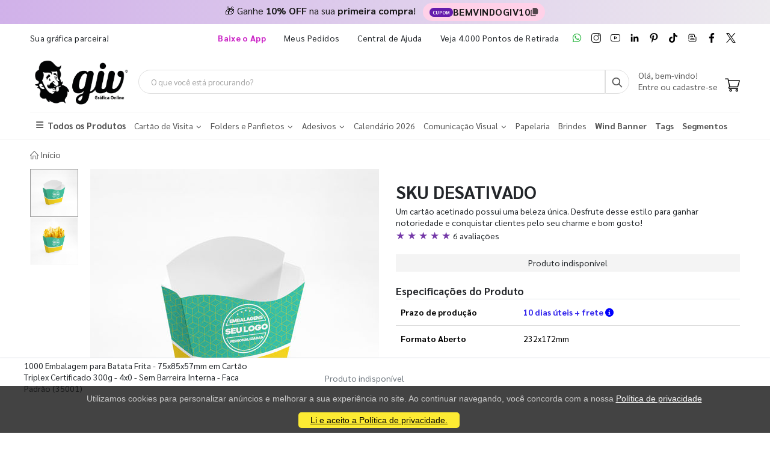

--- FILE ---
content_type: text/html; charset=utf-8
request_url: https://www.givonline.com.br/produto/sku-desativado/35001
body_size: 15965
content:
<!DOCTYPE html><html lang=pt><head><meta charset=utf-8><meta name=mobile-web-app-capable content=yes><meta name=apple-mobile-web-app-status-bar-style content=black><link rel="shortcut icon" href=/icones/132/favicon.png type=image/x-icon><link rel=manifest href=/icones/132/manifest.webmanifest><link rel=apple-touch-icon href=/icones/132/apple-touch-icon.png><link rel=apple-touch-icon sizes=57x57 href=/icones/132/apple-touch-icon-57x57.png><link rel=apple-touch-icon sizes=72x72 href=/icones/132/apple-touch-icon-72x72.png><link rel=apple-touch-icon sizes=76x76 href=/icones/132/apple-touch-icon-76x76.png><link rel=apple-touch-icon sizes=114x114 href=/icones/132/apple-touch-icon-114x114.png><link rel=apple-touch-icon sizes=120x120 href=/icones/132/apple-touch-icon-120x120.png><link rel=apple-touch-icon sizes=144x144 href=/icones/132/apple-touch-icon-144x144.png><link rel=apple-touch-icon sizes=152x152 href=/icones/132/apple-touch-icon-152x152.png><link rel=apple-touch-icon sizes=180x180 href=/icones/132/apple-touch-icon-180x180.png><link rel=apple-touch-icon-precomposed sizes=57x57 href=/icones/132/apple-touch-icon-57x57.png><link rel=apple-touch-icon-precomposed sizes=114x114 href=/icones/132/apple-touch-icon-114x114.png><link rel=apple-touch-icon-precomposed sizes=72x72 href=/icones/132/apple-touch-icon-72x72.png><link rel=apple-touch-icon-precomposed sizes=144x144 href=/icones/132/apple-touch-icon-144x144.png><link rel=apple-touch-icon-precomposed sizes=120x120 href=/icones/132/apple-touch-icon-120x120.png><link rel=apple-touch-icon-precomposed sizes=76x76 href=/icones/132/apple-touch-icon-76x76.png><link rel=apple-touch-icon-precomposed sizes=152x152 href=/icones/132/apple-touch-icon-152x152.png><link rel=icon type=image/png href=/icones/132/favicon.png><link rel=icon type=image/svg+xml href=/icones/132/favicon.svg><link rel=icon type=image/png href=/icones/132/favicon-96x96.png sizes=96x96><link rel=icon type=image/png href=/icones/132/favicon-128.png sizes=128x128><link rel=icon type=image/png href=/icones/132/favicon-196x196.png sizes=196x196><link rel=icon type=image/png sizes=192x192 href=/icones/132/android-icon-192x192.png><meta name=application-name content="GIV Online"><meta name=theme-color content=#ffffff><meta name=msapplication-TileColor content=#FFF><meta name=msapplication-TileImage content=/icones/132/mstile-144x144.png><meta name=msapplication-square70x70logo content=/icones/132/mstile-70x70.png><meta name=msapplication-square150x150logo content=/icones/132/mstile-150x150.png><meta name=msapplication-wide310x150logo content=/icones/132/mstile-310x150.png><meta name=msapplication-square310x310logo content=/icones/132/mstile-310x310.png><title>Sku Desativado | GIV Online</title><link rel=canonical href=https://www.givonline.com.br/produto/sku-desativado><meta property=product:price:currency content=BRL><meta property=og:availability content="out of stock"><meta property=product:retailer_item_id content=35001><meta property=product:price:amount content=756.99><script async src="https://www.googletagmanager.com/gtag/js?id=G-EM6RCT0CS2"></script><script>window.dataLayer=window.dataLayer||[];function gtag(){dataLayer.push(arguments);}
gtag('js',new Date());gtag('config','G-EM6RCT0CS2');</script><script>(function(w,d,s,l,i){w[l]=w[l]||[];w[l].push({'gtm.start':new Date().getTime(),event:'gtm.js'});var f=d.getElementsByTagName(s)[0],j=d.createElement(s),dl=l!='dataLayer'?'&l='+l:'';j.async=true;j.src='https://www.googletagmanager.com/gtm.js?id='+i+dl;f.parentNode.insertBefore(j,f);})(window,document,'script','dataLayer','GTM-NCV5X3V');</script><link rel=preconnect href=https://fonts.googleapis.com><link rel=preconnect href=https://fonts.gstatic.com crossorigin><link href="https://fonts.googleapis.com/css?family=Sarabun:400,700&amp;display=swap" rel=stylesheet><link rel=stylesheet href=https://cdnjs.cloudflare.com/ajax/libs/font-awesome/6.4.0/css/all.min.css integrity="sha512-iecdLmaskl7CVkqkXNQ/ZH/XLlvWZOJyj7Yy7tcenmpD1ypASozpmT/E0iPtmFIB46ZmdtAc9eNBvH0H/ZpiBw==" crossorigin=anonymous referrerpolicy=no-referrer><link rel=stylesheet href=https://cdn.jsdelivr.net/npm/bootstrap@4.4.1/dist/css/bootstrap.min.css integrity=sha384-Vkoo8x4CGsO3+Hhxv8T/Q5PaXtkKtu6ug5TOeNV6gBiFeWPGFN9MuhOf23Q9Ifjh crossorigin=anonymous><link rel=stylesheet href=/lib/jquery-toast-plugin/jquery.toast.min.css><link rel=stylesheet href="/assets/css/site-giv.min.css?v=fIumi60FbLh3jR2oi9nEV8t3W-lA2SlSuu6YqDnbv2U"><link rel=stylesheet href=/lib/jquery.bootstrap-touchspin/jquery.bootstrap-touchspin.min.css><link rel=stylesheet href="/css/produto-geral.css?v=H0nORWm1ftKFSHDYHi85Y8c9mxPBsxSIgOIhPF6Gji8"><meta name=viewport content="width=device-width, initial-scale=1"><meta name=format-detection content="telephone=no"><meta name=description content="Um cartão acetinado possui uma beleza única. Desfrute desse estilo para ganhar notoriedade e conquistar clientes pelo seu charme e bom gosto!"><meta property=og:url content="https://www.givonline.com.br/produto/sku-desativado?id=35001"><meta property=og:title content="Sku Desativado"><meta property=og:description content="Um cartão acetinado possui uma beleza única. Desfrute desse estilo para ganhar notoriedade e conquistar clientes pelo seu charme e bom gosto!"><meta property=og:image content=https://wbl.blob.core.windows.net/img/sku/132/35001/6000-embalagem-para-batata-frita-126x92mm-em-cartao-triplex-certificado-300g-4x0-verniz-de-protecao-brilho-faca-padrao-colagem_35001_883.png><meta property=og:image:alt content="Sku Desativado"><meta property=og:type content=website><meta name=robots content=index><meta name=googlebot content=index><meta name=kdt:page><script>!function(f,b,e,v,n,t,s){if(f.fbq)return;n=f.fbq=function(){n.callMethod?n.callMethod.apply(n,arguments):n.queue.push(arguments)};if(!f._fbq)f._fbq=n;n.push=n;n.loaded=!0;n.version='2.0';n.queue=[];t=b.createElement(e);t.async=!0;t.src=v;s=b.getElementsByTagName(e)[0];s.parentNode.insertBefore(t,s)}(window,document,'script','https://connect.facebook.net/en_US/fbevents.js');</script><body><script src=//cdn.pn.vg/sites/608b2f29-ba1c-4650-bb58-cda39f56ae97.js async></script><noscript><iframe src="https://www.googletagmanager.com/ns.html?id=GTM-NCV5X3V" height=0 width=0 style=display:none;visibility:hidden title="Google Tag Manager"></iframe></noscript><div class=page-wrapper><div class=alerta-home><style>.topbar-promo{width:100%;padding:5px 12px;text-align:center;font-family:'Sarabun',sans-serif;font-size:16px;color:#1a1a1a;background:linear-gradient( 270deg,#ffdd00,#efefef,#c59ae7,#efefef,#ffdd00 );background-size:600% 600%;animation:gradientMove 10s ease infinite}.topbar-promo p{margin:0;display:flex;justify-content:center;align-items:center;gap:8px;flex-wrap:wrap}.coupon-box{display:inline-flex;align-items:center;gap:6px;padding:3px 11px;border-radius:999px;background:#ffd1e8;font-family:'Sarabun',sans-serif;font-size:15px;color:#1a1a1a;cursor:pointer;transition:transform 0.2s ease}.coupon-box:hover{transform:scale(1.03)}.coupon-label{background:#651bac;color:#fff;font-size:8px;font-weight:600;padding:2px 5px;border-radius:999px;letter-spacing:0.4px;text-transform:uppercase}.coupon-code{font-weight:800;white-space:nowrap}.coupon-icon{width:14px;height:14px;display:inline-flex;align-items:center;opacity:0.75;transition:opacity 0.2s ease,transform 0.2s ease}.coupon-icon svg{width:100%;height:100%;fill:currentColor}.coupon-box:hover .coupon-icon{opacity:1;transform:scale(1.1)}.copied{background:#d1ffd9 !important}@keyframes gradientMove{0%{background-position:0 50%}50%{background-position:100% 50%}100%{background-position:0 50%}}</style><div class=topbar-promo><span class=giv-emoji>🎁</span> Ganhe <strong>10% OFF</strong> na sua <b>primeira compra</b>!&nbsp;&nbsp; <span class=coupon-box id=coupon> <span class=coupon-label>CUPOM</span> <span class=coupon-code>BEMVINDOGIV10</span> <span class=coupon-icon> <svg xmlns=http://www.w3.org/2000/svg viewBox="0 0 448 512"><path d="M192 0c-35.3 0-64 28.7-64 64l0 256c0 35.3 28.7 64 64 64l192 0c35.3 0 64-28.7 64-64l0-200.6c0-17.4-7.1-34.1-19.7-46.2L370.6 17.8C358.7 6.4 342.8 0 326.3 0L192 0zM64 128c-35.3 0-64 28.7-64 64L0 448c0 35.3 28.7 64 64 64l192 0c35.3 0 64-28.7 64-64l0-16-64 0 0 16-192 0 0-256 16 0 0-64-16 0z"></path></svg> </span> </span></div><script>const coupon=document.getElementById('coupon');const couponCode='BEMVINDOGIV10';coupon.addEventListener('click',()=>{navigator.clipboard.writeText(couponCode);coupon.classList.add('copied');setTimeout(()=>{coupon.classList.remove('copied');},1200);});</script></div><header class=header id=header-main><div class=header-top><div class=container><div class="header-left d-none d-sm-block"><p class=top-message>Sua gráfica parceira!</div><div class="header-right header-dropdowns ml-0 ml-sm-auto w-sm-100"><div class="header-dropdown dropdown-expanded d-none d-lg-block mr-4"><a href=#>Links</a><div class=header-menu><ul><li><a href=/baixe-o-app name=popover data-img=https://wbl.blob.core.windows.net/img/apps/qrcode_app_givonline.png> <span style=color:#cb21c6 class=font-weight-bold> Baixe o App </span> </a><li><a href=/meus-pedidos>Meus Pedidos </a><li><a href=/duvidas-frequentes target=_blank rel=noopener>Central de Ajuda</a><li><a href=/balcoes-de-retirada>Veja 4.000 Pontos de Retirada</a></ul></div></div><div class="social-icons icons-social"><a href=https://wa.me/551146746306 rel=noopener class="social-icon social-whatsapp icon-header" target=_blank title=WhatsApp> <img src=https://wbl.blob.core.windows.net/public/icon-whatsapp.png class=whatsapp width=16 height=16 alt=WhatsApp title=WhatsApp> </a> <a href="https://www.instagram.com/graficagivonline/" rel=noopener class="social-icon social-instagram icon-header" target=_blank title=Instagram> <img src=https://wbl.blob.core.windows.net/public/icon-instagram.png width=16 height=16 alt=Instagram title=Instagram> </a> <a href=https://www.youtube.com/channel/UCIbN0Hxr8vdrfvycCZ58JWQ rel=noopener class="social-icon social-youtube icon-header" target=_blank title=YouTube> <img src=https://wbl.blob.core.windows.net/public/icon-youtube.png width=16 height=16 alt=Youtube title=YouTube> </a> <a href="https://www.linkedin.com/company/giv-online/" rel=noopener class="social-icon social-linkedin icon-header" target=_blank title=LinkedIn> <img src=https://wbl.blob.core.windows.net/public/icon-linkedin.png width=16 height=16 alt=Linkedin title=LinkedIn> </a> <a href=https://br.pinterest.com/graficagivonline rel=noopener class="social-icon social-pinterest icon-header" target=_blank title=Pinterest> <img src=https://wbl.blob.core.windows.net/public/icon-pinterest.png width=16 height=16 alt=Pinterest title=Pinterest> </a> <a href=https://www.tiktok.com/@graficagivonline rel=noopener class="social-icon social-tiktok icon-header" target=_blank title=TikTok> <img src=https://wbl.blob.core.windows.net/public/icon-tik-tok.png width=16 height=16 alt=TikTok title=TikTok> </a> <a href=/blog class="social-icon social-blog icon-header" target=_blank title=Blog> <img src=https://wbl.blob.core.windows.net/public/icon-blog.png width=16 height=16 alt=Blog title=Blog> </a> <a href=https://www.facebook.com/givonline rel=noopener class="social-icon social-facebook icon-header" target=_blank title=Facebook> <img src=https://wbl.blob.core.windows.net/public/icon-facebook.png width=16 height=16 alt=Facebook title=Facebook> </a> <a href=https://twitter.com/givonline rel=noopener class="social-icon social-twitter icon-header" target=_blank title=Twitter> <img src=https://wbl.blob.core.windows.net/public/icon-twitter.png width=16 height=16 alt=Twitter title=Twitter> </a></div></div></div></div><div class=header-middle id=header-middle><div class=container><div class="header-left w-auto pl-0"><button class="mobile-menu-toggler text-primary mr-2" type=button title=Menu> <i class=icon-menu></i> </button> <a href="/" class=logo-giv> <img src=https://wbl.blob.core.windows.net/public/logo-giv-online-black.png width=170 height=50 alt="Logo GIV Online" title="Logo GIV Online"> </a></div><div class="header-middle w-lg-max pr-4"><div class="header-icon header-icon header-search header-search-inline header-search-category w-lg-max"><a href=# class=search-toggle role=button title=Buscar> <i class=icon-search-3></i> </a><div class=header-search-wrapper><input type=search class=form-control name=input-query id=input-query placeholder="O que você está procurando?" required> <button class="btn icon-search-3 p-0" type=submit id=btn_search name=Buscar aria-label=Busca></button></div><div class=box-query><div class=row><div class="col-md-12 w-100"><div id=loader-busca class=bounce-loader><div class=bounce1></div><div class=bounce2></div><div class=bounce3></div></div></div></div><div id=box-result-pesquisa></div><div id=termos-mais-buscados-container></div></div></div></div><div class="header-right w-auto align-items-end"><div nao-autenticado class="header-icon p-0 pb-1"><div class="login-box-content d-block"><span class=text-body> Olá, bem-vindo! </span><p><a href=/login> <span class=text-body> Entre ou cadastre-se </span> </a></div></div><div class="dropdown cart-dropdown"><a href=/carrinho class="dropdown-toggle dropdown-arrow d-flex pb-1" aria-haspopup=true aria-expanded=false data-display=static aria-label=Carrinho> <img src=https://wbl.blob.core.windows.net/public/icon-carrinho.svg width=25 height=25 alt=Carrinho title=Carrinho> <span id=cart_count class="cart-count badge-circle d-none">0</span> </a></div></div></div></div><div class=header-bottom><div class=container><nav class=menu-novo><ul><li class=departamento-menu><a href=# data-id=-2 class=all-departamentos> <span> <i class="fas fa-bars" aria-hidden=true></i> Todos os Produtos </span> </a><div class="menu-novo-items todos" data-id=-2></div><li class=departamento-menu><a href=# data-id=1 class=departamentos> <span> Cart&#xE3;o de Visita <i class="fas fa-chevron-down" aria-hidden=true></i> </span> </a><div class=menu-novo-items data-id=1></div><li class=departamento-menu><a href=# data-id=2 class=departamentos> <span> Folders e Panfletos <i class="fas fa-chevron-down" aria-hidden=true></i> </span> </a><div class=menu-novo-items data-id=2></div><li class=departamento-menu><a href=# data-id=3 class=departamentos> <span> Adesivos <i class="fas fa-chevron-down" aria-hidden=true></i> </span> </a><div class=menu-novo-items data-id=3></div><li class=departamento-menu><a href=/lp/calendario-2026 data-id=4> <span> Calend&#xE1;rio 2026 </span> </a><div class=menu-novo-items data-id=4></div><li class=departamento-menu><a href=# data-id=13 class=departamentos> <span> Comunica&#xE7;&#xE3;o Visual <i class="fas fa-chevron-down" aria-hidden=true></i> </span> </a><div class=menu-novo-items data-id=13></div><li class=departamento-menu><a href=/papelaria-personalizada data-id=11> <span> Papelaria </span> </a><div class=menu-novo-items data-id=11></div><li class=departamento-menu><a href=/brindes data-id=5> <span> Brindes </span> </a><div class=menu-novo-items data-id=5></div><li class=departamento-menu><a href=/lp/wind-banner> <span class=font-weight-bold> Wind Banner </span> </a><li class=departamento-menu><a href=/lp/tags-personalizadas> <span class=font-weight-bold> Tags </span> </a><li class=departamento-menu><a href=/lp/segmentos> <span class=font-weight-bold> Segmentos </span> </a></ul></nav></div></div></header><div id=box-modal></div><main class=main><script>window.dataLayer=window.dataLayer||[];window.dataLayer.push({"event":"view_item","ecommerce":{"currency":"BRL","value":756.99,"items":[{"item_id":"35001","item_name":"1000 Embalagem para Batata Frita - 75x85x57mm em Cartão Triplex Certificado 300g - 4x0 - Sem Barreira Interna - Faca Padrão","item_category":"SKU DESATIVADO","price":756.99,"item_brand":"GIV Online"}]},"value":756.99,"items":[{"id":"35001","google_business_vertical":"retail"}]});</script><script type=application/ld+json>{"@context":"https://schema.org/","@type":"Product","name":"SKU DESATIVADO","image":["https://wbl.blob.core.windows.net/img/sku/132/35001/6000-embalagem-para-batata-frita-126x92mm-em-cartao-triplex-certificado-300g-4x0-verniz-de-protecao-brilho-faca-padrao-colagem_35001_883.png","https://wbl.blob.core.windows.net/img/sku/132/35001/6000-embalagem-para-batata-frita-126x92mm-em-cartao-triplex-certificado-300g-4x0-verniz-de-protecao-brilho-faca-padrao-colagem_35001_791.png"],"description":"Um cartão acetinado possui uma beleza única. Desfrute desse estilo para ganhar notoriedade e conquistar clientes pelo seu charme e bom gosto! 35001 - 1000 Embalagem para Batata Frita - 75x85x57mm em Cartão Triplex Certificado 300g - 4x0 - Sem Barreira Interna - Faca Padrão","sku":35001,"brand":{"@type":"Brand","name":"GIV Online"},"offers":{"@type":"Offer","priceCurrency":"BRL","price":"0.00","availability":"https://schema.org/OutOfStock","url":null},"review":[{"@type":"Review","author":{"@type":"Person","name":"Priscil********"},"datePublished":"2025-05-26","reviewBody":"Cliente não deixou comentário, apenas a avaliação.","reviewRating":{"@type":"Rating","ratingValue":5,"bestRating":5,"worstRating":1}},{"@type":"Review","author":{"@type":"Person","name":"Gabriel********"},"datePublished":"2025-05-22","reviewBody":"OTIMO ATENDIMENTO ","reviewRating":{"@type":"Rating","ratingValue":5,"bestRating":5,"worstRating":1}},{"@type":"Review","author":{"@type":"Person","name":"jose ca********"},"datePublished":"2024-11-18","reviewBody":"boa qualidade.","reviewRating":{"@type":"Rating","ratingValue":5,"bestRating":5,"worstRating":1}},{"@type":"Review","author":{"@type":"Person","name":"Domingo********"},"datePublished":"2024-11-04","reviewBody":"Cliente não deixou comentário, apenas a avaliação.","reviewRating":{"@type":"Rating","ratingValue":5,"bestRating":5,"worstRating":1}},{"@type":"Review","author":{"@type":"Person","name":"Domingo********"},"datePublished":"2024-11-04","reviewBody":"Cliente não deixou comentário, apenas a avaliação.","reviewRating":{"@type":"Rating","ratingValue":5,"bestRating":5,"worstRating":1}},{"@type":"Review","author":{"@type":"Person","name":"Fernand********"},"datePublished":"2024-09-01","reviewBody":"Cliente não deixou comentário, apenas a avaliação.","reviewRating":{"@type":"Rating","ratingValue":5,"bestRating":5,"worstRating":1}}],"aggregateRating":{"@type":"AggregateRating","ratingValue":"5","reviewCount":6}}</script><div typeof=schema:Product><div rel=schema:review><div typeof=schema:Review><div rel=schema:reviewRating><div typeof=schema:Rating><div property=schema:ratingValue content=5></div><div property=schema:bestRating content=5></div></div></div><div rel=schema:author><div typeof=schema:Person><div property=schema:name content="Priscila Neitzel"></div></div></div></div></div><div rel=schema:review><div typeof=schema:Review><div rel=schema:reviewRating><div typeof=schema:Rating><div property=schema:ratingValue content=5></div><div property=schema:bestRating content=5></div></div></div><div rel=schema:author><div typeof=schema:Person><div property=schema:name content="Gabriela Aparecida Bispo Lopes"></div></div></div></div></div><div rel=schema:review><div typeof=schema:Review><div rel=schema:reviewRating><div typeof=schema:Rating><div property=schema:ratingValue content=5></div><div property=schema:bestRating content=5></div></div></div><div rel=schema:author><div typeof=schema:Person><div property=schema:name content="jose carlos zaffalon"></div></div></div></div></div><div rel=schema:review><div typeof=schema:Review><div rel=schema:reviewRating><div typeof=schema:Rating><div property=schema:ratingValue content=5></div><div property=schema:bestRating content=5></div></div></div><div rel=schema:author><div typeof=schema:Person><div property=schema:name content="Domingos Xavier de Souza Junior"></div></div></div></div></div><div rel=schema:review><div typeof=schema:Review><div rel=schema:reviewRating><div typeof=schema:Rating><div property=schema:ratingValue content=5></div><div property=schema:bestRating content=5></div></div></div><div rel=schema:author><div typeof=schema:Person><div property=schema:name content="Domingos Xavier de Souza Junior"></div></div></div></div></div><div rel=schema:review><div typeof=schema:Review><div rel=schema:reviewRating><div typeof=schema:Rating><div property=schema:ratingValue content=5></div><div property=schema:bestRating content=5></div></div></div><div rel=schema:author><div typeof=schema:Person><div property=schema:name content="Fernando Neves"></div></div></div></div></div><div rel=schema:aggregateRating><div typeof=schema:AggregateRating><div property=schema:reviewCount content=6></div><div property=schema:ratingValue content=5></div></div></div><div rel=schema:image resource=https://wbl.blob.core.windows.net/img/sku/132/35001/6000-embalagem-para-batata-frita-126x92mm-em-cartao-triplex-certificado-300g-4x0-verniz-de-protecao-brilho-faca-padrao-colagem_35001_883.png></div><div property=schema:name content="SKU DESATIVADO"></div><div property=schema:description content="Um cartão acetinado possui uma beleza única. Desfrute desse estilo para ganhar notoriedade e conquistar clientes pelo seu charme e bom gosto!"></div><div rel=schema:brand><div typeof=schema:Brand><div property=schema:name content="GIV Online"></div></div></div><div rel=schema:offers><div typeof=schema:Offer><div property=schema:price></div><div property=schema:availability content=https://schema.org/InStock></div><div property=schema:priceCurrency content=BRL></div><div property=schema:priceValidUntil datatype=xsd:date content=2026-05-03></div><link property=schema:url></div></div><div property=schema:sku content=35001></div></div><div id=produtoGeral><div class=container><nav aria-label=breadcrumb class=breadcrumb-nav><ol class=breadcrumb itemscope itemtype=https://schema.org/BreadcrumbList><li class=breadcrumb-item itemprop=itemListElement itemscope itemtype=https://schema.org/ListItem><a href="/" title="Home page" itemprop=item> <i class=icon-home></i> <span itemprop=name>Início</span> <span class=sr-only>Início</span> </a><meta itemprop=position content=1></li><breadcrumb-produto></breadcrumb-produto></ol></nav></div><div class=produtoGeral-page><form method=post id=formProduto class=mb-0><input type=hidden name=ProdutoId id=ProdutoId value=35001> <input type=hidden name=Quantidade value=1> <input type=hidden name=Largura value=0> <input type=hidden name=Altura value=0> <input type=hidden name=VariacaoCorId id=VariacaoCorId> <input type=hidden id=GrupoSku name=GrupoSku value="SKU DESATIVADO"> <input type=hidden id=GrupoSkuId name=GrupoSkuId value=700> <input type=hidden id=FlagAceiteRegulamentoCriacaoArte name=FlagAceiteRegulamentoCriacaoArte value=false> <input type=hidden id=NumeroAcabamentosObrigatorios value=0><div class=container><div class="lock-section row"><div class="col-12 col-md-6"><div class=lock-img-sticky><div class=row><div class=col-md-2><div class=product-thumbs id=product-thumbs><div class="product-thumb active" data-type=imagem data-src=https://wbl.blob.core.windows.net/cdn/132/1000-embalagem-para-batata-frita-75x85x57mm-em-cartao-triplex-certificado-300g-4x0-sem-barreira-interna-faca-padrao-77900.png><img width=80 height=80 src=https://wbl.blob.core.windows.net/cdn/132/1000-embalagem-para-batata-frita-75x85x57mm-em-cartao-triplex-certificado-300g-4x0-sem-barreira-interna-faca-padrao-77900.png alt="Embalagem para Batata Frita" title="Embalagem para Batata Frita"></div><div class=product-thumb data-type=imagem data-src=https://wbl.blob.core.windows.net/cdn/132/1000-embalagem-para-batata-frita-75x85x57mm-em-cartao-triplex-certificado-300g-4x0-sem-barreira-interna-faca-padrao-77902.png><img width=80 height=80 src=https://wbl.blob.core.windows.net/cdn/132/1000-embalagem-para-batata-frita-75x85x57mm-em-cartao-triplex-certificado-300g-4x0-sem-barreira-interna-faca-padrao-77902.png alt="Embalagem para Batata Frita" title="Embalagem para Batata Frita"></div></div></div><div class=col-md-10><div class=product-image id=product-main-media><img src=https://wbl.blob.core.windows.net/cdn/132/1000-embalagem-para-batata-frita-75x85x57mm-em-cartao-triplex-certificado-300g-4x0-sem-barreira-interna-faca-padrao-77900.png alt="Embalagem para Batata Frita" title="Embalagem para Batata Frita" width=500 height=500 id=main-img fetchpriority=high></div><div class=row-cards-infos><div class=card-infos><a href=/lp/producao-no-mesmo-dia target=_blank aria-label="Saiba mais sobre produção no mesmo dia" title="Saiba mais sobre produção no mesmo dia"><div class=card-with-img><img src=https://wbl.blob.core.windows.net/img/images/icone-agil.svg alt="Vantagens enviando seu arquivo até as 22h" width=60 height=49><div class=infos-card><p>&#x2B; Agilidade no pedido?<div>Arquivo aprovado at&#xE9; &#xE0;s 22h, seu pedido entra em produ&#xE7;&#xE3;o no mesmo dia!</div></div></div></a></div><div class=card-infos><a href=/giv-coins target=_blank aria-label="Conheça o programa de pontos da GIV Online" title="Conheça o programa de pontos da GIV Online"><div class=card-with-img><img src=https://wbl.blob.core.windows.net/img/images/icone-pontos-coins.svg alt="Programa de pontos da GIV Online" width=60 height=49><div class=infos-card><p>Acumule GIV Coins!<div>Quanto mais voc&#xEA; compra, mais voc&#xEA; ganha cupons exclusivos! Cadastre-se no nosso Clube de Vantagens!</div></div></div></a></div></div></div></div></div></div><div class="col-12 col-md-6"><div class="lock-content product-single-details"><h1 class=product-title>SKU DESATIVADO</h1><p class=mb-0>Um cart&#xE3;o acetinado possui uma beleza &#xFA;nica. Desfrute desse estilo para ganhar notoriedade e conquistar clientes pelo seu charme e bom gosto!<div class="avaliacoes scroll-to-reviews" tabindex=0 role=button aria-label="Ir para avaliações" title="Ver todas as avaliações" style=cursor:pointer><span class="text-padrao font-larger">★ ★ ★ ★ ★ </span> <span>6 avaliações</span></div><div class=mt-2><p class="mt-2 bg-gray text-center p-2">Produto indisponível<div class=selects-produto><div class="alert alert-danger mt-1 font-small d-none" id=error></div></div><div class=mt-2><h2 class="mb-0 border-bottom">Especificações do Produto</h2><table class="table table-borderless resumo-tabela"><tbody><tr><th scope=row>Prazo de produção<td><strong class=text-blue> 10 dias &#xFA;teis + frete <a href=/lp/frete-e-logistica target=_blank title="Verifique as condições de entrega"> <i class="fas fa-info-circle" aria-hidden=true></i> <span class=sr-only>Verifique as condições de entrega</span> </a> </strong><tr><th scope=row>Formato Aberto<td>232x172mm</table></div><div class=gabarito-card><div class=gabarito-titulo>Utilize o gabarito <button type=button class="btn btn-link p-0" data-toggle=modal data-target=#modalGabarito title="Saiba como utilizar os nossos gabaritos" aria-label="Saiba como utilizar os nossos gabaritos"> <i class="fas fa-info-circle" aria-hidden=true></i> <span class=sr-only>Saiba como utilizar os nossos gabaritos</span> </button></div><div class=gabarito-icones><div class=gabarito-item><a href=https://wbl.blob.core.windows.net/files/gabaritos/embalagem%20para%20batata%20frita%2075x57x85mm%20faca%20502.ai target=_blank title="Download do gabarito Illustrator" rel=noopener aria-label="Download do gabarito Illustrator"><div class=gabarito-icon><img src=https://wbl.blob.core.windows.net/img/images/icone-Illustrator-color.svg alt="Gabarito em formato Illustrator" title="Gabarito em formato Illustrator" height=70 width=70 class=bw-hover></div>Illustrator </a></div><div class=gabarito-item><a href=https://wbl.blob.core.windows.net/files/gabaritos/embalagem%20para%20batata%20frita%2075x57x85mm%20faca%20502.cdr target=_blank title="Download do gabarito Corel Draw" rel=noopener aria-label="Download do gabarito Corel Draw"><div class=gabarito-icon><img src=https://wbl.blob.core.windows.net/img/images/icone-CoreDraw-color.svg alt="Gabarito em formato Corel Draw" title="Gabarito em formato Corel Draw" height=70 width=70 class=bw-hover></div>Corel Draw </a></div><div class=gabarito-item><a href=https://wbl.blob.core.windows.net/files/gabaritos/embalagem%20para%20batata%20frita%2075x57x85mm%20faca%20502.pdf target=_blank title="Download do gabarito PDF" rel=noopener aria-label="Download do gabarito PDF"><div class=gabarito-icon><img src=https://wbl.blob.core.windows.net/img/images/icone-Adobe-color.svg alt="Gabarito em formato PDF" title="Gabarito em formato PDF" height=70 width=70 class=bw-hover></div>PDF </a></div></div></div></div></div></div></div><div class=dummy-below><div class=resumo-produto><p><h2 style=text-align:justify><strong>Cart&atilde;o Premium: sin&ocirc;nimo de sofistica&ccedil;&atilde;o!&nbsp;</strong></h2><p style=text-align:justify>&Eacute; sempre bom inovar quando se trata de comunica&ccedil;&atilde;o. Quando voc&ecirc; escolhe uma estrat&eacute;gia assertiva para fazer um networking com seus clientes e futuros parceiros, vale a pena apostar em um cart&atilde;o mais sofisticado. Os cart&otilde;es aspen perolizado, da Linha Premium, t&ecirc;m um aspecto perolado que transmite uma sensa&ccedil;&atilde;o mais delicada. Oferecer para empres&aacute;rios que apostam em um requinte em todos os requisitos, como no impresso para contato, por exemplo, com certeza esse tipo de cart&atilde;o de visita &eacute; uma excelente alternativa.<p style=text-align:justify>&nbsp;<p style=text-align:justify><strong>Conhe&ccedil;a seu Cart&atilde;o Perolizado:</strong><ul><li style=text-align:justify>Aspen Perolizado 250g: com uma apar&ecirc;ncia artesanal, muito utilizado em outros tipos de impressos, como convites de casamento.<li style=text-align:justify>Impress&atilde;o 4x0: voc&ecirc; pode desfrutar do seu layout e imprimir a sua arte colorida na frente, deixando o verso em branco.<li style=text-align:justify>Impress&atilde;o 4x4: &eacute; mais criatividade para voc&ecirc;, como uma personaliza&ccedil;&atilde;o colorida frente e verso.<li style=text-align:justify>Refile: um acabamento que cai no gosto de grande parte de nossos clientes, &eacute; o corte reto.<li style=text-align:justify>Medidas: um formato mini 43x48mm, bem delicado, e o original 48x88mm, que &eacute; muito mais que uma tend&ecirc;ncia, e sim, o tamanho predileto para apresentar o contato aos clientes!</ul></div><div id=section-reviews><style>.rating-average{font-size:3.2em;font-weight:bold;color:var(--padrao-new);margin-bottom:10px}.container-rating-summary{text-align:center;padding:3rem 1rem;border-radius:8px;background:white;box-shadow:0 4px 8px rgba(0,0,0,0.1)}.bg-gray-light{background-color:#f9f9f9;border-radius:8px;padding:5px}.rating-label{font-size:1.1em;color:#424242;font-weight:500}.rating-breakdown{list-style:none;padding:0;width:250px;margin-top:3rem;margin-left:auto;margin-right:auto}.rating-level{display:flex;align-items:center;margin-bottom:10px}.progress-bar-container{flex:1;margin-right:10px}.progress-bar{position:relative;width:100%;height:8px;background-color:#e0e0e0;border-radius:5px}.progress-bar-fill{display:block;height:100%;background-color:var(--padrao-new);border-radius:5px;transition:width 0.5s ease-in-out}.value-container{display:flex;align-items:center}.value-container span{margin-right:5px;font-weight:500}.star-container svg{fill:#f39c12;transition:transform 0.2s ease-in-out}.star-container svg:hover{transform:scale(1.2)}.comment-container{padding:15px;border-radius:8px;background:white;box-shadow:0 4px 8px rgba(0,0,0,0.1);margin-bottom:15px;transition:transform 0.3s ease-in-out}.comment-container:hover{transform:translateY(-5px)}.comment-info{font-size:1.2em;font-weight:600;color:#333}.btn-link{background:none;border:none;padding:0;cursor:pointer}.imagem-review{max-width:100%;border-radius:10px;transition:transform 0.3s ease-in-out}.imagem-review:hover{transform:scale(1.05)}.font-italic{font-style:italic;color:#888}</style><div class="row bg-gray-light mt-2 p-3"><div class=col-md-3><div class="container-rating-summary mt-1"><p class=rating-average>5,0 / 5<p aria-hidden=true class=rating-label>6 avalia&#xE7;&#xF5;es<ul class=rating-breakdown aria-hidden=true><li class=rating-level title="6 avaliações | 100.00%"><div class=progress-bar-container><div class=progress-bar><span class=progress-bar-background></span> <span class=progress-bar-fill style=width:100.00%></span></div></div><div class=value-container><strong class=mr-1>5</strong> <i class="fa fa-star text-gray small"></i><div class=star-container><svg aria-hidden=true class=star width=16.8 height=16 viewBox="0 0 11 10"><use href=#poly_star></use></svg></div></div><li class=rating-level title="0 avaliações | 0.00%"><div class=progress-bar-container><div class=progress-bar><span class=progress-bar-background></span> <span class=progress-bar-fill style=width:0.00%></span></div></div><div class=value-container><strong class=mr-1>4</strong> <i class="fa fa-star text-gray small"></i><div class=star-container><svg aria-hidden=true class=star width=16.8 height=16 viewBox="0 0 11 10"><use href=#poly_star></use></svg></div></div><li class=rating-level title="0 avaliações | 0.00%"><div class=progress-bar-container><div class=progress-bar><span class=progress-bar-background></span> <span class=progress-bar-fill style=width:0.00%></span></div></div><div class=value-container><strong class=mr-1>3</strong> <i class="fa fa-star text-gray small"></i><div class=star-container><svg aria-hidden=true class=star width=16.8 height=16 viewBox="0 0 11 10"><use href=#poly_star></use></svg></div></div><li class=rating-level title="0 avaliações | 0.00%"><div class=progress-bar-container><div class=progress-bar><span class=progress-bar-background></span> <span class=progress-bar-fill style=width:0.00%></span></div></div><div class=value-container><strong class=mr-1>2</strong> <i class="fa fa-star text-gray small"></i><div class=star-container><svg aria-hidden=true class=star width=16.8 height=16 viewBox="0 0 11 10"><use href=#poly_star></use></svg></div></div><li class=rating-level title="0 avaliações | 0.00%"><div class=progress-bar-container><div class=progress-bar><span class=progress-bar-background></span> <span class=progress-bar-fill style=width:0.00%></span></div></div><div class=value-container><strong class=mr-1>1</strong> <i class="fa fa-star text-gray small"></i><div class=star-container><svg aria-hidden=true class=star width=16.8 height=16 viewBox="0 0 11 10"><use href=#poly_star></use></svg></div></div></ul></div></div><div class=col-md-9><div id=modalReviewContent></div><div class="product-reviews-content mt-1 mb-1"><p class="font-x-large mb-1">Opiniões do produto<ol class=comment-list><li class=comment-container><div class=comment-box><div class=comment-info><div class="avatar-name h4"><span>Gabriel********</span></div>- <span> <formata-data-extenso>22 de maio de 2025</formata-data-extenso> </span></div><div class="ratings-container mb-0"><div class="ratings-container mb-0"><span class="rating-stars my-2"> <a class="star-1 active" href=#>1</a> <a class="star-2 active" href=#>2</a> <a class="star-3 active" href=#>3</a> <a class="star-4 active" href=#>4</a> <a class="star-5 active" href=#>5</a> </span></div></div><div class=comment-text><span> OTIMO ATENDIMENTO </span></div></div><li class=comment-container><div class=comment-box><div class=comment-info><div class="avatar-name h4"><span>jose ca********</span></div>- <span> <formata-data-extenso>18 de novembro de 2024</formata-data-extenso> </span></div><div class="ratings-container mb-0"><div class="ratings-container mb-0"><span class="rating-stars my-2"> <a class="star-1 active" href=#>1</a> <a class="star-2 active" href=#>2</a> <a class="star-3 active" href=#>3</a> <a class="star-4 active" href=#>4</a> <a class="star-5 active" href=#>5</a> </span></div></div><div class=comment-text><span> boa qualidade. </span></div></div><li class=comment-container><div class=comment-box><div class=comment-info><div class="avatar-name h4"><span>Priscil********</span></div>- <span> <formata-data-extenso>26 de maio de 2025</formata-data-extenso> </span></div><div class="ratings-container mb-0"><div class="ratings-container mb-0"><span class="rating-stars my-2"> <a class="star-1 active" href=#>1</a> <a class="star-2 active" href=#>2</a> <a class="star-3 active" href=#>3</a> <a class="star-4 active" href=#>4</a> <a class="star-5 active" href=#>5</a> </span></div></div><div class=comment-text><span> <small>Cliente não deixou comentário, apenas a avaliação</small> </span></div></div><li class=comment-container><div class=comment-box><div class=comment-info><div class="avatar-name h4"><span>Domingo********</span></div>- <span> <formata-data-extenso>4 de novembro de 2024</formata-data-extenso> </span></div><div class="ratings-container mb-0"><div class="ratings-container mb-0"><span class="rating-stars my-2"> <a class="star-1 active" href=#>1</a> <a class="star-2 active" href=#>2</a> <a class="star-3 active" href=#>3</a> <a class="star-4 active" href=#>4</a> <a class="star-5 active" href=#>5</a> </span></div></div><div class=comment-text><span> <small>Cliente não deixou comentário, apenas a avaliação</small> </span></div></div><li class=comment-container><div class=comment-box><div class=comment-info><div class="avatar-name h4"><span>Domingo********</span></div>- <span> <formata-data-extenso>4 de novembro de 2024</formata-data-extenso> </span></div><div class="ratings-container mb-0"><div class="ratings-container mb-0"><span class="rating-stars my-2"> <a class="star-1 active" href=#>1</a> <a class="star-2 active" href=#>2</a> <a class="star-3 active" href=#>3</a> <a class="star-4 active" href=#>4</a> <a class="star-5 active" href=#>5</a> </span></div></div><div class=comment-text><span> <small>Cliente não deixou comentário, apenas a avaliação</small> </span></div></div><li class=comment-container><div class=comment-box><div class=comment-info><div class="avatar-name h4"><span>Fernand********</span></div>- <span> <formata-data-extenso>1 de setembro de 2024</formata-data-extenso> </span></div><div class="ratings-container mb-0"><div class="ratings-container mb-0"><span class="rating-stars my-2"> <a class="star-1 active" href=#>1</a> <a class="star-2 active" href=#>2</a> <a class="star-3 active" href=#>3</a> <a class="star-4 active" href=#>4</a> <a class="star-5 active" href=#>5</a> </span></div></div><div class=comment-text><span> <small>Cliente não deixou comentário, apenas a avaliação</small> </span></div></div></ol></div></div></div></div><section class="blog-section section-pd"><div class=container><div class="section-title-bold mb-2">Acompanhe novidades e dicas sobre o <br> mercado gráfico e como expandir o seu negócio!</div><div class=row><div class=col-md-4><article class=post><div class=post-media><a href=/blog/como-identificar-os-materiais-escolares-das-criancas> <img style=height:auto;width:100% src=https://wbl.blob.core.windows.net/img-cdn/img-otm/132/214x380-0-capacomo-identificar-os-materiais-escolares.webp loading=lazy width=380 height=214 class=lazy alt="Como identificar os materiais escolares das crianças" title="Como identificar os materiais escolares das crianças"> </a></div><div class=post-body><h2 class="post-title text-ellipsis"><a href=/blog/como-identificar-os-materiais-escolares-das-criancas>Como identificar os materiais escolares das crian&#xE7;as</a></h2><div class="post-content text-ellipsis"><p title="Para começar o ano letivo da melhor forma possível, separamos algumas dicas aqui na GIV Online para que você evite perdas ou gastos desnecessários com as crianças!">Para come&#xE7;ar o ano letivo da melhor forma poss&#xED;vel, separamos algumas dicas aqui na GIV Online para que voc&#xEA; evite perdas ou gastos desnecess&#xE1;rios com as crian&#xE7;as!</div></div></article></div><div class=col-md-4><article class=post><div class=post-media><a href=/blog/linha-polionda-um-guia-pratico-para-conhecer-mais> <img style=height:auto;width:100% src=https://wbl.blob.core.windows.net/img-cdn/img-otm/132/214x380-0linha-polionda-guia-pratico.webp loading=lazy width=380 height=214 class=lazy alt="Linha Polionda: um guia prático para conhecer mais" title="Linha Polionda: um guia prático para conhecer mais"> </a></div><div class=post-body><h2 class="post-title text-ellipsis"><a href=/blog/linha-polionda-um-guia-pratico-para-conhecer-mais>Linha Polionda: um guia pr&#xE1;tico para conhecer mais</a></h2><div class="post-content text-ellipsis"><p title="Entenda a composição, utilidade e mergulhe nas dicas de utilização dessa novidade que tem conquistado a confiança de quem deseja divulgar com qualidade e praticidade!">Entenda a composi&#xE7;&#xE3;o, utilidade e mergulhe nas dicas de utiliza&#xE7;&#xE3;o dessa novidade que tem conquistado a confian&#xE7;a de quem deseja divulgar com qualidade e praticidade!</div></div></article></div><div class=col-md-4><article class=post><div class=post-media><a href=/blog/escolha-a-agenda-ideal-para-a-volta-as-aulas> <img style=height:auto;width:100% src=https://wbl.blob.core.windows.net/img-cdn/img-otm/132/214x380-0escolha-a-agenda-ideal.webp loading=lazy width=380 height=214 class=lazy alt="Escolha a agenda ideal para a volta às aulas" title="Escolha a agenda ideal para a volta às aulas"> </a></div><div class=post-body><h2 class="post-title text-ellipsis"><a href=/blog/escolha-a-agenda-ideal-para-a-volta-as-aulas>Escolha a agenda ideal para a volta &#xE0;s aulas</a></h2><div class="post-content text-ellipsis"><p title="Conheça os modelos, suas características e se mantenha bem informado enquanto seu pequeno se desenvolve na creche ou escola com as Agendas da GIV Online!">Conhe&#xE7;a os modelos, suas caracter&#xED;sticas e se mantenha bem informado enquanto seu pequeno se desenvolve na creche ou escola com as Agendas da GIV Online!</div></div></article></div></div><a href=/blog class="read-more float-right a-link">Ver todos os posts <i class=icon-angle-double-right></i></a></div></section></div></div><div class="produtoGeral-footer shadow-sm py-1" id=precoFooter><div class=container><div class="row align-items-center no-gutters produtoGeral-footer-row"><div class="col-12 col-md-4"><div class=descricao-produto><span>1000 Embalagem para Batata Frita - 75x85x57mm em Cart&#xE3;o Triplex Certificado 300g - 4x0 - Sem Barreira Interna - Faca Padr&#xE3;o</span> (35001)</div></div><div class="col-12 col-md-7 d-flex flex-wrap align-items-center produtoGeral-footer-right"><p class="text-muted mt-2">Produto indisponível</div></div></div></div><input name=__RequestVerificationToken type=hidden value=CfDJ8EK_o_iJ7llLj9W0_Qa40AbJPn4U_8SMcdeWJSvujKD3oYgEVJ9MzwccR8C06JyeD-8WyLGQEWWlpc-jpTYqhidExffkum_8yzSV219j8gqhXJESCfHiCaxZ-5T2a_7ojrB5jmXGeQ3o_RcIbJQxEeE></form></div></div><div class="modal fade" id=modalGabarito tabindex=-1 role=dialog aria-labelledby=modalGabaritoTitle aria-hidden=true><div class="modal-dialog modal-lg modal-dialog-centered" role=document><div class="modal-content card-isolated"><div class=modal-header><div class="modal-title h5 mb-0" id=modalGabaritoTitle>Entenda as linhas de Corte, Segurança e Sangria</div><button type=button class=close data-dismiss=modal aria-label=Fechar> <span aria-hidden=true>&times;</span> </button></div><div class=modal-body><p>↪🟢<b>Linha de Segurança:</b> Linha que delimita a área segura do impresso. Todas as informações importantes devem estar dentro desta área. <br>↪🔴<b>Linha de corte:</b> Linha que indica o corte do produto (Tamanho final do Produto). Não deixe informações importantes sobre ou para fora desta linha, elas serão cortadas do produto. <br>↪🔵<b>Linha de Sangria:</b> Linha que indica até onde sua arte deve se estender. Sempre preencha toda a área de sangria para que não fiquem filetes brancos Indesejáveis no seu produto.<p>↳ <b>Não altere o tamanho das linhas do gabarito</b>, lembre-se de desenvolver sua arte respeitando as linhas de Sangria, Corte e Segurança.<p>↳ <b>Crie sua arte em "CMYK",</b> as cores em RGB serão convertidas em CMYK, podendo divergir da cor original.<p>↳ <b>Não coloque informações importantes fora da margem de segurança,</b> isso irá evitar corte nas informações.<p>↳ <b>Utilize a resolução de 300dpi </b>para garantir uma melhor qualidade de impressão.<p>↳ Para garantir a legibilidade das informações, <b>não use fonte menor que 8pt ou menor que 2mm de altura.</b><p>↳ <b>Para evitar tonalidade diferente na arte impressa,</b> verifique se não existe no arquivo textos ou objetos com a opção de sobreposição ativada e desative-as.<p>↳ Não esqueça de converter textos e elementos em curvas.<p>↳ Lembre-se de apagar as linhas do gabarito após FINALIZAR a sua arte, antes de enviá-la para impressão.<p>↳ <b>Atenção ao Tombamento</b> Retrato / Paisagem! Veja como deixar a arte da frente e do verso se encaixarem na mesma orientação <b> <a href=/blog/tombo-na-arte-aprenda-de-forma-definitiva-essa-tecnica-para-nunca-mais-sofrer-com-erros-nos-seus-impressos-a-giv-online-preparou-para-voce target=_blank>Veja as instruções detalhadas.</a> </b><p>↳ Faça o fechamento do seu arquivo corretamente! <a href=/tutoriais target=_blank><b>Saiba mais.</b></a><p><a href=/tutoriais target=_blank><b></b></a><p style=font-size:12pt><a href=/tutoriais target=_blank><b>⇾ Para mais dicas, confira nossos tutoriais!</b></a></div><div class=modal-footer><button type=button class="btn btn-primary btn-sm" data-dismiss=modal>Voltar</button></div></div></div></div></main></div><style>.footer-black-friday{background-color:#2b2b2b;color:white}.footer-black-friday .black-friday{background-color:#2b2b2b;color:white}.footer-top{border-bottom:1px solid #454545}.footer.footer-black-friday .contact-info li span{color:white}.footer.footer-black-friday .footer-copyright{color:white}</style><footer class="footer footer-black-friday"><div class="footer-top black-friday"><div class="container black-friday"><div class="row responsivo"><a class=text-center href=/balcoes-de-retirada>Balcões de Retirada</a> <a class=text-center href=/checagem-profissional target=_blank title="Checagem Profissional">Checagem Profissional</a> <a class=text-center href=/duvidas-frequentes target=_blank title="Perguntas Frequentes">Perguntas Frequentes</a> <a class=text-center href=/imprensa>GIV na Imprensa</a> <a class=text-center href="/tutoriais/" title=Tutoriais rel=noopener target=_blank>Tutoriais</a></div></div></div><div class=footer-middle><div class="container black-friday"><div class=row><div class=col-md-12><div class="header-subtitle black-friday h4 mb-0">Institucional</div><div class=institucional-footer><a href=/mapa-do-site>Mapa do Site</a> <a href=/sobre-nos>Sobre a GIV Online</a> <a href=/baixe-o-app>Baixe o App</a> <a href=/imprensa target=_blank>GIV na Imprensa</a> <a href=/tutoriais title=Tutoriais rel=noopener target=_blank>Dicas e Tutoriais</a> <a href=/regulamento target=_blank title=Regulamento>Regulamento</a> <a href=/giv-coins>GIV coins</a> <a href=/politica-de-privacidade target=_blank title="Política de Privacidade">Política de Privacidade</a> <a href=https://wa.me/551146746306 title="Fale conosco (whatsapp)" rel=noopener target=_blank>Fale conosco</a> <a href=/blog>Blog</a> <a href=/regulamento target=_blank title="Política de devolução">Política de devolução</a> <a href=/prazos target=_blank title=Prazos>Prazos</a></div></div></div><div class="row mt-4"><div class=col-md-6><div class="header-subtitle black-friday h4"><a href=/duvidas-frequentes title="Formas de pagamento"> Formas de Pagamento </a></div><div class="d-flex flex-column bancos"><div class="d-flex mb-2"><img src=https://wbl.blob.core.windows.net/public/icon-pagamento-pix.svg height=36 width=30 loading=lazy class="lazy footer-payments" alt=Pix title=Pix> <img src=https://wbl.blob.core.windows.net/public/icon-pagamento-visa.svg height=36 width=30 loading=lazy class="lazy footer-payments" alt="Cartão Visa" title="Cartão Visa"> <img src=https://wbl.blob.core.windows.net/public/icon-pagamento-mastercard.svg height=36 width=30 alt="Cartão Mastercard" title="Cartão Mastercard" loading=lazy class="lazy footer-payments"> <img src=https://wbl.blob.core.windows.net/public/icon-pagamento-amex.svg height=36 width=30 alt="Cartão American Express" title="Cartão American Express" loading=lazy class="lazy footer-payments"> <img src=https://wbl.blob.core.windows.net/public/icon-pagamento-santander.svg height=36 width=30 loading=lazy class="lazy footer-payments" alt="Cartão Santander" title="Cartão Santander"> <img src=https://wbl.blob.core.windows.net/public/icon-pagamento-itau.svg height=36 width=30 alt="Cartão Itaú" title="Cartão Itaú" loading=lazy class="lazy footer-payments"> <img src=https://wbl.blob.core.windows.net/public/icon-pagamento-caixa.svg height=36 width=30 alt="Cartão Caixa Econômica" title="Cartão Caixa Econômica" loading=lazy class="lazy footer-payments"> <img src=https://wbl.blob.core.windows.net/public/icon-pagamento-boleto.svg height=36 width=30 alt="Boleto Bancário" title="Boleto Bancário" loading=lazy class="lazy footer-payments"></div></div></div><div class=col-md-6><div class="header-subtitle black-friday h4">Siga-nos nas redes sociais</div><div class="social-icons icons-social flex-column"><div class="d-flex mb-2"><div class="social-icons icons-social"><a href=https://wa.me/551146746306 rel=noopener class="social-icon social-whatsapp icon-header" target=_blank title=WhatsApp> <img src=https://wbl.blob.core.windows.net/public/icon-whatsapp.png class=whatsapp width=16 height=16 alt=WhatsApp title=WhatsApp> </a> <a href="https://www.instagram.com/graficagivonline/" rel=noopener class="social-icon social-instagram icon-header" target=_blank title=Instagram> <img src=https://wbl.blob.core.windows.net/public/icon-instagram.png width=16 height=16 alt=Instagram title=Instagram> </a> <a href=https://www.youtube.com/channel/UCIbN0Hxr8vdrfvycCZ58JWQ rel=noopener class="social-icon social-youtube icon-header" target=_blank title=YouTube> <img src=https://wbl.blob.core.windows.net/public/icon-youtube.png width=16 height=16 alt=Youtube title=YouTube> </a> <a href="https://www.linkedin.com/company/giv-online/" rel=noopener class="social-icon social-linkedin icon-header" target=_blank title=LinkedIn> <img src=https://wbl.blob.core.windows.net/public/icon-linkedin.png width=16 height=16 alt=Linkedin title=LinkedIn> </a> <a href=https://br.pinterest.com/graficagivonline rel=noopener class="social-icon social-pinterest icon-header" target=_blank title=Pinterest> <img src=https://wbl.blob.core.windows.net/public/icon-pinterest.png width=16 height=16 alt=Pinterest title=Pinterest> </a> <a href=https://www.tiktok.com/@graficagivonline rel=noopener class="social-icon social-tiktok icon-header" target=_blank title=TikTok> <img src=https://wbl.blob.core.windows.net/public/icon-tik-tok.png width=16 height=16 alt=TikTok title=TikTok> </a> <a href=/blog class="social-icon social-blog icon-header" target=_blank title=Blog> <img src=https://wbl.blob.core.windows.net/public/icon-blog.png width=16 height=16 alt=Blog title=Blog> </a> <a href=https://www.facebook.com/givonline rel=noopener class="social-icon social-facebook icon-header" target=_blank title=Facebook> <img src=https://wbl.blob.core.windows.net/public/icon-facebook.png width=16 height=16 alt=Facebook title=Facebook> </a> <a href=https://twitter.com/givonline rel=noopener class="social-icon social-twitter icon-header" target=_blank title=Twitter> <img src=https://wbl.blob.core.windows.net/public/icon-twitter.png width=16 height=16 alt=Twitter title=Twitter> </a></div></div></div></div></div><div class="row mt-4"><div class=col-md-6><div class="header-subtitle black-friday h4">Site Seguro</div><div class=flex-column><div class="d-flex mb-2" style=justify-content:space-around><div id=armored_website><param id=aw_preload value=true><param id=aw_use_cdn value=true></div><a href="https://transparencyreport.google.com/safe-browsing/search?url=givonline.com.br" target=_blank rel=noopener title="Site Seguro"> <img src=https://wbl.blob.core.windows.net/img/images/google-safe.svg alt="Site Seguro" title="Site Seguro" loading=lazy class="lazy footer-payments mt-1" style=width:100px width=100 height=56> </a><div id=reputation-ra></div></div></div></div><div class=col-md-6><div class="header-subtitle black-friday h4"><a href=/baixe-o-app>Baixe o App GIV Online</a></div><div class=flex-column><div class="logos-lojas mb-2"><a target=_blank href="https://play.google.com/store/apps/details?id=com.br.givonline"> <img src=https://wbl.blob.core.windows.net/public/badge-google-app.svg loading=lazy class=lazy alt="Disponível no Google Play" title="Disponível no Google Play" width=120 height=40> </a> <a href=https://apps.apple.com/br/app/giv-online/id1641737873 target=_blank> <img src=https://wbl.blob.core.windows.net/public/badge-apple-app.svg loading=lazy class=lazy alt="Disponível na App Store" title="Disponível na App Store" width=120 height=40> </a></div></div></div></div><div class="row mt-4"><div class=col-md-6><div class="header-subtitle black-friday h4">Centrais de atendimento<p>Horário de Atendimento: Segunda a sexta-feira das 09h às 17h</div></div></div><div class=row><div class=col-sm><ul class="contact-info font-600"><li><span class=contact-info-label>São Paulo</span>(11) 4674-6306<li><span class=contact-info-label>Minas Gerais</span>(31) 2391-4791</ul></div><div class=col-sm><ul class="contact-info font-600"><li><span class=contact-info-label>Santa Catarina</span>(48) 3380-9406<li><span class=contact-info-label>Pernambuco</span>(81) 3264-0921</ul></div><div class=col-sm><ul class="contact-info font-600"><li><span class=contact-info-label>Rio de Janeiro</span>(21) 2391-3161<li><span class=contact-info-label>Paraná</span>(41) 2391-0834</ul></div><div class=col-sm><ul class="contact-info font-600"><li><span class=contact-info-label>Rio Grande do Sul</span>(51) 2797-0488<li><span class=contact-info-label>Demais Regiões</span>4003-9879</ul></div></div></div></div><style>.footer-extrabottom{color:white;width:100%;align-content:center;background-color:#4E4E4E}.footer-seo{display:flex;flex-direction:column}.footer-extrabottom__handle{background-color:#4E4E4E;border-radius:30px 30px 0 0;padding:10px;width:200px;display:flex;align-content:center;align-items:center;justify-content:center;align-self:center}.footer-extrabottom__handle h5{display:flex;color:white;margin:0;font-weight:bold}.footer-extrabottom__container{background-color:#4E4E4E;width:100%;padding:30px 0}.footer-extrabottom__handle h3{margin-bottom:0;color:white}.mostsearch-info li{text-align:start}.mostsearch-info a:hover{color:#FFFFFF;text-decoration:underline}.footer-extrabottom__container a .a-underline .h5{color:white}.footer-extrabottom__container .row{justify-content:center}.footer-extrabottom__container .footer-bottom{justify-content:center;border-top:1px solid #757575}.footer-extrabottom__container .a-underline{color:white}</style><div class=footer-seo><div class=footer-extrabottom__handle><h3>Mais buscados</h3></div><div class=footer-extrabottom><div class=container><div class=footer-extrabottom__container><div class=row><div class=col-sm><ul class="mostsearch-info font-600"><li><a href="/"> Gráfica Online </a><li><a href=/cartao-de-visita> Cartão de Visita </a><li><a href=/folheto> Folheto </a><li><a href=/folder> Folder </a><li><a href=/adesivo> Adesivo </a></ul></div><div class=col-sm><ul class="mostsearch-info font-600"><li><a href=/etiquetas> Etiqueta </a><li><a href=/rotulos> Rótulo </a><li><a href=/banner> Banner </a><li><a href=/wind-banner> Wind Banner </a><li><a href=/faixas> Faixa </a></ul></div><div class=col-sm><ul class="mostsearch-info font-600"><li><a href=/pasta-personalizada> Pasta </a><li><a href=/envelope> Envelope </a><li><a href=/ima-personalizado> Imã de geladeira </a><li><a href=/tags> Tag personalizada </a><li><a href=/cartela-para-bijuteria> Cartela para bijouteria </a></ul></div><div class=col-sm><ul class="mostsearch-info font-600"><li><a href=/sacolas-personalizadas> Sacola Personalizada </a><li><a href=/bloco-de-notas-personalizado> Bloco de notas </a><li><a href=/talao-de-pedido> Talão de pedidos </a><li><a href=/canetas> Caneta </a><li><a href=/chaveiros> Chaveiro </a></ul></div><div class=col-sm><ul class="mostsearch-info font-600"><li><a href=/brindes> Brindes </a><li><a href=/calendario> Calendário </a><li><a href=/embalagem-para-delivery> Embalagens </a><li><a href=/agenda-personalizada> Agenda </a><li><a href=/cardapio> Cardápio </a></ul></div><div class=col-sm><ul class="mostsearch-info font-600"><li><a href=/revista-personalizada> Revista Impressa </a><li><a href=/livros> Livro personalizado </a><li><a href=/feiras-e-eventos> Feiras e eventos </a><li><a href=/lancamentos> Lançamentos </a><li><a href=/black-friday> Black Friday </a></ul></div></div><div style=background-color:#4E4E4E><div class=container><div class="row p-3"><div class="col-sm-2 text-center"><a href=/glossario class="a-underline h5 text-white">Glossário</a></div><div class=col-sm-10><ol class=sumario-glossario><li><a href=/glossario/indice/a class="a-underline text-white"> A </a><li><a href=/glossario/indice/b class="a-underline text-white"> B </a><li><a href=/glossario/indice/c class="a-underline text-white"> C </a><li><a href=/glossario/indice/d class="a-underline text-white"> D </a><li><a href=/glossario/indice/e class="a-underline text-white"> E </a><li><a href=/glossario/indice/f class="a-underline text-white"> F </a><li><a href=/glossario/indice/g class="a-underline text-white"> G </a><li><a href=/glossario/indice/h class="a-underline text-white"> H </a><li><a href=/glossario/indice/i class="a-underline text-white"> I </a><li><a href=/glossario/indice/j class="a-underline text-white"> J </a><li><a href=/glossario/indice/k class="a-underline text-white"> K </a><li><a href=/glossario/indice/l class="a-underline text-white"> L </a><li><a href=/glossario/indice/m class="a-underline text-white"> M </a><li><a href=/glossario/indice/n class="a-underline text-white"> N </a><li><a href=/glossario/indice/o class="a-underline text-white"> O </a><li><a href=/glossario/indice/p class="a-underline text-white"> P </a><li><a href=/glossario/indice/q class="a-underline text-white"> Q </a><li><a href=/glossario/indice/r class="a-underline text-white"> R </a><li><a href=/glossario/indice/s class="a-underline text-white"> S </a><li><a href=/glossario/indice/t class="a-underline text-white"> T </a><li><a href=/glossario/indice/u class="a-underline text-white"> U </a><li><a href=/glossario/indice/v class="a-underline text-white"> V </a><li><a href=/glossario/indice/w class="a-underline text-white"> W </a><li><a href=/glossario/indice/x class="a-underline text-white"> X </a><li><a href=/glossario/indice/z class="a-underline text-white"> Z </a><li><a href=/glossario/indice/0-9 class="a-underline text-white"> 0-9 </a></ol></div></div></div></div><div class=footer-extrabottom__container><div class="footer-bottom d-flex justify-content-between align-items-center flex-wrap"><div class=col-md-auto><p class="footer-copyright mb-0">Copyright &copy; 2026 - WBL Gráfica e Editora Ltda.</div><div class=col-md-auto><p class=mb-0>CNPJ 08.142.850/0001-36 - Rua Prefeito Takume Koike, 499 - Núcleo Itaim - Ferraz de Vasconcelos - SP - CEP 08538-100</div></div></div></div></div></div></div></footer><div class=text-center><div id=cookieConsent class=cookie><div><p class=mb-1>Utilizamos cookies para personalizar anúncios e melhorar a sua experiência no site. Ao continuar navegando, você concorda com a nossa <a href=/politica-de-privacidade target=_blank title="Política de privacidade">Política de privacidade</a></p><a class=cookieConsentOK data-cookie-string=".AspNet.Consent=yes; expires=Tue, 02 Feb 2027 01:12:57 GMT; path=/; secure" href=#>Li e aceito a Política de privacidade.</a></div></div></div><script>(function(){var div_consent=document.getElementById("cookieConsent");var button=document.querySelector("#cookieConsent a[data-cookie-string]");button.addEventListener("click",function(event){document.cookie=button.dataset.cookieString;div_consent.style.display="none";div_consent.remove();},false);})();</script><a id=scroll-top title=Top role=button> <i class=icon-angle-up></i> </a><script src=https://code.jquery.com/jquery-3.6.3.min.js integrity="sha256-pvPw+upLPUjgMXY0G+8O0xUf+/Im1MZjXxxgOcBQBXU=" crossorigin=anonymous></script><script src=https://cdnjs.cloudflare.com/ajax/libs/jquery-ajax-unobtrusive/3.2.6/jquery.unobtrusive-ajax.min.js integrity="sha512-DedNBWPF0hLGUPNbCYfj8qjlEnNE92Fqn7xd3Sscfu7ipy7Zu33unHdugqRD3c4Vj7/yLv+slqZhMls/4Oc7Zg==" crossorigin=anonymous referrerpolicy=no-referrer></script><script src=https://cdn.jsdelivr.net/npm/popper.js@1.16.0/dist/umd/popper.min.js integrity=sha384-Q6E9RHvbIyZFJoft+2mJbHaEWldlvI9IOYy5n3zV9zzTtmI3UksdQRVvoxMfooAo crossorigin=anonymous></script><script src=https://cdn.jsdelivr.net/npm/bootstrap@4.4.1/dist/js/bootstrap.min.js integrity=sha384-wfSDF2E50Y2D1uUdj0O3uMBJnjuUD4Ih7YwaYd1iqfktj0Uod8GCExl3Og8ifwB6 crossorigin=anonymous></script><script src=https://cdnjs.cloudflare.com/ajax/libs/jquery.countdown/2.2.0/jquery.countdown.min.js charset=utf-8></script><script src=/lib/jquery-toast-plugin/jquery.toast.min.js></script><script src=/lib/jquery-mask-plugin/jquery.mask.min.js></script><script src="/assets/js/site.min.js?v=ZKVoytclrVcdAqqOktBEOcYsP5wtKUO-arpc7OWyJFs"></script><script src=/js/masks.js></script><script src=//cdn.siteblindado.com/aw.js></script><script id=ra-embed-reputation src=https://s3.amazonaws.com/raichu-beta/selos/bundle.js data-id="MTQzOTk6Z2l2LW9ubGluZQ==" data-target=reputation-ra data-model=2></script><div id=fb-root></div><script type=application/ld+json>{"@context":"http://schema.org","@type":"Organization","name":"GIV Gráfica Online","url":"https://www.givonline.com.br/","address":{"@type":"PostalAddress","streetAddress":"Rua Prefeito Takume Koike, 499 - Núcleo Itaim","addressLocality":"Ferraz de Vasconcelos","addressRegion":"SP","postalCode":"08538-100","addressCountry":"BR"},"sameAs":["https://www.facebook.com/givonline","https://www.twitter.com/givonline","https://www.youtube.com/channel/UCIbN0Hxr8vdrfvycCZ58JWQ","https://www.instagram.com/graficagivonline/","https://www.linkedin.com/company/giv-online/"]}</script><script>fbq('init','1162930367452928',{external_id:''});fbq('track','PageView');fbq('track','ViewContent',{content_category:'SKU DESATIVADO',content_name:'SKU DESATIVADO',content_type:'product',currency:'BRL',value:'756.99',contents:[{"id":'35001',"quantity":1000},],content_ids:['35001',],});</script><noscript><img height=1 width=1 style=display:none src="https://www.facebook.com/tr?id=1162930367452928&amp;ev=ViewContent&amp;noscript=1"></noscript><script src=/lib/jquery.bootstrap-touchspin/jquery.bootstrap-touchspin.min.js></script><script src="/assets/js/produto-geral.min.js?v=c8MEQgQo1apa0ha5eepgqk1VEwIytFQAd5JMS0_ug7w"></script>

--- FILE ---
content_type: text/css
request_url: https://www.givonline.com.br/assets/css/site-giv.min.css?v=fIumi60FbLh3jR2oi9nEV8t3W-lA2SlSuu6YqDnbv2U
body_size: 54262
content:
.bg-amex{width:30px;height:30px;background:url('https://wbl.blob.core.windows.net/img/icons/css_sprites.png') -170px -10px}.bg-blog{width:14px;height:14px;background:url('https://wbl.blob.core.windows.net/img/icons/css_sprites.png') -220px -160px}.bg-boleto{width:30px;height:30px;background:url('https://wbl.blob.core.windows.net/img/icons/css_sprites.png') -10px -144px}.bg-caixa{width:30px;height:30px;background:url('https://wbl.blob.core.windows.net/img/icons/css_sprites.png') -110px -144px}.bg-facebook{width:14px;height:14px;background:url('https://wbl.blob.core.windows.net/img/icons/css_sprites.png') -170px -110px}.bg-instagram{width:14px;height:14px;background:url('https://wbl.blob.core.windows.net/img/icons/css_sprites.png') -60px -194px}.bg-itau{width:30px;height:30px;background:url('https://wbl.blob.core.windows.net/img/icons/css_sprites.png') -160px -144px}.bg-linkedin{width:14px;height:14px;background:url('https://wbl.blob.core.windows.net/img/icons/css_sprites.png') -94px -194px}.bg-mastercard{width:30px;height:30px;background:url('https://wbl.blob.core.windows.net/img/icons/css_sprites.png') -220px -10px}.bg-pinterest{width:14px;height:14px;background:url('https://wbl.blob.core.windows.net/img/icons/css_sprites.png') -128px -194px}.bg-pix{width:30px;height:30px;background:url('https://wbl.blob.core.windows.net/img/icons/css_sprites.png') -220px -60px}.bg-santander{width:30px;height:30px;background:url('https://wbl.blob.core.windows.net/img/icons/css_sprites.png') -220px -110px}.bg-share_icon{width:14px;height:14px;background:url('https://wbl.blob.core.windows.net/img/icons/css_sprites.png') -162px -194px}.bg-tiktok{width:14px;height:14px;background:url('https://wbl.blob.core.windows.net/img/icons/css_sprites.png') -196px -194px}.bg-twitter{width:14px;height:14px;background:url('https://wbl.blob.core.windows.net/img/icons/css_sprites.png') -230px -194px}.bg-visa{width:30px;height:30px;background:url('https://wbl.blob.core.windows.net/img/icons/css_sprites.png') -10px -194px}.bg-youtube{width:14px;height:14px;background:url('https://wbl.blob.core.windows.net/img/icons/css_sprites.png') -270px -10px}.bg-whatsapp{width:14px;height:14px;background:url('https://wbl.blob.core.windows.net/img/icons/css_sprites.png') -270px -44px}@charset "UTF-8";.mt-1{margin-top:1rem !important}.mt-2{margin-top:2rem !important}.mt-3{margin-top:3rem !important}.mt-4{margin-top:4rem !important}.mt-5{margin-top:5rem !important}.mt-6{margin-top:6rem !important}.mt-7{margin-top:7rem !important}.mt-8{margin-top:8rem !important}.mt-9{margin-top:9px !important}.mt-10{margin-top:10rem !important}.mb-1{margin-bottom:1rem !important}.mb-2{margin-bottom:2rem !important}.mb-3{margin-bottom:3rem !important}.mb-4{margin-bottom:4rem !important}.mb-5{margin-bottom:5rem !important}.mb-6{margin-bottom:6rem !important}.mb-7{margin-bottom:7rem !important}.mb-8{margin-bottom:8rem !important}.mb-9{margin-bottom:9rem !important}.mb-10{margin-bottom:10rem !important}.m-b-1{margin-bottom:.4rem !important}.m-b-2{margin-bottom:.8rem !important}.m-b-3{margin-bottom:1.3rem !important}.m-b-4{margin-bottom:2.4rem !important}.m-b-5{margin-bottom:4.8rem !important}.gap-10{gap:10px}.owl-carousel{display:none;position:relative;width:100%;z-index:1}.owl-carousel .owl-stage{-moz-backface-visibility:hidden;-webkit-backface-visibility:hidden;backface-visibility:hidden;-ms-touch-action:pan-Y;position:relative;touch-action:manipulation}.owl-carousel .owl-stage:after{clear:both;content:".";display:block;height:0;line-height:0;visibility:hidden}.owl-carousel .owl-stage-outer{-webkit-transform:translate3d(0,0,0);overflow:hidden;position:relative}.owl-carousel .owl-wrapper,.owl-carousel .owl-item{-moz-backface-visibility:hidden;-webkit-backface-visibility:hidden;backface-visibility:hidden;-moz-transform:translate3d(0,0,0);-ms-transform:translate3d(0,0,0);-webkit-backface-visibility:hidden;-webkit-transform:translate3d(0,0,0)}.owl-carousel .owl-item{-webkit-backface-visibility:hidden;-webkit-touch-callout:none;float:left;min-height:1px;position:relative}.owl-carousel .owl-item img{display:block}.owl-carousel .owl-nav.disabled,.owl-carousel .owl-dots.disabled{display:none}.owl-carousel .owl-nav .owl-prev,.owl-carousel .owl-nav .owl-next,.owl-carousel .owl-dot{-moz-user-select:none;-ms-user-select:none;-webkit-user-select:none;cursor:pointer;user-select:none}.owl-carousel .owl-nav button.owl-prev,.owl-carousel .owl-nav button.owl-next,.owl-carousel button.owl-dot{background:none;border:0;color:inherit;font:inherit;padding:0 !important}.owl-carousel.owl-loaded{display:block}.owl-carousel.owl-loading{display:block;opacity:0}.owl-carousel.owl-hidden{opacity:0}.owl-carousel.owl-refresh .owl-item{visibility:hidden}.owl-carousel.owl-drag .owl-item{-moz-user-select:none;-ms-user-select:none;-webkit-user-select:none;touch-action:pan-y;user-select:none}.owl-carousel.owl-grab{cursor:move;cursor:grab}.owl-carousel.owl-rtl{direction:rtl}.owl-carousel.owl-rtl .owl-item{float:right}.no-js .owl-carousel{display:block}.owl-carousel .animated{animation-duration:1000ms;animation-fill-mode:both}.owl-carousel .owl-animated-in{z-index:0}.owl-carousel .owl-animated-out{z-index:1}.owl-carousel .fadeOut{animation-name:fadeOut}@keyframes fadeOut{0%{opacity:1}100%{opacity:0}}.owl-height{transition:height 500ms ease-in-out}.owl-carousel .owl-item .owl-lazy{opacity:0;transition:opacity 400ms ease}.owl-carousel .owl-item .owl-lazy[src^=""],.owl-carousel .owl-item .owl-lazy:not([src]){max-height:0}.owl-carousel .owl-item img.owl-lazy{transform-style:preserve-3d}.owl-carousel .owl-video-wrapper{background:#000;height:100%;position:relative}.owl-carousel .owl-video-play-icon{-webkit-backface-visibility:hidden;background:url("../images/owl.video.play.png") no-repeat;cursor:pointer;height:80px;left:50%;margin-left:-40px;margin-top:-40px;position:absolute;top:50%;transition:transform 100ms ease;width:80px;z-index:1}.owl-carousel .owl-video-play-icon:hover{transform:scale(1.3,1.3)}.owl-carousel .owl-video-playing .owl-video-tn,.owl-carousel .owl-video-playing .owl-video-play-icon{display:none}.owl-carousel .owl-video-tn{background-position:center center;background-repeat:no-repeat;background-size:contain;height:100%;opacity:0;transition:opacity 400ms ease}.owl-carousel .owl-video-frame{height:100%;position:relative;width:100%;z-index:1}.owl-theme .owl-nav{color:#222529;font-size:3rem;margin:0;text-align:center}.owl-theme .owl-nav [class*='owl-']{background:transparent;border-radius:3px;color:#222529;cursor:pointer;display:inline-block;font-size:3rem;margin:0;padding:4px 7px;position:absolute;top:50%;transform:translateY(-50%)}.owl-theme .owl-nav [class*='owl-'] i:before{margin:0;width:auto}.owl-theme .owl-nav [class*='owl-']:hover{background:transparent;color:#222529;text-decoration:none}.owl-theme .owl-nav .owl-prev{left:0}.owl-theme .owl-nav .owl-next{right:0}.owl-theme .owl-nav .disabled{cursor:default;opacity:.5}.owl-theme .owl-nav.disabled+.owl-dots{margin-top:2.5rem}.owl-theme .owl-dots{line-height:1;text-align:center}.owl-theme .owl-dots .owl-dot{display:inline-block;*display:inline;zoom:1}.owl-theme .owl-dots .owl-dot span{-webkit-backface-visibility:visible;background:transparent;border:.2rem solid rgba(0,0,0,.4);border-radius:50%;display:block;height:15px;margin:2px 2px;position:relative;transition:all .3s ease;width:15px}.owl-theme .owl-dots .owl-dot span:before{background-color:transparent;background-color:var(--cor-padrao);border-radius:50%;content:'';display:block;height:.7rem;left:50%;margin-left:-.35rem;margin-top:-.35rem;opacity:0;position:absolute;top:50%;transform:scale(0);transition:all .3s;visibility:hidden;width:.7rem}.owl-theme .owl-dots .owl-dot.active span,.owl-theme .owl-dots .owl-dot:hover span{background:transparent;border-color:var(--cor-padrao)}.owl-theme .owl-dots .owl-dot.active span:before{opacity:1;transform:scale(1);visibility:visible}.owl-theme.owl-theme-light .owl-dots .owl-dot span{background:transparent;border-color:#fff}.owl-theme.owl-theme-light .owl-dots .owl-dot span:before{border-color:#fff}.owl-theme.owl-theme-light .owl-dots .owl-dot.active span,.owl-theme.owl-theme-light .owl-dots .owl-dot:hover span{background:transparent;border-color:#08c}.owl-theme.owl-theme-light .owl-dots .owl-dot.active span:before{border-color:#08c}.mfp-bg{background:#fff;height:100%;left:0;opacity:.4;overflow:hidden;position:fixed;top:0;width:100%;z-index:1042}.mfp-wrap{-webkit-backface-visibility:hidden;height:100%;left:0;outline:none !important;position:fixed;top:0;width:100%;z-index:1043}.mfp-container{box-sizing:border-box;height:100%;left:0;padding:0 8px;position:absolute;text-align:center;top:0;width:100%}.mfp-container:before{content:'';display:inline-block;height:100%;vertical-align:middle}.mfp-align-top .mfp-container:before{display:none}.mfp-content{display:inline-block;margin:0 auto;position:relative;text-align:left;vertical-align:middle;z-index:1045}.mfp-inline-holder .mfp-content,.mfp-ajax-holder .mfp-content{cursor:auto;width:100%}.mfp-ajax-cur{cursor:progress}.mfp-zoom-out-cur,.mfp-zoom-out-cur .mfp-image-holder .mfp-close{cursor:-moz-zoom-out;cursor:-webkit-zoom-out;cursor:zoom-out}.mfp-zoom{cursor:pointer;cursor:-webkit-zoom-in;cursor:-moz-zoom-in;cursor:zoom-in}.mfp-auto-cursor .mfp-content{cursor:auto}.mfp-close,.mfp-arrow,.mfp-preloader,.mfp-counter{-moz-user-select:none;-webkit-user-select:none;user-select:none}.mfp-loading.mfp-figure{display:none}.mfp-hide{display:none !important}.mfp-preloader{color:#ccc;left:8px;margin-top:-.8em;position:absolute;right:8px;text-align:center;top:50%;width:auto;z-index:1044}.mfp-preloader a{color:#ccc}.mfp-preloader a:hover{color:#fff}.mfp-s-ready .mfp-preloader{display:none}.mfp-s-error .mfp-content{display:none}button.mfp-close,button.mfp-arrow{-webkit-appearance:none;background:transparent;border:0;box-shadow:none;cursor:pointer;display:block;outline:none;overflow:initial;padding:0;touch-action:manipulation;z-index:1046}button::-moz-focus-inner{border:0;padding:0}.mfp-close{color:#fff;font-family:Arial,Baskerville,monospace;font-size:28px;font-style:normal;height:44px;line-height:44px;opacity:.65;padding:0 0 18px 10px;position:absolute;right:0;text-align:center;text-decoration:none;top:0;width:44px}.mfp-close:hover,.mfp-close:focus{opacity:1}.mfp-close:active{top:1px}.mfp-close-btn-in .mfp-close{color:#333}.mfp-image-holder .mfp-close,.mfp-iframe-holder .mfp-close{color:#fff;padding-right:6px;right:-6px;text-align:right;width:100%}.mfp-counter{color:#ccc;font-size:12px;line-height:18px;position:absolute;right:0;top:0;white-space:nowrap}.mfp-arrow{color:rgba(0,0,0,0);height:110px;margin:0;margin-top:-55px;opacity:.65;padding:0;position:absolute;top:50%;width:90px}.mfp-arrow:active{margin-top:-54px}.mfp-arrow:hover,.mfp-arrow:focus{opacity:1}.mfp-arrow:before,.mfp-arrow:after{border:medium inset transparent;content:'';display:block;height:0;left:0;margin-left:35px;margin-top:35px;position:absolute;top:0;width:0}.mfp-arrow:after{border-bottom-width:13px;border-top-width:13px;top:8px}.mfp-arrow:before{border-bottom-width:21px;border-top-width:21px;opacity:.7}.mfp-arrow-left{left:0}.mfp-arrow-left:after{border-right:17px solid #fff;margin-left:31px}.mfp-arrow-left:before{border-right:27px solid #3f3f3f;margin-left:25px}.mfp-arrow-right{right:0}.mfp-arrow-right:after{border-left:17px solid #fff;margin-left:39px}.mfp-arrow-right:before{border-left:27px solid #3f3f3f}.mfp-iframe-holder{padding-bottom:40px;padding-top:40px}.mfp-iframe-holder .mfp-content{line-height:0;max-width:900px;width:100%}.mfp-iframe-holder .mfp-close{top:-40px}.mfp-iframe-scaler{height:0;overflow:hidden;padding-top:56.25%;width:100%}.mfp-iframe-scaler iframe{background:#000;box-shadow:0 0 8px rgba(0,0,0,.6);display:block;height:100%;left:0;position:absolute;top:0;width:100%}img.mfp-img{box-sizing:border-box;display:block;height:auto;line-height:0;margin:0 auto;max-width:100%;padding:40px 0 40px;width:auto}.mfp-figure{line-height:0}.mfp-figure:after{background:#444;bottom:40px;box-shadow:0 0 8px rgba(0,0,0,.6);content:'';display:block;height:auto;left:0;position:absolute;right:0;top:40px;width:auto;z-index:-1}.mfp-figure small{color:#bdbdbd;display:block;font-size:12px;line-height:14px}.mfp-figure figure{margin:0}.mfp-bottom-bar{cursor:auto;left:0;margin-top:-36px;position:absolute;top:100%;width:100%}.mfp-title{color:#f3f3f3;line-height:18px;padding-right:36px;text-align:left;word-wrap:break-word}.mfp-image-holder .mfp-content{max-width:100%}.mfp-gallery .mfp-image-holder .mfp-figure{cursor:pointer}@media(max-width:800px) and (orientation:landscape),screen and (max-height:300px){.mfp-img-mobile .mfp-image-holder{padding-left:0;padding-right:0}.mfp-img-mobile img.mfp-img{padding:0}.mfp-img-mobile .mfp-figure:after{bottom:0;top:0}.mfp-img-mobile .mfp-figure small{display:inline;margin-left:5px}.mfp-img-mobile .mfp-bottom-bar{background:rgba(0,0,0,.6);bottom:0;box-sizing:border-box;margin:0;padding:3px 5px;position:fixed;top:auto}.mfp-img-mobile .mfp-bottom-bar:empty{padding:0}.mfp-img-mobile .mfp-counter{right:5px;top:3px}.mfp-img-mobile .mfp-close{background:rgba(0,0,0,.6);height:35px;line-height:35px;padding:0;position:fixed;right:0;text-align:center;top:0;width:35px}}@media all and (max-width:900px){.mfp-arrow{-webkit-transform:scale(.75);transform:scale(.75)}.mfp-arrow-left{-webkit-transform-origin:0;transform-origin:0}.mfp-arrow-right{-webkit-transform-origin:100%;transform-origin:100%}.mfp-container{padding-left:6px;padding-right:6px}}.mfp-fade.mfp-bg{-moz-transition:all .15s ease-out;-webkit-transition:all .15s ease-out;opacity:0;transition:all .15s ease-out}.mfp-fade.mfp-bg.mfp-ready{opacity:.8}.mfp-fade.mfp-bg.mfp-removing{opacity:0}.mfp-fade.mfp-wrap .mfp-content{-moz-transition:all .15s ease-out;-webkit-transition:all .15s ease-out;opacity:0;transition:all .15s ease-out}.mfp-fade.mfp-wrap.mfp-ready .mfp-content{opacity:1}.mfp-fade.mfp-wrap.mfp-removing .mfp-content{opacity:0}.bootstrap-touchspin .input-group-btn-vertical{height:100%;position:absolute;right:0;z-index:11}.bootstrap-touchspin.input-group{margin-bottom:0;max-width:max-content;padding-right:20px}.bootstrap-touchspin .form-control{height:4.2rem;margin-bottom:0;max-width:46px;padding:1.1rem 1rem;text-align:center}.bootstrap-touchspin .form-control:not(:focus){border-color:#ccc}.bootstrap-touchspin .input-group-btn-vertical>.btn{font-size:1.2rem;height:2rem;padding:0;position:absolute;right:0;text-align:center;width:2rem}.bootstrap-touchspin .input-group-btn-vertical>.btn:before{line-height:1;margin:0;margin-right:-.2rem;position:relative;top:-.1rem;width:auto;width:auto}.bootstrap-touchspin .input-group-btn-vertical .bootstrap-touchspin-up{border-radius:0;top:0}.bootstrap-touchspin .input-group-btn-vertical .bootstrap-touchspin-down{border-radius:0;bottom:0}.noUi-target,.noUi-target *{-moz-box-sizing:border-box;-moz-user-select:none;-ms-touch-action:none;-ms-user-select:none;color:rgba(0,0,0,0);-webkit-touch-callout:none;-webkit-user-select:none;box-sizing:border-box;touch-action:none;user-select:none}.noUi-target{direction:ltr;position:relative}.noUi-base,.noUi-connects{height:100%;position:relative;width:100%;z-index:1}.noUi-connects{overflow:hidden;z-index:0}.noUi-connect,.noUi-origin{-ms-transform-origin:0 0;-webkit-transform-origin:0 0;height:100%;left:0;position:absolute;top:0;transform-origin:0 0;width:100%;will-change:transform;z-index:1}html:not([dir="rtl"]) .noUi-horizontal .noUi-origin{left:auto;right:0}.noUi-vertical .noUi-origin{width:0}.noUi-horizontal .noUi-origin{height:0}.noUi-handle{position:absolute}.noUi-state-tap .noUi-connect,.noUi-state-tap .noUi-origin{-webkit-transition:transform .3s;transition:transform .3s}.noUi-state-drag *{cursor:inherit !important}.noUi-horizontal{height:.3rem}.noUi-horizontal .noUi-handle{height:1.1rem;left:-.55rem;top:-.3em;width:1.1rem}.noUi-vertical{height:150px;width:.3rem}.noUi-vertical .noUi-handle{height:1.1rem;left:-.4rem;top:-.5rem;width:1.1rem}html:not([dir="rtl"]) .noUi-horizontal .noUi-handle{left:auto;right:-.55rem}.noUi-target{background:#dfdfdf;border-radius:0}.noUi-connects{border-radius:0}.noUi-connect{background:#000}.noUi-draggable{cursor:ew-resize}.noUi-vertical .noUi-draggable{cursor:ns-resize}.noUi-handle{background:#000;border-radius:50%;cursor:pointer}[disabled] .noUi-connect{background:#b8b8b8}[disabled].noUi-target,[disabled].noUi-handle,[disabled] .noUi-handle{cursor:not-allowed}.noUi-pips,.noUi-pips *{-moz-box-sizing:border-box;box-sizing:border-box}.noUi-pips{color:#999;position:absolute}.noUi-value{position:absolute;text-align:center;white-space:nowrap}.noUi-value-sub{color:#ccc;font-size:10px}.noUi-marker{background:#ccc;position:absolute}.noUi-marker-sub{background:#aaa}.noUi-marker-large{background:#aaa}.noUi-pips-horizontal{height:80px;left:0;padding:10px 0;top:100%;width:100%}.noUi-value-horizontal{-webkit-transform:translate(-50%,50%);transform:translate(-50%,50%)}.noUi-rtl .noUi-value-horizontal{-webkit-transform:translate(50%,50%);transform:translate(50%,50%)}.noUi-marker-horizontal.noUi-marker{height:5px;margin-left:-1px;width:2px}.noUi-marker-horizontal.noUi-marker-sub{height:10px}.noUi-marker-horizontal.noUi-marker-large{height:15px}.noUi-pips-vertical{height:100%;left:100%;padding:0 10px;top:0}.noUi-value-vertical{-webkit-transform:translate(0,-50%);padding-left:25px;transform:translate(0,-50%,0)}.noUi-rtl .noUi-value-vertical{-webkit-transform:translate(0,50%);transform:translate(0,50%)}.noUi-marker-vertical.noUi-marker{height:2px;margin-top:-1px;width:5px}.noUi-marker-vertical.noUi-marker-sub{width:10px}.noUi-marker-vertical.noUi-marker-large{width:15px}.noUi-tooltip{background:#fff;border:1px solid #d9d9d9;border-radius:3px;color:#000;display:block;padding:5px;position:absolute;text-align:center;white-space:nowrap}.noUi-horizontal .noUi-tooltip{-webkit-transform:translate(-50%,0);bottom:120%;left:50%;transform:translate(-50%,0)}.noUi-vertical .noUi-tooltip{-webkit-transform:translate(0,-50%);right:120%;top:50%;transform:translate(0,-50%)}.alert{border-radius:0;margin-bottom:2rem;padding:1.4rem 1.5rem}.alert.alert-intro{font-size:1.5rem}.banner{font-size:1.6rem;position:relative}.banner figure{margin:0}.banner img:not(.personalizado){width:100%}.banner h1,.banner h2,.banner h3,.banner h4,.banner h5,.banner h6{line-height:1}.banner .container:not(.banner-content){bottom:0;left:0;position:absolute;right:0;top:0}aside .banner{font-size:1.6rem}.banner-content{position:relative}.banner-layer-top{top:7%}.banner-layer-bottom{bottom:5%}.banner-layer-space{left:0;padding:1em 1.5625em;right:0}.banner-layer-left{right:auto}.banner-layer-right{left:auto}@media(max-width:1199px){.banner{font-size:1.4rem}.ibanner{font-size:1rem}}@media(max-width:767px){.banner-md-vw-small{font-size:1.8vw}.banner-md-vw{font-size:2.3vw}.banner-md-vw-large{font-size:3vw}}@media(max-width:575px){.banner-md-vw-small{font-size:2.3vw}.banner-sm-vw{font-size:3vw}.banner-sm-vw-large{font-size:4vw}}.breadcrumb-nav{border-bottom:0;color:#696969}.breadcrumb{background-color:transparent;border-radius:0;margin-bottom:0;padding:1.2rem 0}.breadcrumb-item{font-size:1.34rem;line-height:24px}.breadcrumb-item+.breadcrumb-item{padding-left:11px}.breadcrumb-item+.breadcrumb-item:before{color:inherit;content:"";font-family:'porto';font-size:12px;margin-top:-.5rem;padding-right:11px;vertical-align:middle}.breadcrumb-item a,.breadcrumb-item.active{color:inherit}.btn{border-radius:0;font-family:'Sarabun',sans-serif;font-size:1.4rem;font-weight:400;line-height:1.19;padding:1.85rem 4.2rem}.btn:focus{box-shadow:none}.btn-xs{font-size:1.2rem;padding:.5em .9em}.btn-sm{font-size:1.337rem;padding:.7em 1.2em}.btn-md{font-size:1.34rem;padding:1em 2.2em}.btn-lg{font-size:1.4rem;padding:1em 2.15em}.btn-xl{font-size:1.125em;padding:1.125em 2.75em}.btn-outline{background-color:transparent;background-image:none;border-color:#ccc;color:#ccc}.btn-outline:hover,.btn-outline.focus{background-color:transparent;border-color:#08c;box-shadow:none;color:#08c}.btn-outline.disabled,.btn-outline:disabled{background-color:transparent;color:#ccc}.btn-outline:not(:disabled):not(.disabled):active,.btn-outline:not(:disabled):not(.disabled).active,.show>.btn-outline.dropdown-toggle{background-color:transparent;border-color:#08c;color:#08c}.btn-dark{background-color:#222529;border-color:#222529;box-shadow:none;color:#fff}.btn-dark:hover,.btn-dark:focus,.btn-dark.focus{background-color:#34393f;border-color:#34393f;box-shadow:none;color:#fff}.btn-dark.disabled,.btn-dark:disabled{background-color:#222529;border-color:#222529;color:#fff}.btn-dark:not(:disabled):not(.disabled):active,.btn-dark:not(:disabled):not(.disabled).active,.show>.btn-dark.dropdown-toggle{background-color:#0b0c0d;border-color:#050606;color:#fff}.btn-link{color:#00f;font-family:'Sarabun',sans-serif;font-size:13px;letter-spacing:0;padding-bottom:0;padding-top:0;text-transform:initial}.btn-link:hover,.btn-link:focus{color:#00f;text-decoration:underline}.owl-dots .owl-dot,.owl-nav .owl-prev,.owl-nav .owl-next{outline:none}a:focus{outline:none}@keyframes spin{0%{transform:rotate(0deg)}100%{transform:rotate(359deg)}}.mfp-container .mfp-preloader,.porto-loading-icon{-webkit-animation:spin .75s infinite linear;animation:spin .75s infinite linear;border:2px solid transparent;border-image:none;border-radius:50%;border-top-color:#08c;content:'';display:inline-block;height:40px;margin:0 auto;text-indent:-9999px;width:40px;z-index:2}.mfp-container .mfp-preloader:before,.porto-loading-icon:before{-webkit-animation:spin 1.5s infinite ease;animation:spin 1.5s infinite ease;border:inherit;border-radius:inherit;border-top-color:inherit;content:'';height:inherit;left:-2px;position:absolute;right:0;top:-2px;width:inherit}.card{border:1px solid #ddd;border-radius:0;font-size:1.4rem;margin-bottom:3rem}.card-header{background-color:#f5f5f5;border-color:#ddd;border-radius:0;color:#000;font-weight:700;line-height:1.5;margin:0;padding:1.2rem 1.5rem;text-transform:uppercase}.card-header:after{clear:both;content:'';display:block}.card-header .card-edit{color:#08c;float:right;font-size:1.34rem;font-weight:400;margin-top:.1rem;text-transform:capitalize}.card-body{border-radius:0;border-top:0;min-height:135px;padding:2rem 1.5rem}.card-body h4{margin-bottom:.7rem}@font-face{font-family:'Sarabun';font-style:normal;font-weight:400;font-display:swap;src:url(https://fonts.gstatic.com/s/sarabun/v13/DtVjJx26TKEr37c9aAFJn2QN.woff2) format('woff2');unicode-range:U+E01-E5B,U+200C-200D,U+25CC}@font-face{font-family:'Sarabun';font-style:normal;font-weight:400;font-display:swap;src:url(https://fonts.gstatic.com/s/sarabun/v13/DtVjJx26TKEr37c9aBpJn2QN.woff2) format('woff2');unicode-range:U+102-103,U+110-111,U+128-129,U+168-169,U+1A0-1A1,U+1AF-1B0,U+300-301,U+303-304,U+308-309,U+323,U+329,U+1EA0-1EF9,U+20AB}@font-face{font-family:'Sarabun';font-style:normal;font-weight:400;font-display:swap;src:url(https://fonts.gstatic.com/s/sarabun/v13/DtVjJx26TKEr37c9aBtJn2QN.woff2) format('woff2');unicode-range:U+100-2AF,U+304,U+308,U+329,U+1E00-1E9F,U+1EF2-1EFF,U+2020,U+20A0-20AB,U+20AD-20CF,U+2113,U+2C60-2C7F,U+A720-A7FF}@font-face{font-family:'Sarabun';font-style:normal;font-weight:400;font-display:swap;src:url(https://fonts.gstatic.com/s/sarabun/v13/DtVjJx26TKEr37c9aBVJnw.woff2) format('woff2');unicode-range:U+0-FF,U+131,U+152-153,U+2BB-2BC,U+2C6,U+2DA,U+2DC,U+304,U+308,U+329,U+2000-206F,U+2074,U+20AC,U+2122,U+2191,U+2193,U+2212,U+2215,U+FEFF,U+FFFD}@font-face{font-display:swap;font-family:"porto";font-style:normal;font-weight:normal;src:url("../fonts/porto.eot?64334846");src:url("../fonts/porto.eot?64334846#iefix") format("embedded-opentype"),url("../fonts/porto.woff2?64334846") format("woff2"),url("../fonts/porto.woff?64334846") format("woff"),url("../fonts/porto.ttf?64334846") format("truetype"),url("../fonts/porto.svg?64334846#porto") format("svg")}[class^="icon-"]:before,[class*=" icon-"]:before{-moz-osx-font-smoothing:grayscale;-webkit-font-smoothing:antialiased;display:inline-block;font-family:"porto";font-style:normal;font-variant:normal;font-weight:normal;line-height:1;speak:none;text-align:center;text-decoration:inherit;text-transform:none;width:1em}.icon-down-dir:before{content:''}.icon-cart:before{content:''}.icon-up-dir:before{content:''}.icon-search:before{content:''}.icon-left-open:before{content:''}.icon-right-open:before{content:''}.icon-angle-left:before{content:''}.icon-angle-right:before{content:''}.icon-angle-up:before{content:''}.icon-angle-down:before{content:''}.icon-down:before{content:''}.icon-left:before{content:''}.icon-right:before{content:''}.icon-up:before{content:''}.icon-angle-double-left:before{content:''}.icon-angle-double-right:before{content:''}.icon-right-open-big:before{content:''}.icon-left-open-big:before{content:''}.icon-cancel:before{content:''}.icon-calendar:before{content:''}.icon-folder-open:before{content:''}.icon-chevron-left:before{content:''}.icon-chevron-right:before{content:''}.icon-pencil:before{content:''}.icon-menu:before{content:''}.icon-info:before{content:''}.icon-plus:before{content:''}.gg-share{box-sizing:border-box;display:inline-flex;transform:scale(var(--ggs,1));width:6px;height:6px;background:currentColor;border-radius:100px;box-shadow:10px -6px 0,10px 6px 0}.gg-share::after,.gg-share::before{content:"";display:block;box-sizing:border-box;position:absolute;border-radius:3px;width:10px;height:2px;background:currentColor;left:2px}.gg-share::before{top:0;transform:rotate(-35deg)}.gg-share::after{bottom:0;transform:rotate(35deg)}.icon-home:before{content:''}.icon-heart:before{content:''}.icon-search-3:before{content:''}.icon-twitter:before{content:''}.icon-facebook:before{content:''}.icon-instagram:before{content:''}.icon-shopping-cart:before{content:''}form{margin-bottom:3.5rem}.form-group{margin-bottom:1.4rem}.form-group .form-control,.form-group .select-custom{margin-bottom:0}.form-group .form-control+.form-control{margin-top:1rem}.form-group-sm{margin-bottom:.9rem;max-width:480px}.form-control{background-color:#fff;border:1px solid #dfdfdf;border-radius:0;color:#555;font-family:'Sarabun',sans-serif;font-size:1.3rem;font-weight:400;height:6rem;line-height:1.5;margin-bottom:1rem;padding:2rem;transition:all .3s}.form-control:focus{background-color:#fff;border-color:#dfdfdf;box-shadow:none;color:#555}.form-control-sm{height:4.6rem;padding:.8rem 1.2rem}select.form-control:not([size]):not([multiple]){height:6rem}select.form-control-sm:not([size]):not([multiple]){height:4.6rem}.main .form-control::-webkit-input-placeholder,.main .form-control::-moz-placeholder,.main .form-control:-ms-input-placeholder,.main .form-control::-ms-input-placeholder,.main .form-control::placeholder{font-family:'Sarabun',sans-serif}.form-footer{-ms-flex-align:center;align-items:center;display:-ms-flexbox;display:flex;font-size:1.2rem;margin-bottom:3.5rem;margin-top:2rem;vertical-align:middle}.form-footer .form-footer-right{margin-left:auto;margin-right:0}.form-footer .form-footer-right .btn{margin:0}.form-footer .btn{margin-right:3rem}.forget-pass{line-height:1.3}label{color:#000;font-family:'Sarabun',sans-serif;font-size:1.2rem;font-weight:700;margin:0 0 .6rem}.required-field>label:after{color:#e02b27;content:'*';font-size:1.2rem;margin:0 0 0 .45rem}.required{color:#e02b27;font-size:1.2rem}.required+.form-footer{margin-top:.8rem}.select-custom{background:#fff;margin-bottom:1rem;position:relative}.select-custom select{-moz-appearance:none;-ms-appearance:none;-webkit-appearance:none;background:transparent;position:relative;z-index:1}.select-custom select:focus{background:transparent}@media(-ms-high-contrast:active),(-ms-high-contrast:none){.select-custom select::-ms-expand{display:none}.select-custom select:focus::-ms-value{background:transparent;color:currentColor}}.select-custom:after{content:'';display:inline-block;font-family:'porto';font-size:1.5rem;position:absolute;right:1.9rem;top:50%;transform:translateY(-50%)}.select-custom .form-control,.select-custom .form-control-sm{padding-right:4rem}.form-group-custom-control{margin-top:2rem}.form-group-custom-control .custom-control{margin-bottom:2rem;margin-top:0}.form-group-custom-control+.form-group-custom-control{margin-top:-.5rem}.form-group-custom-control .custom-control-label{font-family:'Sarabun',sans-serif;font-weight:400;letter-spacing:0;text-transform:initial}.custom-control{margin-bottom:3rem;margin-top:3rem;padding-left:3rem;position:relative}.custom-control-label{margin-bottom:0;margin-top:.1rem;position:static}.custom-control-label:before,.custom-control-label:after{height:2rem;left:0;top:0;width:2rem}.custom-control-label:before{background-color:#fff;border:1px solid #000}.custom-checkbox .custom-control-label:before{border-radius:0}.custom-checkbox .custom-control-input:checked~.custom-control-label:before{background-color:#08c}.custom-checkbox .custom-control-input:indeterminate~.custom-control-label:before{background-color:#08c}.custom-checkbox .custom-control-input:disabled:checked~.custom-control-label:before{background-color:rgba(0,136,204,.5)}.custom-checkbox .custom-control-input:disabled:indeterminate~.custom-control-label:before{background-color:rgba(0,136,204,.5)}@media(min-width:768px){form,.form-footer{margin-bottom:4rem}}@media(min-width:992px){form,.form-footer{margin-bottom:5rem}}.info-box{align-items:center;color:#222529;display:flex;padding:2.5rem 2.4rem 2rem;width:100%}.info-box i{color:inherit;font-size:3.7rem;text-align:center}.info-box i:before{margin:0 .1em;width:auto}.info-box h4{color:inherit;font-size:1.4rem;font-weight:700;line-height:1.1;margin-bottom:0;text-transform:uppercase}.info-box p{font-size:1.34rem;letter-spacing:.01em;line-height:1.4;margin-bottom:0}.info-box-center{align-items:center;color:#222529;display:flex;padding:2.5rem 2.4rem 2rem;width:100%}.info-box-center i{color:inherit;font-size:3.7rem;text-align:center}.info-box-center i:before{margin:0 .1em;width:auto}.info-box-center h4{color:inherit;font-size:1.4rem;font-weight:700;line-height:1.1;margin-bottom:0;text-transform:uppercase}.info-box-center p{font-size:1.34rem;letter-spacing:.01em;line-height:1.4;margin-bottom:0}.info-box-icon-left{-ms-flex-align:center;-ms-flex-pack:center;align-items:start;display:flex;display:-ms-flexbox;justify-content:center}.info-box-icon-left i{line-height:0;margin-right:1.4rem}.modal form{margin:0}.modal form .form-group{max-width:480px}.modal form .form-control{max-width:100%}.modal-body{padding:1.5rem}.modal-content{border-radius:0;box-shadow:0 0 12px 2px rgba(0,0,0,.35)}.modal-header,.modal-footer{-ms-flex-align:center;align-items:center;display:-ms-flexbox;display:flex;height:80px;padding-left:1.5rem;padding-right:1.5rem}.modal-title{font-weight:400}.close{font-size:2.2rem}.modal-dialog .modal-xxl{max-width:660px}@media(min-width:576px){.modal-content{margin-bottom:20px;margin-top:20px}.modal-body{max-height:calc(100vh - 210px);overflow-y:auto;padding-top:2rem}.modal-header,.modal-footer,.modal-body{padding-left:2rem;padding-right:2em}}@media(min-width:992px){.modal-dialog:not(.modal-xl):not(.modal-xxl){max-width:800px}.modal-header,.modal-footer,.modal-body{padding-left:3rem;padding-right:3rem}}@media(max-width:479px){.modal-open,.modal-open .modal{padding-right:0 !important}}.page-header{color:#222529;padding:4.4rem 0 4.5rem;text-align:center}.breadcrumb-nav+.page-header{margin-top:-2rem}.page-header h1,.page-title{color:#222529;font-family:'Sarabun',sans-serif;margin-bottom:0;text-transform:uppercase}@media(min-width:768px){.page-header{padding-bottom:7rem;padding-top:7rem}.breadcrumb-nav+.page-header{margin-top:-3rem}}@media(min-width:992px){.page-header{padding-bottom:9rem;padding-top:9.2rem}.page-header.sobre-futura{padding-bottom:11rem;padding-top:7.2rem}.page-header.blog{padding-bottom:20.5rem}.breadcrumb-nav+.page-header{margin-top:-4rem}}.toolbox{-ms-flex-pack:justify;-ms-flex-wrap:wrap;flex-wrap:wrap;font-size:1.2rem;justify-content:space-between;line-height:1.5;margin-bottom:.5rem}.toolbox .select-custom:after{font-size:1.6rem;margin-top:-1px;right:1.5rem}.toolbox .select-custom .form-control{font-size:1.2rem;max-width:160px;padding-right:2.5rem}.toolbox label{color:#555;font-family:'Sarabun',sans-serif;font-size:1.2rem;font-weight:400;margin:1px 1.2rem 0 0}.toolbox .form-control{color:#555;display:inline-block;margin-bottom:0;padding:0 .8rem}.toolbox .form-control:focus{color:#555}.toolbox select.form-control:not([size]):not([multiple]){height:34px}.toolbox .toolbox-show .select-custom:after{right:1rem}.toolbox .toolbox-show:not(:last-child){margin-right:1.6rem}.toolbox,.toolbox-left,.toolbox-right,.toolbox-item{-ms-flex-align:center;align-items:center;display:-ms-flexbox;display:flex}.toolbox-item{margin-bottom:10px}.toolbox-item:not(:last-child){margin-right:10px}.toolbox-item.toolbox-sort{margin-right:1.5rem}.toolbox-item .select-custom{margin-bottom:0}.toolbox-pagination{border-top:1px solid #efefef;margin-bottom:3.5rem;padding-top:2.5rem}.pagination{-ms-flex-wrap:wrap;color:#706f6c;flex-wrap:wrap;font-family:'Sarabun',sans-serif;font-size:1.4rem;font-weight:600}.page-item{margin-bottom:.5rem}.page-item:not(:first-child){margin-left:.5rem}.page-item.active .page-link{background-color:transparent;border-color:#08c;color:#706f6c}.page-item.disabled{display:none}.page-link{border:1px solid #ccc;color:inherit;line-height:2.1em;min-width:2.2em;padding:0 .5em;text-align:center}.page-link:hover,.page-link:focus{background-color:transparent;border-color:#08c;box-shadow:none;color:#706f6c}.page-link i{font-size:2rem}span.page-link,.page-link-btn{border:0}@media(min-width:992px){.toolbox-pagination{margin-bottom:4rem}}@media(max-width:991px){aside .toolbox-item{display:block}aside .toolbox-item:after{content:normal}}@media(max-width:767px){.toolbox label{display:none}}.login-popup .mfp-content{background-color:#fff;max-width:872px;width:80%}.login-popup .container{padding:2.5rem 3rem}.login-popup .title{font-size:1.5rem;font-weight:600;line-height:2;text-transform:uppercase}.login-popup form{display:block}.login-popup label{color:#555;font-family:'Sarabun',sans-serif;font-size:1.2rem;font-weight:400;line-height:1;text-transform:capitalize}.login-popup .form-footer{margin:0 0 2rem}.login-popup .form-footer .custom-control{font-size:1.34rem;margin:0 0 0 auto}.login-popup .forget-password{color:#08c;font-size:1.34rem}.login-popup .social-login-wrapper{background-color:#f4f4f2;padding:2rem 2rem 2.5rem;text-align:center}.login-popup .social-login-wrapper p{color:#121214;font-size:12px;font-weight:600;margin-bottom:2rem;text-transform:uppercase}.login-popup .btn-group{-ms-flex-pack:distribute;-ms-flex-wrap:wrap;flex-wrap:wrap;justify-content:space-around}.newsletter-popup{border-radius:0;box-shadow:0 10px 25px rgba(0,0,0,.5);margin-left:auto;margin-right:auto;max-width:700px;padding:30px 30px 10px;position:relative}.mfp-close{-webkit-transform:rotateZ(45deg);color:#838383;height:41px;text-indent:-9999px;transform:rotateZ(45deg);width:41px}.mfp-close:hover{opacity:1}.mfp-image-holder .mfp-close{color:#fff;text-align:left;width:41px}.mfp-close:after{border-left:1px solid;content:'';height:17px;left:20px;position:absolute;top:12px}.mfp-close:before{border-top:1px solid;content:'';left:12px;position:absolute;top:20px;width:17px}.newsletter-popup-content{max-width:332px;text-align:center}.newsletter-popup-content .form-control{border-color:#ccc;border-radius:5px 0 0 5px;font-size:13px;height:auto;padding:7px 12px}.newsletter-popup-content .btn{background-color:transparent;border:1px solid #ccc;border-radius:0 5px 5px 0;color:#555;font-family:'Sarabun',sans-serif;font-size:1.28rem;font-weight:400;margin-left:-1px;padding:0 12px;text-align:center;text-transform:uppercase}.newsletter-popup-content .btn:hover{background-color:#e6e6e6;border-color:rgba(0,0,0,.06)}.logo-newsletter{display:inline-block;height:auto;max-width:100%}.newsletter-popup h2{color:#313131;font-size:16px;font-weight:700;line-height:2;margin:24px 0 16px}.newsletter-popup p{font-size:1.4rem;letter-spacing:.025em;line-height:1.43}.newsletter-popup form{margin:0 0 2.1rem}.mfp-newsletter.mfp-removing{opacity:0;transition:opacity .35s ease-out}.mfp-ready .mfp-preloader{display:none}.mfp-zoom-out-cur .mfp-bg{background-color:#0b0b0b;opacity:.8}.mfp-zoom-out-cur .mfp-counter{color:#fff}.mfp-zoom-out-cur .mfp-arrow-right:before{border-left:0}.mfp-zoom-out-cur .mfp-arrow-left:before{border-right:0}.mfp-ajax-product.mfp-bg,.login-popup.mfp-bg{opacity:0}.mfp-ajax-product .product-single-container{box-shadow:0 10px 25px rgba(0,0,0,.5)}.mfp-wrap .mfp-content{opacity:0;transition:all .35s ease-out}.mfp-ajax-product.mfp-wrap .mfp-content,.login-popup.mfp-wrap .mfp-content{max-width:872px}.mfp-wrap.mfp-ready .mfp-content{opacity:1}.mfp-wrap.mfp-removing .mfp-content{opacity:0}@media(max-width:991px){.mfp-container{padding:2rem}}@media(min-width:768px){.login-popup .col-md-6{padding:0 2rem}.login-popup .col-md-6:first-child{border-right:1px solid #f5f6f6}}.product-default{color:#555;margin-bottom:2rem}.product-default a{color:inherit;overflow:hidden;text-overflow:ellipsis;white-space:nowrap}.product-default a:hover{color:#08c;text-decoration:none}.product-default figure{margin-bottom:.6rem;position:relative}.product-default figure img{height:auto;transition:all .5s;width:100%}.product-default figure img:last-child{left:0;left:0;opacity:0;position:absolute;right:0;top:0}.product-default figure img:first-child{opacity:1;position:relative}.product-default .label-group{left:.8rem;position:absolute;top:.8rem}.product-default .product-label{color:#fff;display:block;font-size:10px;font-weight:600;line-height:1;margin-bottom:5px;padding:5px 11px;text-align:center;text-transform:uppercase}.label-group-up{right:1rem;position:absolute !important;top:1rem}.product-label-up{color:#fff;display:block;line-height:1;margin-bottom:5px;padding:5px 11px;text-align:center;text-transform:capitalize}.label-group-down{margin:0 5px;position:relative}.product-label-down{position:absolute !important;bottom:10px !important;left:0 !important;width:100% !important;height:auto !important;padding:.5rem !important;color:#fff !important;letter-spacing:.075em !important;font-family:'Sarabun',sans-serif !important;margin:0 !important;border:none !important;text-align:center !important}.product-default .product-details{-ms-flex-align:center;-ms-flex-direction:column;-ms-flex-pack:center;align-items:center;display:flex;display:-ms-flexbox;flex-direction:column;justify-content:center;padding:3px}.product-default .category-list{font-family:'Sarabun',sans-serif;font-size:1rem;font-weight:400;line-height:1.7;opacity:.8;text-transform:uppercase}.product-default .product-title{font-family:'Sarabun',sans-serif;font-size:1.5rem;font-weight:400;letter-spacing:.005em;line-height:1.35;margin-bottom:.72rem;overflow:hidden;text-overflow:ellipsis}.product-default .tooltiptext{background-color:#333;bottom:125%;color:#fff;font-family:'Sarabun',sans-serif;font-weight:400;left:50%;letter-spacing:.01em;opacity:0;padding:1rem .7rem;position:absolute;text-align:center;transform:translateX(-50%);transition:opacity .3s;visibility:hidden;z-index:1}.product-default .product-action{color:#333;text-align:center}.product-default .btn-icon-wish,.product-default .btn-quickview{border:1px solid #ddd;display:inline-block;font-size:1.6rem;height:36px;margin:0 2px;opacity:0;text-align:center;transform:translateX(200%);transition:all .25s ease;width:36px}.product-default .btn-icon-wish.checked,.product-default .btn-quickview.checked{color:#e27c7c}.product-default .btn-icon-wish.checked i:before,.product-default .btn-quickview.checked i:before{content:''}.product-default .btn-quickview{font-size:1.4rem;transform:translateX(-200%)}.product-default .btn-add-cart{background:#fff;border:1px solid #ddd;color:#333;cursor:pointer;font-family:'Sarabun',sans-serif;font-size:1.2rem;font-weight:600;line-height:34px;padding:0 1rem;text-align:center;transition:all .25s ease;vertical-align:top}.product-default .btn-add-cart i{font-size:1.5rem;line-height:0;margin-bottom:2px}.product-default .btn-add-cart i:before{margin:0 4px 0 0}.product-default:hover{z-index:2}.product-default:hover figure{box-shadow:0 25px 35px -5px rgba(0,0,0,.1)}.product-default:hover figure img:first-child{opacity:0}.product-default:hover figure img:last-child{opacity:1}.product-default:hover .btn-add-cart{background-color:#08c;border-color:#08c;color:#fff}.product-default:hover .product-action a{opacity:1;transform:translateX(0)}.tooltip-top:after{border-color:#333 transparent transparent transparent;border-style:solid;border-width:6px;content:"";left:50%;margin-left:-6px;position:absolute;top:96%}.old-price{color:#999;font-size:1.4rem;letter-spacing:.005em;margin-right:3px;text-decoration:line-through}.product-price{color:#222529;font-size:1.8rem;line-height:.8}.product-price-search{color:#222529;font-size:1.5rem;line-height:1}.price-box{font-family:'Sarabun',sans-serif;font-weight:600;line-height:1;margin-bottom:1.5rem}.ratings-container{line-height:1;margin:0 0 10px 1px;cursor:pointer;position:relative;display:inline-block}.ratings-container .product-ratings,.ratings-container .ratings{position:relative;display:inline-block;font-size:11px;letter-spacing:.1em;font-family:'Font Awesome 5 Free';font-weight:900}.ratings-container .product-ratings{height:11px}.ratings-container .product-ratings:before{content:"";color:var(--cor-padrao-light)}.ratings-container .product-ratings:hover .tooltiptext{visibility:visible;opacity:1}.ratings-container .ratings{position:absolute;top:0;left:0;white-space:nowrap;overflow:hidden}.ratings-container .ratings:before{content:"";color:var(--cor-padrao)}.product-select{cursor:pointer;margin:0 4px 0 0}.product-select.type-image{background-size:contain;border:1px solid rgba(0,0,0,.09);height:32px;width:32px}.product-select.type-image.checked,.product-select.type-image.hover{border:1px solid #08c}.product-select.type-check{border-radius:50%;display:block;height:12px;margin:5px;overflow:initial;position:relative;width:12px}.product-select.type-check:after{background-color:transparent;border:1px solid #000;border-radius:50%;content:'';display:block;height:18px;left:-3px;position:absolute;top:-3px;width:18px}.product-select.type-check.checked:before{-webkit-font-smoothing:antialiased;color:#fff;content:'';font-family:'Font Awesome 5 Free';font-size:8px;font-weight:900;height:12px;left:0;line-height:12px;margin-top:-6px;position:absolute;text-align:center;text-indent:0;top:50%;width:100%}.add-cart-box{background-color:#fff;border-top:4px solid #08c;box-shadow:0 0 10px rgba(0,0,0,.6);padding:19px 10px 20px !important}.add-cart-box h4{color:#08c;font-weight:500;margin-bottom:1.8rem}.add-cart-box img{margin:0 auto 10px;width:120px}.add-cart-box .btn-actions{-ms-flex-pack:distribute;display:flex;display:-ms-flexbox;justify-content:space-around}.add-cart-box .btn-actions .btn-primary{border:none;cursor:pointer;font:500 16px "Open Sans",sans-serif;padding:8px 0;width:140px}.add-cart-box .btn-actions .btn-primary:focus,.add-cart-box .btn-actions .btn-primary:active,.add-cart-box .btn-actions .btn-primary:active:focus{border:none;box-shadow:none;outline:none}.inner-quickview figure{position:relative}.inner-quickview figure .btn-quickview{background-color:#08c;border:none;bottom:0;color:#fff;font-family:'Sarabun',sans-serif;font-size:1.34rem;font-weight:400;height:auto;left:0;letter-spacing:.025em;margin:0;opacity:0;padding:1.4rem;position:absolute;text-transform:uppercase;transform:none;transition:.25s;visibility:hidden;width:100%}.inner-quickview figure .btn-quickview:hover{opacity:1}.inner-quickview .product-details{-ms-flex-align:start;align-items:flex-start}.inner-quickview .category-wrap{-ms-flex-align:center;-ms-flex-pack:justify;align-items:center;display:flex;display:-ms-flexbox;justify-content:space-between;width:100%}.inner-quickview .category-wrap .btn-icon-wish{border:none;font-size:1.5rem;height:auto;line-height:0;opacity:1;overflow:initial;transform:none;width:auto}.inner-quickview:hover .btn-quickview{opacity:.85;visibility:visible}.inner-icon figure{position:relative}.inner-icon figure .btn-icon-group{position:absolute;right:1.5rem;top:1.5rem}.inner-icon figure .btn-icon{align-items:center;border:1px solid #ddd;border-radius:50%;display:flex;height:36px;justify-content:center;margin:0 0 5px;opacity:0;padding:0;transform:none;transition:all .3s;visibility:hidden;width:36px}.inner-icon figure .btn-icon i{font-size:1.6rem;margin-bottom:0}.inner-icon figure .btn-icon i:before{margin:0}.inner-icon figure .btn-icon i.icon-bag{font-size:1.8rem}.inner-icon figure .btn-icon:hover{background-color:#08c;border-color:#08c;color:#fff}.inner-icon:hover .btn-icon{background-color:#fff;border-color:#ddd;color:#000;opacity:1;visibility:visible}.left-details .product-details{-ms-flex-align:start;align-items:flex-start}.left-details .btn-icon-wish,.left-details .btn-quickview,.left-details .btn-add-cart{background-color:#f4f4f4;border-color:#f4f4f4;color:#000}.left-details .btn-icon-wish:hover,.left-details .btn-quickview:hover,.left-details .btn-add-cart:hover{background-color:#08c;border-color:#08c;color:#fff}.left-details .btn-icon-wish,.left-details .btn-quickview{transform:none}.left-details .btn-add-cart{margin-left:0;padding:0 1.5rem}.quantity-input .product-details{align-items:center}.quantity-input .product-single-qty{margin:0 0 1rem}.quantity-input .btn-add-cart{margin:0 0 1rem 2px}.quantity-input .btn-add-cart:hover{background-color:#08c;border-color:#08c;color:#fff}.product-list{display:flex;display:-ms-flexbox}.product-list figure{margin-bottom:0;margin-right:20px;max-width:250px}.product-list figure img{height:100% !important;object-fit:cover}.product-list .product-details{max-width:calc(100% - 270px)}.product-list .product-title{font-family:'Sarabun',sans-serif;font-size:1.8rem;font-weight:600}.product-list .product-description{-webkit-box-orient:vertical;-webkit-line-clamp:2;display:-webkit-box;font-family:'Sarabun',sans-serif;font-size:1.4rem;font-weight:400;line-height:24px;margin-bottom:1em;max-width:100%;overflow:hidden}.product-list .btn-add-cart{background-color:#08c;border-color:#08c;color:#fff;margin:0 3px 5px 0;padding:0 1rem}.product-list .btn-icon-wish,.product-list .btn-quickview{background-color:#fff;border-color:#ddd;color:#333;line-height:32px;margin:0 0 5px;opacity:1}.product-list:hover figure{box-shadow:none}.product-widget{display:flex;display:-ms-flexbox;margin-bottom:1.5rem}.product-widget figure{margin-bottom:0;margin-right:2rem;max-width:84px}.product-widget figure img{height:100%;object-fit:cover}.product-widget .ratings-container{margin-bottom:.5rem}.product-widget .product-details{max-width:calc(100% - 104px)}.product-widget .product-title{font-size:1.34rem;margin-bottom:.5rem}.product-widget .price-box{margin-bottom:0}.product-widget .product-price{font-size:1.5rem}.product-widget .old-price{font-size:1.2rem}.product-widget:hover figure{box-shadow:none}.products-slider>.owl-stage-outer{margin:-10px -20px;padding:10px 20px}@media(max-width:1280px){.products-slider>.owl-stage-outer{margin:-10px -15px;padding:10px 15px}}@media(max-width:575px){.product-list{-ms-flex-direction:column;flex-direction:column}.product-list figure{margin-bottom:2rem;margin-right:0;max-width:none}.product-list .product-details{max-width:none}}.product-category{color:#1d2127;margin-bottom:2rem;position:relative}.product-category a:hover{color:inherit}.product-category figure{margin-bottom:0;position:relative}.product-category figure:after{background:transparent;content:'';height:100%;left:0;position:absolute;top:0;transition:all .3s;width:100%;z-index:1}.product-category:hover figure:after{background-color:rgba(27,27,23,.15)}.owl-item>.product-category{margin-bottom:0}.testimonial-owner{-ms-flex-align:center;align-content:center;display:-ms-flexbox;display:flex}.testimonial-owner figure{margin-right:25px;max-width:60px}.testimonial-owner h4{color:#111;display:block;font-size:1.4rem;margin-bottom:.5rem;padding-top:.7rem;text-transform:uppercase}.testimonial-owner span{color:#666;display:block;font-size:1.2rem;text-transform:uppercase}.testimonial blockquote{margin:0 0 0 15px;padding:1rem 2rem;position:relative}.testimonial blockquote:before{color:#08c;content:'“';font-family:'Playfair Display';font-size:5rem;font-weight:900;left:-.2em;line-height:1;position:absolute;top:0}.testimonial blockquote p{margin-bottom:0}.social-icon{background-color:#08c;color:#fff;display:inline-block;font-size:1.4rem;line-height:3.2rem;opacity:1;text-align:center;text-decoration:none;width:3.2rem;border-radius:17px}.social-icon+.social-icon{margin-left:.6rem}.social-icons .social-icon:hover,.social-icons .social-icon:focus{color:#fff;opacity:.85;text-decoration:none}.social-icon.social-facebook{background-color:#3b5a9a}.social-icons{display:flex}.social-icon.social-twitter{background-color:#1aa9e1}.social-icon.social-instagram{background-color:#c1558b}.social-icon.social-tiktok{background-color:#000}.social-icon.social-linkedin{background-color:#0073b2}.social-icon.social-pinterest{background-color:#c70000}.social-icon.social-whatsapp{background-color:#2ca639}.social-icon.social-gplus{background-color:#dd4b39}.social-icon.social-mail{background-color:#dd4b39}.social-icon.social-youtube{background-color:#f00}.social-icon.social-blog{background-color:#f75307}.nav-tabs{border:0;border-bottom:2px solid #e7e7e7;margin:0}.nav-tabs .nav-item{margin-bottom:-2px}.nav-tabs .nav-item .nav-link{border:0;border-bottom:2px solid transparent;color:#282d3b;font-family:'Sarabun',sans-serif;font-size:1.4rem;font-weight:700;letter-spacing:.01rem;line-height:1;padding:1.2rem 0}.nav-tabs .nav-item .nav-link:hover{color:#08c}.nav-tabs .nav-item:not(:last-child){margin-right:3.4rem}.nav-tabs .nav-item.show .nav-link,.nav-tabs .nav-item .nav-link.active{border-bottom-color:#08c;color:#08c}.tooltip{font-family:'Sarabun',sans-serif;font-size:1.34rem}.tooltip.show{opacity:1}.tooltip .arrow{height:1rem;width:1rem}.bs-tooltip-top,.bs-tooltip-auto[x-placement^='top']{padding:1rem 0}.bs-tooltip-top .arrow:before,.bs-tooltip-auto[x-placement^='top'] .arrow:before{border-top-color:#ddd;border-width:1rem 1rem 0;margin-left:-.5rem}.bs-tooltip-right,.bs-tooltip-auto[x-placement^='right']{padding:0 1rem}.bs-tooltip-right .arrow,.bs-tooltip-auto[x-placement^='right'] .arrow{height:2rem;width:1rem}.bs-tooltip-right .arrow:before,.bs-tooltip-auto[x-placement^='right'] .arrow:before{border-right-color:#ddd;border-width:1rem 1rem 1rem 0}.bs-tooltip-bottom,.bs-tooltip-auto[x-placement^='bottom']{padding:1rem 0}.bs-tooltip-bottom .arrow:before,.bs-tooltip-auto[x-placement^='bottom'] .arrow:before{border-bottom-color:#ddd;border-width:0 1rem 1em;margin-left:-.5rem}.bs-tooltip-left,.bs-tooltip-auto[x-placement^='left']{padding:0 1rem}.bs-tooltip-left .arrow,.bs-tooltip-auto[x-placement^='left'] .arrow{height:1rem;width:1rem}.bs-tooltip-left .arrow:before,.bs-tooltip-auto[x-placement^='left'] .arrow:before{border-left-color:#ddd;border-width:1rem 0 1rem 1rem}.tooltip-inner{background-color:#f4f4f4;border:1px solid #ddd;border-radius:.1rem;color:#555;max-width:270px;padding:1.2rem 1.5rem;text-align:left}html{-ms-text-size-adjust:100% !important;-webkit-text-size-adjust:100% !important;text-size-adjust:100% !important;font-size:62.5% !important}body{-moz-osx-font-smoothing:grayscale !important;-webkit-font-smoothing:antialiased !important;background:#fff !important;font-family:'Sarabun',sans-serif !important;font-size:1.4rem !important;font-weight:400 !important;line-height:1.4 !important;padding-right:0 !important}::-moz-selection{background-color:#08c;color:#fff}::selection{background-color:#08c;color:#fff}p{margin-bottom:1.5rem}ul,ol{list-style:none;margin:0 0 1.2rem;padding:0}b,strong{font-weight:700}em,i{font-style:italic}hr{border:0;border-top:1px solid #e7e7e7;margin:2.5rem auto 2.2rem;max-width:1730px}sub,sup{font-size:70%}sup{font-size:50%}sub{bottom:-.25em}img{display:block;height:auto;max-width:100%}button:focus{outline:none}body.modal-open{padding-right:0 !important}@keyframes rotating{from{transform:rotate(0deg)}to{transform:rotate(360deg)}}@keyframes spin{0%{transform:rotate(0deg)}100%{transform:rotate(359deg)}}@keyframes bouncedelay{0%,80%,100%{-webkit-transform:scale(0);transform:scale(0)}40%{-webkit-transform:scale(1);transform:scale(1)}}@-webkit-keyframes bouncedelay{0%,80%,100%{-webkit-transform:scale(0);transform:scale(0)}40%{transform:scale(1)}}@media(max-width:767px){html{font-size:9px}}h1,.h1,h2,.h2,h3,.h3,h4,.h4,h5,.h5,h6,.h6{color:#222529;font-family:'Sarabun',sans-serif;font-weight:700;line-height:1.1;margin-bottom:1.8rem}h1,.h1{font-size:1.7em;font-weight:400;line-height:1.223}h2,.h2{font-size:1.5em;line-height:1.5}h3,.h3{font-size:1.3em;line-height:1.28}h4,.h4{font-size:1.2em;line-height:1.35}h5,.h5{font-size:1.1em;line-height:1.429}h6,.h6{font-size:1em;font-weight:600;line-height:1.385}a{color:#00f;text-decoration:none;transition:all .3s}a:hover,a:focus{color:#00f;text-decoration:none}.heading{color:#222529;margin-bottom:3rem}.heading .title{margin-bottom:1.6rem}.heading p{letter-spacing:-.015em}.heading p:last-child{margin-bottom:0}.light-title{font-weight:300;margin-bottom:2rem}.section-title{font-size:2.4rem;text-transform:uppercase}.section-title-home{font-size:2.4rem;text-transform:none}.section-sub-title{font-size:1.6rem}.text-transform-none{text-transform:none}.ls-n-10{letter-spacing:-.01em !important}.bg-gray{background-color:#f4f4f4}.bg-secondary{background-color:#ff7272 !important}.text-dark{color:#000 !important}.text-primary{color:#08c !important}.text-secondary{color:#ff7272 !important}.text-body{color:#555 !important}.line-height-1{line-height:1 !important}@media(max-width:575px){.w-sm-100{width:100% !important}}@media(min-width:768px){h1,.h1{font-size:4.5rem}h2,.h2{font-size:2.5rem}.heading{margin-bottom:4rem}}@media(min-width:992px){h1,.h1{font-size:5rem}h2,.h2{font-size:3rem}.heading{margin-bottom:5rem}.w-lg-max{-ms-flex:1;flex:1;max-width:100%}}.page-wrapper{position:relative;transition:transform .25s}.mmenu-active .page-wrapper{transform:translateX(250px)}.main{flex:1 1 auto}.row{margin-left:-10px;margin-right:-10px}[class*="col-"]{padding-left:10px;padding-right:10px}.row-sparse{margin-left:-15px;margin-right:-15px}.row-sparse>[class*="col-"]{padding-left:15px;padding-right:15px}.row-joined{margin-left:0;margin-right:0}.row-joined>[class*="col-"]{padding-left:0;padding-right:0}.container :not(.sticky-header)>.container,.container :not(.sticky-header)>.container-fluid{padding-left:0;padding-right:0}.ajax-overlay{-ms-flex-align:center;align-items:center;background-color:rgba(68,70,69,.65);bottom:0;display:flex;display:-ms-flexbox;left:0;position:fixed;right:0;top:0;z-index:1041}@media(max-width:1280px){.container-fluid{padding-left:20px;padding-right:20px}}@media(min-width:1220px){#container-lg .container,#container-lg .container-fluid{max-width:1300px}.container{max-width:1200px}}@media(min-width:992px){.container{padding-left:10px;padding-right:10px}}@media(max-width:991px){.container{max-width:none}}.container-admin{padding-left:20px;padding-right:20px}.container-admin{max-width:none}.owl-carousel .owl-dots .owl-dot span:before{height:7px;margin-left:-3.5px;margin-top:-3.5px;width:7px}.owl-carousel.dots-m-0 .disabled+.owl-dots{margin:0}.owl-carousel.dots-mt-1 .disabled+.owl-dots{margin-top:1rem}.owl-carousel.nav-big .owl-nav{font-size:3.7rem}.owl-carousel.nav-big .owl-nav i{padding:4px 7px}.owl-carousel.nav-large .owl-nav{font-size:4.5rem}.owl-carousel.nav-large .owl-nav i{padding:4px 2px}.owl-carousel.nav-image-center .owl-nav button{top:35%}.owl-carousel.show-nav-hover .owl-nav{opacity:0;transition:opacity .2s,color .2s}.owl-carousel.show-nav-hover:hover .owl-nav{opacity:1}.owl-carousel .owl-nav .owl-prev{left:1vw}.owl-carousel .owl-nav .owl-next{right:1vw}@media(min-width:992px){.owl-carousel.nav-outer .owl-prev{left:-1.7vw}.owl-carousel.nav-outer .owl-next{right:-1.7vw}.owl-carousel.nav-outer.nav-large .owl-prev{left:-2.3vw}.owl-carousel.nav-outer.nav-large .owl-next{right:-2.3vw}}.owl-carousel.dots-top .owl-dots{bottom:100%;margin:0 0 2.5rem;position:absolute;right:0}.owl-carousel.dots-small .owl-dots span{height:14px;width:14px}.owl-carousel.dots-small .owl-dots span:before{height:4px;margin-left:-2px;margin-top:-2px;width:4px}.owl-carousel.images-center img{margin:auto;width:auto}.owl-carousel-lazy{display:block}.owl-carousel-lazy .home-slide:first-child,.owl-carousel-lazy .category-slide:first-child,.owl-carousel-lazy .owl-item:first-child .home-slide,.owl-carousel-lazy .owl-item:first-child .category-slide{display:block}.owl-carousel-lazy:not(.owl-loaded)>*:not(:first-child){display:none}.home-slide,.category-slide{background-color:#fff;position:relative;width:100%}.home-slide:after,.home-slide:before,.category-slide:after,.category-slide:before{border:2px solid transparent;border-image:none;border-radius:50%;border-top-color:#08c;content:'';height:40px;left:calc(50% - 2rem);position:absolute;top:calc(50% - 2rem);width:40px}.home-slide:before,.category-slide:before{-webkit-animation:spin 1s infinite ease;animation:spin 1s infinite ease;z-index:4}.home-slide:after,.category-slide:after{-webkit-animation:spin .5s infinite linear;animation:spin .5s infinite linear;z-index:5}.home-slide.loaded:after,.home-slide.loaded:before,.category-slide.loaded:after,.category-slide.loaded:before{display:none}div.slide-bg{background-position:center center;background-repeat:no-repeat;background-size:cover}img.slide-bg{object-fit:contain;object-position:center top}.noUi-target{background:#eee}.noUi-handle{background:#08c}.noUi-connect{background:none;box-shadow:0 1px 2px 0 rgba(0,0,0,.38) inset}.sticky-header{background:#fff}.sticky-header.fixed{box-shadow:0 1px 5px rgba(0,0,0,.08);left:0;padding:0;position:fixed;right:0;z-index:1040}.sticky-header.deprecated-sticky:not(.fixed) .logo,.sticky-header.deprecated-sticky:not(.fixed) .cart-dropdown{display:none}.sticky-header.deprecated-sticky.fixed .main-nav{width:auto}.main .sticky-header:not(.fixed)>.container{padding-left:0;padding-right:0}.main .sticky-header.fixed{box-shadow:0 2px 5px rgba(0,0,0,.1);min-height:38px;overflow:hidden;padding-bottom:15px;padding-top:15px;z-index:1039}.main .sticky-header.fixed .container{margin:0 auto}header{position:relative}header .container,header .container-fluid{-ms-flex-align:center;-ms-flex-pack:justify;align-items:center;display:flex;display:-ms-flexbox;justify-content:center;position:relative}header p{margin-bottom:0}header a{color:inherit}.header-middle{color:#222529}.header-left,.header-right{-ms-flex-align:center;align-items:center;display:-ms-flexbox;display:flex}.header-right{margin-left:auto}.logo-giv{max-width:170px}.logo-fut{max-width:220px;min-width:90px}.mobile-menu-toggler{background:transparent;border:0;color:#222529;cursor:pointer;font-size:20px;line-height:0;margin-right:.5rem;padding:1rem .5rem}.badge-circle{background:#ff5b5b;border-radius:50%;color:#fff;font-family:'Sarabun',sans-serif;font-size:1.1rem;font-weight:600;line-height:1.6rem;position:absolute;right:0;text-align:center;top:1px;width:1.6rem}header .social-icon{border-radius:50%;height:3rem;line-height:3rem;width:3rem}header .social-icon:not(:hover):not(:active):not(:focus){background-color:transparent}header .social-icon+.social-icon{margin-left:2px}.top-notice{font-family:'Sarabun',sans-serif;font-size:1.34rem;letter-spacing:.025em;line-height:2;padding:1rem 2rem;position:relative}.top-notice h5{color:inherit;font-size:inherit;font-weight:500}.top-notice small{font-size:.8461em;letter-spacing:.025em;opacity:.5}.top-notice a{color:inherit;font-weight:700}.top-notice .category{background:#0075af;display:inline-block;font-size:1rem;padding:.3em .8em}.top-notice .mfp-close{color:inherit;opacity:.7;top:50%;transform:translateY(-50%) rotateZ(45deg) translateZ(0);z-index:10}.top-notice .mfp-close:hover{opacity:1}.top-notice-mobile{font-family:'Sarabun',sans-serif;font-size:small;letter-spacing:.025em;line-height:1.5;padding:1rem 1rem;position:relative}.top-notice-mobile h5{color:inherit;font-size:inherit;font-weight:500}.top-notice-mobile small{font-size:.8461em;letter-spacing:.025em;opacity:.5}.top-notice-mobile a{color:inherit;font-weight:700}.top-notice-mobile .category{background:#0075af;display:inline-block;font-size:1rem;padding:.3em .8em}.top-notice-mobile .mfp-close{color:inherit;opacity:.7;top:50%;transform:translateY(-50%) rotateZ(45deg) translateZ(0);z-index:10}.top-notice-mobile .mfp-close:hover{opacity:1}.header-icon:not(:last-child){margin-right:1.2rem}.header-icon i{font-size:2.7rem}@media(min-width:992px){.mobile-menu-toggler{display:none}}@media(max-width:575px){.top-notice{line-height:1.5}.logo-giv,.logo-fut{max-width:100px;min-width:100px}.header-icon:not(:last-child){margin-right:1.2rem}}.dropdownmenu-wrapper{background-color:#fff;box-shadow:0 5px 8px rgba(0,0,0,.15);padding:1rem 1.5rem .5rem;position:relative}.cart-dropdown .dropdown-menu,.compare-dropdown .dropdown-menu{background-color:transparent;border:0;box-shadow:none;color:#696969;display:block;font-size:1.1rem;left:0;margin:0;opacity:0;padding-top:10px;top:-999rem;transition:opacity .2s;visibility:hidden;width:300px;z-index:100}.cart-dropdown .dropdown-menu.show,.compare-dropdown .dropdown-menu.show{opacity:1;visibility:visible}.cart-dropdown:hover .dropdown-menu,.compare-dropdown:hover .dropdown-menu{opacity:1;top:100%;visibility:visible}.dropdown-toggle i{font-size:2.8rem}.dropdown-toggle:not(.dropdown-arrow):after{display:none}.dropdown-arrow:not(.d-flex):after{border:0;content:"";font-family:porto;font-size:15px;height:auto;width:auto}.dropdown-toggle::after{content:none}.dropdown-arrow .badge-circle{left:15px;top:-8px}.header-dropdowns{-ms-flex-align:center;align-items:center;display:flex;display:-ms-flexbox}.header-menu:before{border-color:transparent transparent #fff;border-style:solid;border-width:0 9px 10px;content:'';display:block;left:50%;margin-left:-9px;margin-top:-1rem;opacity:1;position:absolute;transform:translateY(-1rem);visibility:hidden;z-index:1151}.header-dropdown{line-height:1.5;padding:5px 0;position:relative}.header-dropdown>a{padding:0 5px}.header-dropdown>a:after{content:'';font-family:'porto';font-weight:400;margin-left:.5rem}.header-dropdown img{display:inline-block;margin:-2px 6px 0 1px;max-width:none}.header-dropdown ul{background:#fff;box-shadow:0 29px 29px rgba(0,0,0,.1);margin:0;opacity:0;padding:.5rem 0;position:absolute;top:-300rem;transform:translateY(-1rem);transition:transform .2s ease-out;visibility:hidden;z-index:1150}.header-dropdown ul a{color:#555;display:block;padding:.5em 1.5em;white-space:nowrap}.header-dropdown ul a:hover{background:#f4f4f4}.header-dropdown+.header-dropdown{margin-left:1.4rem}.header-dropdown:hover .header-menu:before,.header-dropdown:hover ul{opacity:1;top:100%;transform:none;visibility:visible}.cart-dropdown .dropdown-menu{left:auto;padding-top:8px;right:0}.cart-dropdown .dropdown-menu:before{border:10px solid;border-color:transparent transparent #fff;content:'';position:absolute;right:28px;top:-12px}.cart-dropdown .dropdownmenu-wrapper:before{left:auto;right:28px}.cart-dropdown .dropdownmenu-wrapper:after{left:auto;right:29px}.cart-dropdown .product{-ms-flex-align:center;align-items:center;border-bottom:1px solid #e6ebee;box-shadow:none !important;display:-ms-flexbox;display:flex;margin:0 !important;padding:1.6rem 1rem}.cart-dropdown .product-image-container{border:1px solid #ededed;margin:0;margin-left:auto;max-width:80px;position:relative}.cart-dropdown .product-image-container img{object-fit:none}.cart-dropdown .product-image-container a:after{display:none}.cart-dropdown .product-title{font-size:1.34rem;line-height:19px;margin-bottom:8px;padding-right:1.5rem}.cart-dropdown .product-title a{color:#696969}.cart-dropdown .product-details{font-size:1.34rem}.cart-dropdown .btn-remove{background-color:#fff;border-radius:50%;box-shadow:0 2px 6px rgba(0,0,0,.5);color:inherit;height:2rem;line-height:2rem;position:absolute;right:-3px;text-align:center;top:-9px;width:2rem}.cart-dropdown .btn-remove:hover,.cart-dropdown .btn-remove:focus{color:#08c}.sticky-header .cart-dropdown{margin-bottom:0;margin-top:0}.dropdown-cart-header,.dropdown-cart-total{color:#474747;font-weight:700;line-height:38px;padding:.3rem 1rem}.dropdown-cart-total{font-size:1.5rem;margin-bottom:1.1rem}.dropdown-cart-total .cart-total-price{font-size:1.5rem;margin-left:auto}.dropdown-cart-header{border-bottom:1px solid #e6ebee;color:#696969;font-size:1.34rem}.dropdown-cart-header a{color:#474747}.dropdown-cart-header a:hover{text-decoration:underline}.dropdown-cart-action{-ms-flex-align:center;-ms-flex-pack:justify;align-items:center;display:-ms-flexbox;display:flex;justify-content:space-between;padding:.2rem 1rem 1.5rem}.dropdown-cart-action .btn{border-radius:.2rem;color:#fff;font-family:'Sarabun',sans-serif;font-size:1.34rem;font-weight:400;letter-spacing:.025em;padding:1.4rem 2.5rem}@media(min-width:992px){.dropdown-expanded>a,.dropdown-expanded .header-menu:before{display:none}.dropdown-expanded li+li{margin-left:3rem}.dropdown-expanded ul{background-color:transparent;border:0;box-shadow:none;display:flex;display:-ms-flexbox;opacity:1;padding:0;position:static;visibility:visible}.dropdown-expanded ul a{color:inherit;padding:0}.dropdown-expanded ul a:hover{background-color:transparent}.dropdown-expanded .header-menu ul{transform:none}}.header-search{position:relative}.header-search form{margin:0}.header-search .form-control,.header-search select{border:0;box-shadow:none;color:inherit;font-size:1.34rem;height:100%;margin:0}.header-search .form-control,.header-search .select-custom{background:#f4f4f4}@media(-ms-high-contrast:active),(-ms-high-contrast:none){.header-search .form-control{flex:1}}.header-search .form-control::placeholder{color:#a8a8a8}.header-search:not(.header-search-category) .form-control{border-radius:5rem}.header-search:not(.header-search-category) .btn{background:transparent;border:0;bottom:0;color:#333;padding:0 .8em;position:absolute;right:0;top:0}.search-toggle:after{border:10px solid transparent;border-bottom-color:#f3f3f3;bottom:-10px;content:'';position:absolute;right:calc(50% - 10px)}.header-search:not(.show) .search-toggle:after{display:none}.header-search-category .form-control{border-radius:5rem 0 0 5rem !important}.header-search-category .btn{border-radius:0 5rem 5rem 0 !important}.header-search-wrapper{border:0 solid #08c;border-radius:5rem;box-sizing:content-box;color:#525252;display:flex;display:-ms-flexbox;height:40px;margin-top:10px;position:absolute;right:-2.3rem;z-index:999}.header-search-wrapper:after{clear:both;content:'';display:block}.header-search:not(.show) .header-search-wrapper{display:none}.header-search-wrapper .select-custom{flex:0 0 13rem;margin:0;min-width:13rem}.header-search-wrapper .select-custom:after{font-size:1.4rem;line-height:0;right:14px}.header-search-wrapper select{-moz-appearance:none;-webkit-appearance:none;border-left:1px solid #fff;color:inherit;line-height:36px;padding-left:15px;padding-right:14px;width:100%}.header-search-wrapper select:focus{outline:none}.header-search-wrapper .btn{border:1px solid #dfdfdf;background:#fff;color:#525252;font-size:2rem;min-width:40px;padding:0 0 3px 0;position:relative}.header-search-wrapper .form-control{border:1px solid #dfdfdf;background:#fff}.header-search-inline .form-control{padding:1rem 2rem}@media(min-width:450px){.header-search-inline .search-toggle,.header-search-inline .btn:after{display:none}.header-search-inline.header-search .header-search-wrapper{border-width:0;display:flex;display:-ms-flex;margin:0;position:static}}@media(max-width:767px){.header-search .form-control{min-width:17rem}}@media(max-width:575px){.header-search-wrapper{left:15px;right:15px}}.menu,.menu li,.menu ul,.menu ol{list-style:none;margin:0;padding:0}.menu{font-size:12px;font-weight:600;line-height:1.5}.menu:after{clear:both;content:'';display:block}.menu .show>ul,.menu .show>.megamenu{opacity:1}.menu li>a{color:#555;display:block;padding:.8rem 1.8rem;transition:.2s ease-out}.menu li:hover>a,.menu li.show>a,.menu li.active>a{background:#f4f4f4}.menu>li{float:left;margin-right:2.8rem;position:relative}.menu>li>a{color:#555;font-size:13px;font-weight:400;padding:1rem 0}.menu>li:hover>a,.menu>li.show>a,.menu>li.active>a{background:transparent;color:var(--cor-padrao)}.menu>li>.sf-with-ul:before{border:10px solid;border-color:transparent transparent #fff;bottom:0;content:'';left:50%;margin-left:-14px;opacity:0;position:absolute;transition:opacity ease-in .08s;z-index:1000}.menu>li.show>.sf-with-ul:before{opacity:1;visibility:visible}.menu .megamenu{background-color:#fff;border:1px solid #eee;border-top:3px solid #08c;box-shadow:0 1rem 2.5rem rgba(0,0,0,.15);display:none;left:15px;padding:7px 15px;position:absolute;width:auto;z-index:999}.menu .megamenu.megamenu-3cols{width:600px}.menu .megamenu .row>div{padding-left:1rem}.menu .megamenu img{height:100%;object-fit:cover;width:300px}.menu .megamenu .submenu{border-top:none;box-shadow:none;display:block;margin:0;min-width:0;padding-top:0;position:static}.menu .megamenu .submenu a{padding:7px 7px 7px 0}.menu .megamenu .submenu li:hover a{background:transparent;text-decoration:underline}.menu .nolink{color:#333;cursor:default;display:inline-block;padding-bottom:6px}.menu ul{background-color:#fff;border-top:3px solid #08c;box-shadow:0 29px 29px rgba(0,0,0,.1);display:none;left:0;min-width:200px;padding:5px 0;position:absolute;top:100%;z-index:99}.menu ul ul{left:100%;top:-5px}.menu.sf-arrows .sf-with-ul+ul>li{position:relative}.menu.sf-arrows .sf-with-ul:after{content:'';font-family:'porto';position:absolute;right:1rem}.menu.sf-arrows>li>.sf-with-ul:after{content:'';font-weight:400;margin-left:5px;position:static}.main-nav .menu{font-size:12px;text-transform:uppercase}.main-nav .menu>li{margin-right:28px}.main-nav .menu>li>a{font-size:12px;font-weight:700;padding:19px 0}.main-nav .menu>li:first-child a{padding-left:0}.main-nav .menu>li:not(.float-right):last-child,.main-nav .menu>li:not(.float-right)+li.float-right{margin-right:0}.main-nav .menu.sf-arrows ul{border-top:none}.main-nav .menu>li>ul{left:-15px}.main-nav .menu .megamenu{border:.3em solid transparent;border-radius:4px;left:-30px;min-height:100%;min-width:max-content;top:100%}.main-nav .menu .megamenu img{height:100%;object-fit:cover}.tip{border-radius:2px;color:#fff;display:inline-block;font-family:'Sarabun',sans-serif;font-size:1rem;line-height:1;margin:-2px 0 0 1rem;padding:3px 4px;position:relative;text-transform:uppercase;vertical-align:middle;z-index:1}.tip:before{border:3px solid transparent;content:'';left:auto;margin-top:-3px;position:absolute;right:100%;top:50%}.tip-new{background-color:#0fc567}.tip-new:not(.tip-top):before{border-right-color:#0fc567}.tip-new.tip-top:before{border-top-color:#0fc567}.tip-hot{background-color:#eb2771}.tip-hot:not(.tip-top):before{border-right-color:#eb2771}.tip-hot.tip-top:before{border-right-color:#eb2771}.tip-top{left:50%;margin-left:-2px;margin-top:6px;position:absolute;top:0;transform:translate(-50%)}.tip-top:before{margin:0;right:60%;top:100%}.mobile-menu-container{background-color:#1d1e20;bottom:0;box-shadow:.1rem 0 .6rem 0 rgba(50,50,50,.65);font-size:1.2rem;left:0;line-height:1.5;max-width:250px;overflow-y:auto;position:fixed;top:0;transform:translateX(-100%);transition:all .25s;visibility:hidden;width:100%;z-index:1001}.mmenu-active .mobile-menu-container{transform:translateX(0);visibility:visible}.mobile-menu-container .social-icons{-ms-flex-pack:center;justify-content:center;margin-bottom:0}.mobile-menu-container .social-icon{background-color:transparent;border:0;font-size:1.5rem;height:3rem;margin-bottom:0;width:3rem}.mobile-menu-container .social-icon+.social-icon{margin-left:.3rem}.mobile-menu-container .social-icon:hover,.mobile-menu-container .social-icon:focus{background-color:transparent;color:#fafafa}.mobile-menu-wrapper{padding:4.2rem 0 3rem;position:relative}.mobile-menu-close{color:#fff;cursor:pointer;font-size:1.34rem;line-height:1;padding:.4rem;position:absolute;right:1rem;top:1rem;z-index:9}.mobile-menu-overlay{background-color:rgba(0,0,0,.5);bottom:0;display:block;left:0;opacity:0;position:fixed;right:0;top:0;transition:all .25s;visibility:hidden;z-index:1000}.mmenu-active .mobile-menu-overlay{opacity:1;visibility:visible}.mmenu-active .sidebar-product{display:none}.mobile-nav{margin:0 0 2rem;padding:0}.mobile-menu{list-style:none;margin:0;padding:0}.mobile-menu>li>a{text-transform:uppercase}.mobile-menu li{border-bottom:1px solid #242527;display:block;position:relative}.mobile-menu li a{color:#fff;display:block;margin-right:4.5rem;padding:1.1rem 0 1.1rem 1.5rem;position:relative}.mobile-menu li a:hover,.mobile-menu li a:focus{color:#b7b7b7;text-decoration:none}.mobile-menu li.open>a,.mobile-menu li.active>a{color:#b7b7b7}.mobile-menu li ul{display:none;margin:0;padding:0}.mobile-menu li ul li a{padding-left:2.5rem}.mobile-menu li ul ul li a{padding-left:3.5rem}.mmenu-btn{background-color:transparent;border-radius:0;color:#fff;cursor:pointer;display:block;font-size:1.5rem;height:3rem;line-height:3rem;margin-top:-1.5rem;outline:none;position:absolute;right:-3.8rem;text-align:center;top:50%;width:3rem}.mmenu-btn:after{content:'';display:inline-block;font-family:'porto';margin-top:-2px}.open>a>.mmenu-btn:after{content:''}footer{font-size:1.34rem;line-height:24px}footer .container{position:relative}footer p{color:inherit}footer a{color:inherit}footer .social-icon{border-radius:50%;font-size:1.8rem;height:4rem;line-height:4rem;width:4rem}footer .social-icon:not(:hover):not(:active):not(:focus){background:transparent}footer .widget{margin-bottom:3rem}footer .widget-title{color:#343a40;font-size:1.6rem;font-weight:600;margin:0 0 1.7rem}footer .tagcloud a{background:transparent;border:1px solid #313438;color:inherit;font-size:11px;margin:0 .8rem .8rem 0;padding:.6em}footer .tagcloud a:hover{background:transparent;border-color:#fff}footer .contact-info{margin:0;padding:0}footer .contact-info li{line-height:1.4;margin-bottom:1rem;position:relative}footer .contact-info-label{color:#fff;display:block;font-weight:400;margin-bottom:1px}#scroll-top{background-color:#43494e;border-radius:0 0 0 0;bottom:0;color:#fff;font-size:16px;height:40px;line-height:1;opacity:0;padding:11px 0;position:fixed;right:15px;text-align:center;transform:translateY(40px);transition:all .3s,margin-right 0s;visibility:hidden;width:40px;z-index:9999}#scroll-top:hover,#scroll-top:focus{background-color:#3a4045}#scroll-top.fixed{opacity:1;transform:translateY(0);visibility:visible}.header{border-bottom:1px solid #f4f4f4;background-color:#fff !important;font-weight:normal !important}.header-top{font-size:1.4rem;letter-spacing:.025em;padding:7.8px 0}.header-top a{color:inherit}.header-middle{padding:1rem 1rem}.header-bottom .container:before{-ms-flex:0 0 100%;border-top:1px solid #f4f4f4;content:'';display:block;flex:0 0 100%;left:10px;position:absolute;right:10px;top:0}.header-dropdown .dropdown-toggle:after{font-size:17px}.header-dropdown .badge-circle{left:21px}@media(min-width:992px) and (max-width:1199px){.dropdown-expanded li:not(:first-child){margin-left:1.3rem}}@media(max-width:575px){.header-icon,.cart-dropdown{padding:0}}.footer-middle{padding:2rem 0 1.2rem}.footer-bottom{border-top:1px solid #d4d4d3;padding:1.5rem 0}.footer-bottom p{font-size:1.4rem;line-height:1.5em}.footer{background-color:#f4f4f4;letter-spacing:.005em}.footer .social-icon{border-radius:50%;height:3.2rem;line-height:3.2rem;width:3.2rem}.footer .social-icon:not(:hover):not(:active):not(:focus){background-color:#fff;color:#333}.footer .social-icon+.social-icon{margin-left:1.3rem}.footer .contact-info li{line-height:1.4;margin-bottom:1.3rem;position:relative}.footer .widget ul{-moz-columns:2;-webkit-columns:2;columns:2}.footer .contact-info li span{color:#696969}.footer .contact-info li:last-child{margin-bottom:1.8rem}.footer .contact-info-label{color:#fff;display:block;font-weight:400}.footer .tagcloud a{background:transparent;border:1px solid #313438;color:inherit;font-size:11px;padding:.6em}.footer .tagcloud a:hover{background:transparent;border-color:#fff}.footer-copyright{color:#555;font-size:1.2rem;letter-spacing:.005em}.page-header h1{color:#1e3636;font-size:3.6rem;font-weight:900;margin-bottom:2.7rem}.page-header h1 span{color:#1e3636;display:block;font-size:.5em;font-weight:700}.subtitle{color:#21293c;font-size:1.9rem}.about-section{color:#696969;font-size:1.5rem;line-height:1.8;padding:1rem 0 2.5rem}.about-section p{margin-bottom:2rem}.about-section .lead{color:#21293c;font-family:'Sarabun',sans-serif;font-size:1.8rem;font-weight:400;line-height:1.5}.features-section{padding:4rem}.features-section h3{font-family:'Sarabun',sans-serif}.features-section .feature-box{padding:3rem 4rem}.testimonials-section{padding:5rem 0}.testimonials-section .subtitle{margin-bottom:3.5rem}.testimonials-carousel blockquote{margin-bottom:0}.testimonials-carousel.owl-theme .owl-nav.disabled+.owl-dots{margin-top:.5rem}.owl-carousel.images-left img{width:auto}@media(min-width:768px){.about-section{padding-bottom:3.5rem;padding-top:3rem}}@media(min-width:576px){.testimonial blockquote{margin-left:85px;padding:1.5rem 3rem 1.5rem 2rem}}.variacoes-cor{background-color:#f9f9f9;padding:.8rem;margin-bottom:1rem}.li-cor{width:calc(10% - 9px);margin-bottom:7px;margin-right:5px}.config-swatch-list{display:flex;flex-wrap:wrap;justify-content:start;margin:0;padding:0;font-size:0;list-style:none}.sidebar-shop .widget-body{padding:1.5rem 0}.sidebar-shop{font-size:1.34rem}.sidebar-shop .widget{border:1px solid #e7e7e7;padding:2rem}.sidebar-shop .widget:after{clear:both;content:'';display:block}.sidebar-shop .widget:not(:last-child){border-bottom:0}.sidebar-shop .widget .config-swatch-list{margin-top:.3rem}.sidebar-shop .widget .config-swatch-list li{-ms-flex-align:center;align-items:center;display:-ms-flexbox;display:flex;font-size:1.34rem;margin-bottom:.5rem;margin-right:0}.sidebar-shop .widget .config-swatch-list li:last-child{margin-bottom:0}.sidebar-shop .widget .config-swatch-list li a{margin-right:1.5rem}.config-swatch-list li{display:table-cell}.config-swatch-list li a{position:relative;display:block;width:2.6rem;height:2.6rem;box-shadow:0 0 3px 0 rgba(0,0,0,.2)}.config-swatch-list li.active a:before{display:inline-block;position:absolute;top:50%;left:50%;transform:translateX(-50%) translateY(-50%);color:#fff;font-family:'porto';font-size:1.1rem;line-height:1;content:''}.sidebar-shop .widget-title{color:#313131;font-family:'Sarabun',sans-serif;font-size:1.5rem;font-weight:600;line-height:1.4;margin:0}.sidebar-shop .widget-title a{color:inherit;display:block;position:relative}.sidebar-shop .widget-title a:hover,.sidebar-shop .widget-title a:focus{text-decoration:none}.sidebar-shop .widget-title a:before,.sidebar-shop .widget-title a:after{background:#222529;content:'';display:inline-block;height:2px;margin-top:-1px;position:absolute;right:0;top:50%;transition:all .35s;width:10px}.sidebar-shop .widget-title a.collapsed:after{transform:rotate(-90deg)}.sidebar-shop .widget-body{padding:1.5rem 0}.sidebar-shop .widget-featured{position:relative}.sidebar-shop .widget-featured .widget-body{padding-top:2.3rem}.sidebar-shop .widget-featured .product-sm:last-child{margin-bottom:0}.widget .owl-carousel .owl-nav{line-height:0;position:absolute;right:-.4rem;top:-4.3rem}.widget .owl-carousel .owl-nav button.owl-next,.widget .owl-carousel .owl-nav button.owl-prev{border-radius:0;color:#222529;font-size:2rem;line-height:1;padding:0 .4rem !important}.widget .owl-carousel .owl-nav i:before{margin:0;width:auto}.cat-list{list-style:none;margin:0;padding:0}.cat-list li{margin-bottom:1.4rem}.cat-list li:last-child{margin-bottom:0}.cat-list li a{color:#555}.cat-list li a:hover,.cat-list li a:focus{color:#08c}.horizontal-filter{background-color:#f4f4f4;margin-bottom:1rem;padding:12px 12px 2px}.horizontal-filter .filter-price-form{font-family:'Sarabun',sans-serif;font-size:1.36rem}.horizontal-filter .filter-price-form .btn{font-family:inherit;font-size:1.2rem;font-weight:400;padding:.7rem 1.2rem}.horizontal-filter .input-price{border:1px solid rgba(0,0,0,.09);display:block;line-height:1.45;outline:none;padding:6px;width:50px}.horizontal-filter select{border:0}.sort-menu-trigger{color:#313131;display:block;font-size:12px;line-height:1.4;white-space:nowrap;overflow:hidden;text-overflow:ellipsis;width:115px}.sort-menu-trigger.trigger-sm{width:110px}.sort-list ul,#overflow_busca{max-height:53rem;overflow-y:auto;overflow-x:hidden;margin:2px}.sort-list li{font-size:12px}.sort-list li:hover{cursor:pointer;background-color:#f4f4f4}.sort-list li a{color:inherit;display:block;padding:10px 15px}.filter-toggle span{color:#555;font-size:1.34rem}.filter-toggle a{background:#e6e6e6;border-radius:13px;display:inline-block;height:26px;margin-left:8px;position:relative;text-decoration:none;width:46px}.filter-toggle a:before{-webkit-transform:translate3d(2px,2px,0) scale3d(1,1,1);background-color:#fff;border-radius:11px;content:'';height:22px;left:0;position:absolute;transform:translate3d(2px,2px,0) scale3d(1,1,1);transition:all .3s linear;width:42px}.filter-toggle a:after{-webkit-transform:translate3d(2px,2px,0);background-color:#fff;border-radius:11px;box-shadow:0 2px 2px rgba(0,0,0,.24);content:'';height:22px;left:0;position:absolute;transform:translate3d(2px,2px,0);transition:all .2s ease-in-out;width:22px}.filter-toggle.opened a{background-color:#08c}.filter-toggle.opened a:before{-webkit-transform:translate3d(18px,2px,0) scale3d(0,0,0);transform:translate3d(18px,2px,0) scale3d(0,0,0)}.filter-toggle.opened a:after{-webkit-transform:translate3d(22px,2px,0);transform:translate3d(22px,2px,0)}.btn-loadmore{border:1px solid #e7e7e7;box-shadow:none;color:#555;font-family:'Sarabun',sans-serif;font-size:1.2rem;padding:1.3rem 3rem}.btn-loadmore:hover{border-color:#ccc}@media(min-width:992px){.horizontal-filter:not(.filter-sorts){padding-left:20px;padding-right:20px}.filter-sorts .toolbox-left{position:relative}.filter-sorts .toolbox-item.toolbox-sort{background-color:#fff;margin-left:0;margin-right:1rem}.filter-sorts select{border:0;text-transform:uppercase}.filter-sorts .mobile-sidebar.sidebar-shop{left:0;padding:0;visibility:visible;z-index:2}.sort-list{background:#fff;box-shadow:0 1px 3px rgba(0,0,0,.15);display:none;left:0;margin-top:10px;min-width:220px;position:absolute;top:100%;z-index:99}.sort-list:before,.sort-list:after{border-bottom:10px solid #fff;border-left:10px solid transparent;border-right:10px solid transparent;bottom:100%;content:'';position:absolute}.sort-list:before{left:21px;z-index:999}.sort-list:after{border-bottom:11px solid #e8e8e8;border-left-width:11px;border-right-width:11px;left:20px}.sort-menu-trigger{color:#555;height:34px;line-height:34px;min-width:137px;padding-left:.8rem;z-index:9;font-weight:600}.sort-menu-trigger.trigger-sm{min-width:110px}.sort-menu-trigger:hover,.sort-menu-trigger:focus{text-decoration:none}.toolbox-item.opened .sort-list{display:block}}@media(max-width:991px){.sort-menu-trigger{font-weight:700;margin-bottom:1.5rem}.sidebar-shop .widget{border:0;padding:2rem 0}.sidebar-shop .widget:first-child{padding-top:0}.sidebar-shop .widget:not(:last-child){border-bottom:1px solid #e7e7e7}}@media(min-width:992px) and (max-width:1200px){.sidebar-shop .product-widget figure{margin-right:1.5rem;max-width:70px}}.product-single-container{margin-bottom:3rem}.product-single-details .product-title{color:#222529;font-size:3rem;font-weight:700;letter-spacing:-.01em;margin-bottom:.5rem}.product-single-details .price-box{color:#08c;font-family:'Sarabun',sans-serif;font-weight:700;margin-bottom:2.4rem}.product-single-details .product-price{font-size:2.4rem;letter-spacing:-.02em;vertical-align:middle}.product-single-details .old-price{color:#555;font-size:1.3rem;vertical-align:middle}.product-single-details .old-price+.product-price{margin-left:1rem}.product-single-details .short-divider{border-top:2px solid #e7e7e7;height:0;margin:0 0 1.5rem;text-align:left;width:40px}.product-single-details .divider{border-top:1px solid #e7e7e7;margin:2rem 0}.product-single-details .divider+.product-action{margin-top:-.5rem}.product-single-details .product-action+.divider{margin-top:1.5rem}.product-single-details .ratings-container{margin-bottom:2.1rem}.product-single-details .ratings-container .product-ratings,.product-single-details .ratings-container .ratings{font-size:1.4rem}.product-single-details .ratings-container .product-ratings{height:14px}.product-single-details .ratings-container .product-ratings:before{color:#999}.product-single-details .ratings-container .ratings:before{color:var(--cor-padrao)}.product-single-details .rating-link{color:#555;font-size:1.4rem;font-weight:400}.product-single-details .rating-link:hover{text-decoration:underline}.product-single-details .container{-ms-flex-align:center;align-items:center}.product-single-details h2{font-size:1.7rem}.product-single-details .product-single-qty{margin:.5rem 4px .5rem 0}.product-single-details .product-single-qty .form-control{font-size:1.6rem;font-weight:700;height:4.8rem}main .sticky-header:not(.fixed) .sticky-img,main .sticky-header:not(.fixed) .sticky-detail{display:none}main .sticky-header:not(.fixed).container{padding-left:0;padding-right:0}main .sticky-header.fixed .container,main .sticky-header.fixed .container-fluid{-ms-flex-align:center;-ms-flex-wrap:wrap;align-items:center;display:flex;display:-ms-flexbox;flex-wrap:wrap}main .sticky-header.fixed .product-action{-ms-flex:1;border:0;flex:1;margin:0;min-width:260px;padding:0;text-align:right}main .sticky-header .sticky-img img{max-width:60px}main .sticky-header .sticky-detail{display:flex;display:-ms-flexbox}main .sticky-header .product-title{font-size:16px;font-weight:600;margin-bottom:0;margin-right:2rem}main .sticky-header .price-box{color:#2b2b2d;font-family:'Oswald','Poppins';font-weight:400;margin:0}main .sticky-header .old-price{font-size:1.4rem}main .sticky-header .product-price{font-size:1.8rem}main .sticky-header .ratings-container{line-height:24px}main .sticky-header .product-ratings:before{color:rgba(0,0,0,.16)}.product-single-filter{-ms-flex-align:center;align-items:center;display:-ms-flexbox;display:flex;margin-bottom:.5rem}.product-single-filter label{color:#555;font-family:'Sarabun',sans-serif;font-weight:400;letter-spacing:.005em;margin-bottom:0;margin-right:1.3rem}.product-single-filter .config-swatch-list{display:inline-flex;margin:0}.product-single-filter .config-size-list li{margin-bottom:0;display:inline}.product-single-filter .config-size-list li:not(:last-child){margin-right:.7rem}.product-single-filter .config-size-list li a{background-color:#f4f4f4;border:1px solid #dae2e6;color:#21293c;font-size:1.5rem;font-weight:600;height:3rem;line-height:2.8rem;min-width:3rem}.product-single-filter .config-size-list li a:hover,.product-single-filter .config-size-list li a:focus{background-color:#f4f4f4;border-color:#ff7272;color:#21293c}.product-single-filter .config-size-list li.active a{background-color:#f4f4f4;border-color:#ff7272;color:#21293c;outline:none}.product-single-gallery{margin-bottom:3rem}.product-single-gallery .sticky-slider{position:relative}.product-single-gallery a{display:block}.product-single-gallery img{display:block;height:auto;max-width:none;width:100%}.product-single-gallery .owl-nav{font-size:2.8rem}.product-single-gallery .owl-nav .owl-prev{left:2.5rem}.product-single-gallery .owl-nav .owl-next{right:2.5rem}.product-single-gallery .owl-nav button{opacity:.5;transition:opacity .5s}.product-single-gallery .product-item{position:relative}.product-single-gallery .product-item:not(:last-child){margin-bottom:4px}.product-single-gallery .product-single-grid{margin-bottom:3.6rem}.prod-thumbnail{display:flex;display:-ms-flexbox;margin:3px -3px 0}.prod-thumbnail>.owl-dot{-ms-flex:1 1 100px;margin:3px}.prod-thumbnail img{cursor:pointer;max-width:120px}.prod-thumbnail .active img,.prod-thumbnail img:hover{border:1px solid #a9a9a9}.product-slider-container{position:relative}.product-slider-container:hover .prod-full-screen,.product-slider-container:hover .owl-prev,.product-slider-container:hover .owl-next{opacity:1}.prod-full-screen{bottom:1.7rem;outline:none;position:absolute;right:2rem;bottom:4rem;transition:all .5s;z-index:1}.prod-full-screen i{color:#000;cursor:pointer;font-size:1.4rem}.product-single-tabs{margin-bottom:5.5rem}.product-single-tabs .tab-pane{color:#696969;line-height:1.92;padding-top:1.5rem}.product-single-tabs .sticky-header{height:auto}.product-single-tabs .nav.nav-tabs .nav-item .nav-link{color:#555860}.product-single-tabs .nav.nav-tabs .nav-item .nav-link.active{color:#222529}.product-single-tabs .nav.nav-tabs .nav-link{font-family:'Sarabun',sans-serif}.product-single-tabs .nav.nav-tabs .nav-link:hover,.product-single-tabs .nav.nav-tabs .nav-link.active{border-bottom-color:#222529}.scrolling-box .tab-pane+.tab-pane{border-top:2px solid #dae2e6;margin-top:3.5rem}.product-tags-content h4{font-size:1.8rem;font-weight:700;margin:0 0 2rem;text-transform:uppercase}.product-tags-content form{margin-bottom:2rem}.product-tags-content .form-group{-ms-flex-align:stretch;align-items:stretch;display:-ms-flexbox;display:flex}.product-tags-content .form-control{margin-right:10px}.product-tags-content .btn{padding-bottom:.5rem;padding-top:.5rem}.product-reviews-content{line-height:1.92}.product-reviews-content .reviews-title{font-size:1.6rem;font-weight:600;letter-spacing:-.015em;margin-bottom:0}.comment-container{display:flex;display:-ms-flexbox;padding:15px 0}.comment-container:not(:first-child){border-top:1px solid #e7e7e7}.comment-container .comment-avatar{flex:1 0 auto;padding:0 22px 5px 8px}.comment-container .ratings-container{margin-bottom:6px}.comment-container .product-ratings,.comment-container .ratings{font-size:14px}.comment-container .product-ratings:before{color:#999}.comment-container .ratings:before{color:#fd5b5a}.comment-container .comment-info{font-family:'Sarabun',sans-serif;font-size:1.4rem;letter-spacing:-.02em;line-height:1}.comment-container .avatar-name{display:inline;font-family:inherit;font-size:inherit}.comment-container .comment-text{letter-spacing:-.015em}.add-product-review{background-color:#f4f4f4;padding:3rem 2rem 3.5rem}.add-product-review h3{font-size:1.6rem;margin-bottom:2.4rem}.add-product-review label{display:block;font-size:1.4rem;font-weight:600;line-height:1;margin-bottom:1.1rem}.add-product-review .form-control{font-size:1.4rem;margin-bottom:3rem;max-width:100%}.add-product-review .btn{padding:.93em 1.78em}.rating-stars{display:flex;display:-ms-flexbox;margin-bottom:2rem;position:relative}.rating-stars a{color:var(--padrao-new);letter-spacing:3px;text-indent:-9999px}.rating-stars a:before{content:'';font-family:'Font Awesome 5 Free';height:24px;left:0;line-height:1;overflow:hidden;position:absolute;text-indent:0;white-space:nowrap}.rating-stars a.active:before,.rating-stars a:hover:before{content:'';font-weight:900}.rating-stars .star-1{z-index:10}.rating-stars .star-2{z-index:9}.rating-stars .star-3{z-index:8}.rating-stars .star-4{z-index:7}.rating-stars .start-5{z-index:6}.rating-stars .star-1:before{width:29px}.rating-stars .star-2:before{width:48px}.rating-stars .star-3:before{width:67px}.rating-stars .star-4:before{width:75px}.rating-stars .star-5:before{content:''}.products-section{padding-bottom:3rem;padding-top:3.8rem}.products-section h2{border-bottom:1px solid #e7e7e7;font-family:'Sarabun',sans-serif;font-size:1.8rem;letter-spacing:-.01em;line-height:22px;margin-bottom:1.5rem;padding-bottom:1rem;text-transform:none}.products-section.pt-sm{padding-top:2.5rem}@media(min-width:768px){.products-section{padding-bottom:4rem;padding-top:4.8rem}.add-product-review{padding-left:3rem;padding-right:3rem}}@media(min-width:992px){.product-single-container .col-lg-7{-ms-flex:0 0 55.56%;flex:0 0 55.56%;max-width:55.56%}.product-single-container .col-lg-5{-ms-flex:0 0 44.44%;flex:0 0 44.44%;max-width:44.44%}}@media(min-width:576px){.product-tags-content .form-control{width:250px}}.product-single-extended{margin-bottom:6rem}.product-single-extended .product-single-gallery{position:relative}.product-single-extended .product-single-gallery .owl-item:before{background-color:transparent;content:'';height:100%;left:0;position:absolute;top:0;transition:background-color 1s;width:100%;z-index:1}.product-single-extended .product-single-gallery .owl-item.center:before{background-color:rgba(0,0,0,.07)}.product-single-extended .product-title{font-size:3.5rem;line-height:1.15}.product-single-extended .price-box{border:0;margin-bottom:1rem}.product-single-extended .product-price{font-size:3.1rem}.product-single-extended .old-price{font-size:2.4rem}.product-single-extended .old-price+.product-price{margin-left:1.5rem}.product-single-extended .product-filters-container{border-top:1px solid #e7e7e7}@media(max-width:767px){.product-single-extended .product-price{font-size:2.4rem}.product-single-extended .product-title{font-size:3rem}}@media(max-width:575px){.product-single-extended .single-qty-wrapper{margin-bottom:2rem;width:100%}}.sidebar-product .widget.widget-collapse{border:1px solid #dae2e6;margin-bottom:3rem;padding:1.8rem 1.5rem 1.3rem}.sidebar-product .widget.widget-collapse .widget-title{margin:0}.sidebar-product .widget.widget-collapse .widget-title a{color:inherit;display:block;padding:.2rem 0 .6rem;position:relative}.sidebar-product .widget.widget-collapse .widget-title a:hover,.sidebar-product .widget.widget-collapse .widget-title a:focus{color:#222529;text-decoration:none}.sidebar-product .widget.widget-collapse .widget-title a:after{content:'';display:inline-block;font-family:'porto';font-size:1.7rem;font-weight:400;position:absolute;right:.1rem;top:42%;transform:translateY(-50%);transition:all .35s}.sidebar-product .widget.widget-collapse .widget-title a.collapsed:after{content:''}.sidebar-product .widget.widget-collapse .widget-body{padding-bottom:.5rem;padding-top:1.3rem}.sidebar-product .widget.widget-collapse .widget-body:after{clear:both;content:'';display:block}.sidebar-product{margin-bottom:2.8rem}.sidebar-product .widget:not(:last-child){margin-bottom:3rem}.sidebar-product .widget-title{border-bottom-width:1px;color:#222529;font-size:1.5rem;font-weight:600;margin:0;text-transform:uppercase}.sidebar-product .widget-subtitle{color:#7a7d82;font-size:1.34rem;font-weight:400;margin-bottom:3rem}.sidebar-product .widget-body{padding-left:0;padding-top:2.3rem}.sidebar-product .widget-body p{color:#222529;font-size:1.34rem;font-weight:500;letter-spacing:.01em;line-height:27px;margin-bottom:3rem}.product-single-collapse{line-height:1.9;margin-bottom:2rem}.product-single-collapse p{margin-bottom:2.5rem}.sidebar-toggle{background:#fff;border:#dcdcda solid 1px;border-left-width:0;cursor:pointer;font-size:17px;height:40px;left:0;line-height:38px;margin-top:50px;position:fixed;text-align:center;top:20%;transition:left .2s ease-in-out 0s;width:40px;z-index:999}.sidebar-opened .sidebar-toggle{left:260px;z-index:9000}.sidebar-opened .sidebar-toggle i:before{content:""}@media(min-width:992px){.sidebar-toggle{display:none}}@media(max-width:991px){.mobile-sidebar{background-color:#fff;bottom:0;display:block;left:0;margin:0;overflow-y:auto;padding:2rem;position:fixed;top:0;transform:translate(-260px);transition:transform .2s ease-in-out 0s;width:260px;z-index:9999}.sidebar-opened .mobile-sidebar{transform:none}.sidebar-opened .sidebar-overlay{background:#000;bottom:0;left:0;opacity:.35;position:fixed;right:0;top:0;z-index:8999}}.product-single-grid .product-single-gallery .product-item{margin-bottom:2rem}.product-single-grid .inner{position:relative}.product-single-grid .product-item:hover{opacity:1}.cart-table-container{margin-bottom:2.5rem}.cart-table-container .product-image img{max-width:15rem}.table.table-cart tr th,.table.table-cart tr td{vertical-align:middle}.table.table-cart tr th:not(.product-col),.table.table-cart tr td:not(.product-col){text-align:center}.table.table-cart tr th{border:0;font-weight:600}.table.table-cart tr td{border-top:1px solid #ccc;padding:2rem 1.5rem}.table.table-cart tr td.product-col{padding:2rem .8rem 1.8rem 0;max-width:60rem}.table.table-cart tr.product-action-row td{border:0;padding:0 0 .5rem}.table.table-cart .product-title{margin-bottom:0}.table.table-cart tfoot td{padding:2rem 0 1rem}.table.table-cart tfoot .btn{font-family:'Sarabun',sans-serif;letter-spacing:0;padding:.85rem 2rem;text-transform:initial}.table.table-cart tfoot .btn+.btn{margin-left:1rem}.table.table-cart .bootstrap-touchspin.input-group{margin-left:auto;margin-right:auto}.btn-remove:hover,.btn-remove:focus,.btn-move:hover,.btn-move:focus{color:#08c;text-decoration:none}.btn-move{font-size:1.34rem;line-height:2.5rem}.btn-move:hover,.btn-move:focus{text-decoration:underline}.qty-col{min-width:98px}.product-col .product-image-container{display:table-cell;margin-bottom:0;padding-right:1.5rem;vertical-align:middle}.product-col .product-title{display:table-cell;vertical-align:middle}.cart-discount{margin-bottom:4rem;width:max-content}.cart-discount h4{font-size:1.6rem;font-weight:400;margin-bottom:1.2rem}.cart-discount form{max-width:420px}.cart-summary{background:#fbfbfb;border:1px solid #ddd;margin-bottom:2.5rem;padding:1.4rem 1.8rem 2.2rem}.cart-summary h3{margin-bottom:1.3rem}.cart-summary h4{margin-bottom:1rem}.cart-summary h4 a{display:block;padding:1rem 2rem 1rem 0;position:relative}.cart-summary h4 a:after{content:'';display:inline-block;font-family:'porto';font-size:1.4rem;position:absolute;right:.4rem;top:50%;transform:translateY(-50%)}.cart-summary h4 a.collapsed:after{content:''}.table.table-totals{border-top:1px solid #ccc}.table.table-totals tbody tr:first-child td{padding-top:1rem}.table.table-totals tr{border:0}.table.table-totals tr th,.table.table-totals tr td{border:0;padding:.4rem 0}.table.table-totals tr th:last-child,.table.table-totals tr td:last-child{text-align:right}.table.table-totals tfoot{border-top:1px solid #ccc;font-size:1.8rem;font-weight:600}.table.table-totals tfoot tr td{padding-top:1rem}.checkout-methods .btn{letter-spacing:0}.checkout-methods .btn+.btn{margin-top:2.2rem}@media(max-width:767px){.table.table-cart,.table.table-cart tbody,.table.table-cart tfoot{display:block}.table.table-cart thead{display:none}.table.table-cart tr td{border-top:0;padding:.5rem 1rem}.table.table-cart tr td.product-col{padding-bottom:.5rem}.table.table-cart .product-row{-ms-flex-direction:column;border-top:1px solid #ccc;display:-ms-flexbox;display:flex;flex-direction:column}.table.table-cart .product-action-row{-ms-flex-align:center;align-items:center;display:-ms-flexbox;display:flex}.table.table-cart .product-action-row td{width:100%}.table.table-cart .product-action-row .float-right{margin-left:auto;margin-top:-4px}.table.table-cart .product-col{-ms-flex-direction:column;-ms-flex-pack:center;flex-direction:column;justify-content:center;text-align:center}.table.table-cart .product-col .product-image-container{-ms-flex:0 0 auto;flex:0 0 auto;margin-bottom:1rem;margin-right:0}.table.table-cart tfoot{border-top:1px solid #ccc}.table.table-cart tfoot tr{display:block;width:100%}.table.table-cart tfoot tr td{-ms-flex-align:start;-ms-flex-direction:column;align-items:flex-start;display:-ms-flexbox;display:flex;flex-direction:column;padding:1rem 0}.table.table-cart tfoot .btn{margin-top:.5rem;padding-left:1rem;padding-right:1rem}.table.table-cart tfoot .float-left{display:none}.table.table-cart tfoot .float-right{margin-left:auto}}.step-title{border-bottom:1px solid #ccc;font-size:2.2rem;font-weight:300;margin-bottom:0;padding-bottom:9px}.step-title:after{clear:both;content:'';display:block}.step-title .step-title-edit{float:right;font-size:1.4rem;margin-top:.4rem}#checkout-shipping-address{display:none;line-height:3rem;padding-left:3rem}#checkout-shipping-address.show{display:block}#new-checkout-address{display:none}#new-checkout-address.show{display:block}.post{margin-bottom:3rem}.post a{color:inherit}.post a:hover,.post a:focus{text-decoration:underline}.post .read-more{float:right;font-size:14px;color:#00f;margin-top:1rem}.post .read-more i:before{margin:0}.post-media{background-color:#ccc;border-radius:0;margin-bottom:2rem}.post-media .post-date{background:#222529;color:#fff;font-family:'Sarabun',sans-serif;left:1rem;letter-spacing:.05em;padding:1rem .8rem;position:absolute;text-align:center;text-transform:uppercase;top:1rem;width:4.5rem}.post-media .day{display:block;font-size:1.8rem;font-weight:700;line-height:1}.post-media .month{display:block;font-size:1.12rem;line-height:1;opacity:.7}.post-slider{margin-bottom:3rem}.post-slider .owl-dots{bottom:.25rem;left:0;margin:0 !important;position:absolute;right:0}.post-body{margin-bottom:2.7rem;padding-bottom:1.7rem}.post-body .post-date{box-shadow:0 1px 2px 0 rgba(0,0,0,.1);float:left;margin-right:10px;text-align:center;width:45px}.post-body .post-date .day{background-color:#f4f4f4;border-radius:.2rem .2rem 0 0;color:#08c;display:block;font-size:1.6rem;font-weight:700;line-height:1.375;margin-bottom:.3rem;padding:1rem .2rem}.post-body .post-date .month{background-color:#08c;border-radius:0 0 .2rem .2rem;box-shadow:0 -1px 0 0 rgba(0,0,0,.07) inset;color:#fff;display:block;font-size:1.2rem;line-height:1.33;padding:0 .2rem .2rem}.post-title{color:#222529;font-size:2.2rem;font-weight:400;line-height:1.35;margin-bottom:1rem}.post-content:after{clear:both;content:'';display:block}.post-meta>span{display:inline-block;margin-right:1.5rem}.post-meta i:before{margin:0}.single .post-meta{margin-bottom:2.4rem}.single .post-title{font-size:2.4rem}.single h3{font-size:2.2rem;font-weight:400}.single h3 i{margin-right:.2rem}.single .post-content{margin-bottom:4rem}.related-posts{margin-bottom:4rem}.related-posts h4{font-size:2rem;margin-bottom:2rem;text-transform:uppercase}.related-posts .post{border-bottom:0;margin-bottom:0;padding-bottom:0}.related-posts .post p{margin-bottom:1rem}.related-posts .post-body{border-bottom:0;padding-bottom:0}.related-posts .post-media{margin-bottom:2rem}.related-posts .post-title{font-size:2rem;margin-bottom:1rem}.sidebar{font-size:1.34rem;position:relative}.sidebar .widget{margin-bottom:3rem}.sidebar .sidebar-wrapper .widget:last-child{margin-bottom:0;padding-bottom:3rem}.widget-title{color:#000;font-size:1.8rem;font-weight:700;line-height:1.2;margin:.5rem 0 1.3rem}.widget form{margin-bottom:0}.list{list-style:none;margin:0;padding:0}.list li{display:block;margin:0;padding:0;position:relative}.list li.active{font-weight:600}.list li a{border-bottom:1px solid #ededde;color:#000;display:block;font-size:1.34rem;padding:.8rem 0 .8rem 2rem;position:relative}.list.menu-cliente li a{border-bottom:1px solid #ededde;color:#000;display:block;font-size:1.34rem;padding:.8rem 0 .8rem 1rem;position:relative}.list.blog li a:before{border-bottom:4px solid transparent;border-left:4px solid #333;border-top:4px solid transparent;content:'';display:inline-block;height:0;margin:.6rem 0 0 -1rem;position:absolute;width:0}.list li a:hover,.list li a:focus{background-color:#eee;text-decoration:none}.widget-search{margin:0;position:relative}.widget-search .form-control{max-width:none;padding-bottom:1.5rem;padding-right:5.5rem;padding-top:1.5rem;width:100%}.widget-search .search-submit{background-color:transparent;border:0;box-shadow:none;color:#696969;cursor:pointer;font-size:1.34rem;height:44px;margin-top:-22px;outline:none;position:absolute;right:0;text-align:center;top:50%;width:44px}.tagcloud:after{clear:both;content:'';display:block}.tagcloud a{background-color:#e1e1e1;color:#7e7d79;display:block;float:left;font-size:1.34rem;font-weight:400;line-height:11px;margin:0 .7rem .7rem 0;padding:1.1rem 1.4rem}.tagcloud a:hover,.tagcloud a:focus{background-color:#08c;color:#fff;text-decoration:none}.simple-post-list{list-style:none;margin:0;padding:0}.simple-post-list li{margin:0 0 1rem}.simple-post-list li:after{clear:both;content:'';display:block}.simple-post-list li:last-child{margin-bottom:0}.simple-post-list .post-media{border-radius:0;float:left;line-height:0;margin:0 1.2rem 0 0;width:6.5rem}.simple-post-list .post-media img{display:block;height:auto;max-width:none;width:100%}.simple-post-list .post-meta{color:#555;font-size:1.34rem}@media(min-width:576px){.related-posts{padding-top:1rem}}@media(min-width:768px){.single .post-meta{margin-bottom:3.2rem}.single .post-title{font-size:2.6rem}.post-body{margin:20px}.related-posts{padding-top:2.5rem}.related-posts div{font-size:1.6rem !important}}#map{background-color:#ccc;height:280px;margin-bottom:4rem}#map address{font-size:1.34rem;font-style:normal;font-weight:400;line-height:1.5;margin:0;padding:.625rem .875rem}#map a{display:inline-block;font-size:1.2rem;margin-top:.8rem;text-transform:uppercase}.contact-info{margin-bottom:3rem;padding-top:.5rem}.contact-info>div{margin-bottom:1.5rem}.contact-info>div:after{clear:both;content:'';display:block}.contact-info i{-ms-flex-align:center;-ms-flex-pack:center;align-items:center;background-color:#08c;border-radius:0;color:#fff;display:-ms-flexbox;display:flex;float:left;font-size:1.6rem;height:4.3rem;justify-content:center;text-align:center;width:4.3rem}.contact-info p{margin-bottom:0;margin-left:5.5rem}.contact-info p:first-of-type{padding-top:.1rem}@media(min-width:768px){#map{height:380px;margin-bottom:5rem}}@media(min-width:992px){#map{height:500px;margin-bottom:6rem}}.dashboard-content{margin-bottom:1em}.dashboard-content h2{font-size:2.4rem;margin-bottom:2rem}.dashboard-content .form-control{max-width:100%}#account-chage-pass{display:none;padding-bottom:1.5rem}#account-chage-pass.show{display:block}.widget-dashboard .widget-title{font-size:1.8rem;font-weight:600;margin-top:.2rem}.widget-dashboard{margin-bottom:3rem}@media(min-width:768px){.dashboard-content h2{font-size:2.6rem}}.custom-products{margin-top:1rem}.custom-products .product-default .product-title{font-family:'Sarabun',sans-serif}.custom-products .product-default .btn-add-cart,.custom-products .product-default .btn-icon-wish,.custom-products .product-default .btn-quickview{background:#f4f4f4;border:1px solid #f4f4f4;color:#6f6e6b;line-height:34px}.custom-products .product-default .btn-add-cart{padding:0 1.2em}.custom-products .product-default .btn-icon-wish:hover,.custom-products .product-default .btn-quickview:hover{color:#333}.custom-products .product-default:hover{box-shadow:0 5px 25px 0 rgba(0,0,0,.08)}.custom-products .product-default:hover figure{box-shadow:none}.product-category img,.product-category figure:after{border-radius:50%}.btn-lg{padding:1.072em 2.844em}.btn-light{background:#fff;border-color:#fff}.btn-black{background:#0e0f11;border-color:#0e0f11}.heading-border{-ms-flex-align:center;align-items:center;display:flex;display:-ms-flexbox;margin:0 -8px}.heading-border:before,.heading-border:after{-ms-flex:1;border-top:1px solid rgba(0,0,0,.08);content:'';flex:1;height:0;margin:0 8px}.heading-border.section-title{margin:0}.heading-border.section-title:before,.heading-border.section-title:after{margin:0 2rem}section{padding-bottom:4rem;padding-top:4rem}.home-slider{background:#dadada}.home-slider img{max-height:33rem;min-height:33rem}.home-slider h2{font-size:3.3125em;letter-spacing:.005em}.home-slider .btn{font-size:.875em}.home-slide1 h4{font-size:1.1875em;font-weight:500;letter-spacing:.08em;opacity:.7}.home-slide1 h3{font-size:5.875em}.home-slide1 h5{font-size:.75em;vertical-align:super}.home-slide1 .coupon-sale-text{font-size:1.2em}.home-slide1 .banner-layer{left:8%;right:30%}.banner2 .banner-layer{left:0;right:0}.home-slide1 img{object-position:55%}.info-boxes-slider .info-box .info-box-center{padding:1.6rem 0}.info-boxes-slider .owl-item.active{margin-left:1px;margin-right:-1px}.info-boxes-slider .active:not(:last-of-type) .info-box .info-box-center{border-right:1px solid #e7e7e7}.info-boxes-slider i{line-height:0}.banners-slider h3{font-size:1.5em}.banners-slider img{min-height:175px;object-fit:cover}.home-slide2 .banner-layer{left:54%;right:4%}.banners-slider .banner-layer{left:6.73%;right:6.73%}.featured-products-section{padding-bottom:2.1rem}.blog-section .post-body{border:0;margin-left:0;padding-bottom:2.1rem}.blog-section .post-title{font-family:'Sarabun',sans-serif;font-size:1.8rem;font-weight:700;margin-bottom:1.6rem}.blog-section p{font-size:1.34rem;line-height:1.846}.blog-section .post-comment{color:#999;font-size:1rem;text-transform:uppercase}.blog-section hr{border-top-color:rgba(0,0,0,.06)}.product-widgets-container figure{max-width:85px}.product-widgets-container .product-title{font-size:1.4rem}.product-widgets-container .product-price{font-size:1.5rem}.header-subtitle{font-size:1.6rem;color:#343a40;font-weight:600;margin:0 0 1.7rem}.section-pd{padding-bottom:20rem !important}@media(max-width:575px){.home-slide1{font-size:2.5vw}.section-pd{padding-bottom:30rem !important}}input::-webkit-search-cancel-button{position:relative;right:68px}@charset "UTF-8";#scroll-top{margin-right:0 !important}.cor-padrao{color:var(--cor-padrao)}.font-larger{font-size:larger}.background-cor-padrao{background-color:var(--cor-padrao)}.background-cor-secundaria{background-color:var(--cor-secundaria) !important;color:var(--cor-secundaria-texto) !important}.box-query{background-color:#fff;box-shadow:0 1rem 2.5rem rgba(0,0,0,.15);display:none;padding:10px;position:absolute;z-index:999}input[type=checkbox],input[type=radio]{cursor:pointer}.product-list{display:flex;display:-ms-flexbox}.product-list figure{margin-bottom:0;max-width:100px !important}.product-list figure img{height:100px;object-fit:cover}.product-list .product-details{margin-bottom:15px;max-width:100%}.product-list .product-description{line-height:1.15;margin-bottom:5px}.product-default{color:#555;margin-bottom:0}.alerta-home{background-color:var(--cor-padrao)}.alerta-home p{margin-bottom:0 !important}.login-box{align-items:center;display:flex}.login-box .login-box-content{display:contents}.item-resultado-pesquisa{align-items:end;padding:1rem}.item-resultado-pesquisa:hover{background-color:#f6f7f9;cursor:pointer}.footer-top{background-color:var(--cor-padrao);padding:2rem 3rem}.footer .bancos img{margin-right:.8rem}.footer-top a{color:#fff !important;font-size:1.5rem}.footer .site-seguro>img{display:inline !important;margin:0 0 .5rem .5rem;width:100px}.footer-top .widget-title{color:#fff;font-size:1.5rem;font-weight:500;margin:auto}.footer-payments{align-items:center;display:flex;height:3.6rem;width:3rem}.footer span.bancos{flex-flow:wrap;display:-webkit-box}.img-payments{align-items:center;display:inline}.img-credit-card{align-items:center;display:inline;width:2.5rem;margin-right:.8rem}.text-descricao-galeria{-webkit-box-orient:vertical;-webkit-line-clamp:2;display:-webkit-box;font-size:1.32rem;overflow:hidden;text-overflow:ellipsis}.newsletter{background-color:#f4f4f4;padding:1rem 2rem}.newsletter h3{font-size:2rem}.newsletter i{font-size:3rem}.newsletter p{margin-left:1em}.btn-newsletter{background-color:var(--cor-back-btn-newsletter);color:var(--cor-btn-newsletter)}.btn-newsletter:hover{color:var(--cor-btn-newsletter)}.btn-blue{background-color:#3a78fd;border-color:#3a78fd;color:#fff}.btn-primary{background-color:var(--cor-padrao);border-color:var(--cor-padrao);color:var(--cor-padrao-texto)}.btn-primary:hover,.btn-primary:focus,.btn-primary:not(:disabled):not(.disabled):active{background-color:var(--cor-padrao);border-color:var(--cor-padrao);color:var(--cor-padrao-texto)}.btn-primary.disabled,.btn-primary:disabled{background-color:var(--cor-padrao);border-color:var(--cor-padrao);color:var(--cor-padrao-texto)}.btn-gray{background-color:#e9ecef;border-color:#e9ecef;color:#000;line-height:1.5;font-size:14px !important}.btn-gray:hover,.btn-gray:focus,.btn-gray:not(:disabled):not(.disabled):active{background-color:#e9ecef;border-color:#e9ecef;color:#000}.btn-gray.disabled,.btn-gray:disabled{background-color:var(--cor-padrao);border-color:var(--cor-padrao);color:var(--cor-padrao-texto)}.btn-outline-primary{border-color:var(--cor-padrao);color:var(--cor-padrao)}.btn-outline-primary:hover,.btn-outline-primary:not(:disabled):not(.disabled):active{background-color:var(--cor-padrao) !important;border-color:var(--cor-padrao) !important;color:#fff !important}.btn-outline-primary.disabled,.btn-outline-primary:disabled{background-color:transparent !important;color:var(--cor-padrao) !important}.btn-link{color:var(--cor-padrao)}.btn-link:hover{color:#00f;text-decoration:underline}.info-box{align-items:center;color:#222529;display:flex;padding:1.5rem 1.4rem 1rem;width:100%}.info-box-center{align-items:center;justify-items:center;text-align:center;color:#222529;display:grid;padding:1.5rem 1.4rem 1rem;width:100%}.news-center{margin:auto;width:50%;padding:10px}.place-center{place-content:center}.newsletter-section{margin-bottom:1rem !important}.newsletter-form{background-color:#fff;border-radius:5rem;margin:0;padding-left:2rem}.newsletter-form .form-control{background-color:#fff;border:0;box-shadow:none;color:#222529;font-size:1.2rem;height:35px;margin:0;outline:none;padding:1rem 1rem 1rem 0}.newsletter-form .form-control:focus{border:0}.newsletter-form .btn{border:0;border-radius:0 5rem 5rem 0;box-shadow:none;font-size:1rem;height:35px;letter-spacing:.005em;line-height:33px;padding:0 2.5em}.nome-produto-galeria{font-size:1.6rem;font-weight:600}.balcao{font-size:1.34rem}.balcao p{margin-bottom:1px !important}.balcao a{background-color:#f4f4f4 !important;padding:5px}.balcao a>i{font-size:1rem;margin-right:2px}.balcao p>span{font-weight:600}.balcao .servicos-balcao{margin-top:1rem;color:rgba(57,151,211)}.card-balcao{border:1px solid #dee2e6;margin:0 1rem 2rem 1rem}#filtro-estado-selecionado{color:var(--cor-padrao);cursor:pointer;float:left;font-size:1.5rem;margin-left:1em}#filtro-estado-selecionado:hover{background-color:#fbfbfb;border-radius:5px;padding:.3em}.input-busca-balcao{height:3.5rem !important;min-width:67rem}@media(max-width:767px){.input-busca-balcao{min-width:29rem}}.font-600 span{font-weight:600 !important}.h-100vh{height:100vh !important}.box-login-admin{background-color:#f8f9fa;left:50%;min-width:60vh;padding:20px;position:absolute;top:50%;transform:translate(-50%,-50%)}.logo-admin{max-width:150px;min-width:75px}.header-admin{background-color:#f4f4f4}.main-admin{align-content:center;display:flex;flex:1 1 auto;flex-direction:column;min-height:60vh}.toolbox .select-custom .form-control{font-size:1.2rem;max-width:max-content;padding-right:3.9rem !important}.a-link{color:#00f !important;text-decoration:none !important}.a-link:hover{color:#00f !important;text-decoration:underline !important}.a-underline{color:#000;text-decoration:none !important}.a-underline:hover{color:#00f !important;text-decoration:underline !important}.tagcloud span{background-color:#000;color:#fff;display:block;float:left;font-size:1.34rem;font-weight:400;line-height:11px;margin:0 .7rem .7rem 0;padding:1.1rem 1.4rem}.cursor-pointer{cursor:pointer}.text-ellipsis{-webkit-box-orient:vertical;-webkit-line-clamp:2;display:-webkit-box;overflow:hidden;text-overflow:ellipsis}.ellipsis{white-space:nowrap;overflow:hidden;display:block;text-overflow:ellipsis}.text-transform-none>li>a{text-transform:none !important}.custom-control{margin-bottom:1rem;margin-top:1rem;padding-left:3rem;position:relative}.nav-tabs .nav-item.show .nav-link,.nav-tabs .nav-item .nav-link.active,.nav-tabs .nav-item .nav-link:hover{border-bottom-color:var(--cor-padrao);color:var(--cor-padrao)}.post-body .post-date .day{background-color:#f4f4f4;color:var(--cor-padrao)}.post-body .post-date .month{background-color:var(--cor-padrao);color:#fff}.table-meu-pedido td{vertical-align:middle}.decoration-none{text-decoration:none !important}.btn-confirmar-cadastro{color:#00f;text-decoration:underline;display:inline-block;font-family:Poppins,sans-serif;font-size:1.2rem;letter-spacing:-.015em;white-space:nowrap}.endereco-box-content{font-size:0;margin-bottom:2rem}.endereco-box-content:after{clear:both;content:'';display:block}.endereco-box{border:.2rem solid transparent;display:inline-block;font-size:1.34rem;line-height:2.4rem;margin-bottom:2rem;margin-right:2rem;min-height:230px;padding:1.2rem 2rem 1rem 1.2rem;position:relative;transition:.3s border-color;vertical-align:top;width:100%;word-wrap:break-word}.endereco-box .novo-endereco{-ms-transform:translate(-50%,-50%);left:50%;margin:0;position:absolute;top:50%;transform:translate(-50%,-50%)}.endereco-box.active{border-color:#000}.endereco-box.active:after{background-color:#000;color:#fff;content:'';font-family:porto;font-size:1.34rem;height:2.7rem;line-height:2.1rem;padding-top:.2rem;position:absolute;right:0;text-align:center;top:0;width:2.7rem}@media(min-width:768px){.endereco-box{width:30%}}@media(min-width:576px){.endereco-box{width:30%}}.button-wrapper{margin:0% auto;position:relative;text-align:center;width:100%}.button-wrapper span.label{background:var(--cor-padrao);color:#fff;cursor:pointer;display:inline-block;font-size:1.4rem;padding:10px 0;position:relative;width:100%;z-index:0}.btn-upload{cursor:pointer;display:inline-block;height:50px;left:0;opacity:0;position:absolute;top:0;width:100%;z-index:1}.border-radius-btn>button{border-radius:.27rem}.banner-layer{position:absolute;top:25%}.banner-layer-ig-middle{top:50%;transform:translateY(-50%)}.banner-layer-ig{left:25px !important;position:absolute;right:25px !important;top:50%;transform:translateY(-50%)}.banner-principal{position:relative}.previous{color:#000;left:5px}.next{color:#000;right:5px}.product-default .product-details{align-items:flex-start}.product-price{color:var(--cor-padrao);font-size:2.4rem;font-weight:600;line-height:.8}.inline-box-form{display:-webkit-inline-box}.btn-comprar{display:inline-block;margin:0 auto}.custom-products .product-default .btn-add-cart,.custom-products .product-default .btn-icon-wish,.custom-products .product-default .btn-quickview{background:#bfb9b9;border:1px solid #f4f4f4;color:#fff;line-height:34px}.custom-products .product-default .btn-add-cart{padding:0 1.2em}.custom-products .product-default .btn-icon-wish:hover,.custom-products .product-default .btn-quickview:hover{color:#333}.custom-products .product-default:hover{box-shadow:0 5px 25px 0 rgba(0,0,0,.08)}.custom-products .product-default:hover figure{box-shadow:none}.fa-xxs{font-size:.55em}.badge-item-select{position:absolute;right:55px;top:-5px;background:var(--cor-secundaria) !important;border-radius:10px;color:#fff;padding:4px 3px 2px 3px}.border-item-select{border:1px solid var(--cor-secundaria) !important}.btn-outline{border-radius:10px !important;background:#fff !important;border-color:var(--btn-comprar) !important;color:var(--btn-comprar) !important}.btn-add-cart-outline{background:#fff !important;border-color:var(--btn-comprar) !important;color:var(--btn-comprar) !important}.btn-adicionar-carrinho{background-color:var(--btn-adicionar-carrinho) !important;color:var(--btn-adicionar-carrinho-texto) !important;font-weight:var(--btn-adicionar-carrinho-weight) !important;padding:1.5rem 4.2rem}.btn-adicionar-carrinho :hover{background-color:var(--btn-adicionar-carrinho) !important;color:var(--btn-adicionar-carrinho-texto) !important;font-weight:var(--btn-adicionar-carrinho-weight) !important}.btn-comprar{padding:1.5rem 4.2rem;background:var(--btn-comprar) !important;color:var(--btn-comprar-texto) !important;font-weight:normal}.btn-comprar:hover{font-weight:normal;background:var(--btn-comprar) !important;color:var(--btn-comprar-texto) !important}.btn-padrao{background:var(--padrao-new) !important;border-color:var(--padrao-new) !important;color:#fff !important;cursor:pointer;border-radius:4.5rem}.product-price-sm{color:#222529;font-size:1.5rem;line-height:.8}.no-border{border:none}.no-flex{flex:none}.no-color{background-color:transparent}.close{background-color:#555;border:none;border-radius:2px;color:#fff;cursor:pointer;height:20px}#cookieConsent{background-color:rgba(20,20,20,.8);bottom:0;color:#ccc;font-family:"Trebuchet MS",Helvetica,sans-serif;font-size:14px;left:0;line-height:26px;min-height:26px;padding:8px 0 8px 30px;position:fixed;right:0;z-index:9999}#cookieConsent a{color:#fafafa;text-decoration:underline}#closeCookieConsent{cursor:pointer;display:inline-block;float:right;font-weight:bold;height:20px;margin:-15px 0 0 0;width:20px}#closeCookieConsent:hover{color:#fff}#cookieConsent a.cookieConsentOK{background-color:#fdeb33;border-radius:5px;color:#000;cursor:pointer;display:inline-block;margin:0 60px 0 10px;padding:0 20px}#cookieConsent a.cookieConsentOK:hover{background-color:#e0c91f}.inner-icon figure .btn-icon:hover{background-color:#f00;border-color:#f00;color:#fff;cursor:pointer}.tag-filtro{background-color:#f5f8f9;border-radius:21px;font-size:1.4rem;margin-right:1rem;padding:3px 10px 3px 10px;text-transform:lowercase}.tag-filtro>i{display:none}.tag-filtro:hover>i{display:inline-block}.form-control-xsm{height:3.6rem !important;padding:.8rem 1.2rem !important;margin-bottom:0 !important}.resumo-produto *{color:#000 !important;font-family:'Sarabun',sans-serif !important}.resumo-produto a{color:#00f !important;text-decoration:none !important}.resumo-produto a:hover{color:#00f !important;text-decoration:underline !important}.resumo-produto a span{font-family:inherit !important;color:inherit !important;background-color:transparent !important;font-weight:inherit !important;font-style:inherit !important;font-variant:inherit !important;text-decoration:inherit !important;vertical-align:inherit !important;white-space:inherit !important}.resumo-produto>ul{list-style:inside}.resumo-produto>ul li{padding:7px 0}.resumo-produto h1{font-size:22px !important}.resumo-produto h2{font-size:20px !important}.resumo-produto h3{font-size:18px !important}.resumo-produto h4,.resumo-produto h5,.resumo-produto h6,.resumo-produto p,.resumo-produto span,.resumo-produto div,.resumo-produto a,.resumo-produto li{font-size:16px !important}.resumo-produto h1 div,.resumo-produto h1 p,.resumo-produto h1 span,.resumo-produto h1 a,.resumo-produto h1 li,.resumo-produto h2 div,.resumo-produto h2 p,.resumo-produto h2 span,.resumo-produto h2 a,.resumo-produto h2 li,.resumo-produto h3 div,.resumo-produto h3 p,.resumo-produto h3 span,.resumo-produto h3 a,.resumo-produto h3 li,.resumo-produto h4 div,.resumo-produto h4 p,.resumo-produto h4 span,.resumo-produto h4 a,.resumo-produto h4 li,.resumo-produto h5 div,.resumo-produto h5 p,.resumo-produto h5 span,.resumo-produto h5 a,.resumo-produto h5 li,.resumo-produto h6 div,.resumo-produto h6 p,.resumo-produto h6 span,.resumo-produto h6 a,.resumo-produto h6 li{font-size:inherit !important}.product-default a{-webkit-box-orient:vertical;-webkit-line-clamp:2;color:#444;display:-webkit-box;text-overflow:ellipsis;white-space:normal !important}.box-quantidade{border:.0625rem solid #dfe3e7;border-radius:.2rem !important;display:block;font-size:1.34rem;height:100%;margin-bottom:5px;margin-right:5px;padding:10px;transition:box-shadow 100ms,border-color 100ms;width:20%}.box-quantidade *{cursor:pointer !important}@media only screen and (max-width:600px){.box-quantidade{width:33%}}.box-quantidade:hover{border:.0985rem solid var(--cor-padrao);box-shadow:0 5px 25px 0 rgba(0,0,0,.08)}.box-quantidade label{color:#808080;font-size:1.12rem}.box-quantidade.active{border:.2rem solid var(--cor-padrao) !important;box-shadow:0 5px 25px 0 rgba(0,0,0,.08);cursor:default !important}.box-quantidade.active *{cursor:default !important}.box-dimensao-personalizada{align-items:self-end;gap:5px}.box-dimensao-personalizada>input{max-width:120px;font-size:1.3rem;border:1px solid #bcbcbc;border-radius:6px;color:#494848}.box-dimensao-personalizada>span{margin-top:1.2rem}.box-dimensao-personalizada a{line-height:1rem;text-transform:none}.min-h-124px{min-height:124px}.min-h-50px{min-height:50px}.min-h-0{min-height:0 !important}.btn-galeria{background-color:transparent;color:#444;cursor:pointer;font-size:1.35rem;font-weight:500;margin:0 2rem 0 3rem;padding:1rem 2.2rem !important}.btn-galeria:hover{border-color:var(--cor-padrao);color:var(--cor-padrao)}.btn-galeria.active{border-color:var(--cor-padrao);color:var(--cor-padrao);font-weight:bold}.old-price{color:#343a40;font-size:1.34rem;letter-spacing:.005em;margin-left:2px;text-decoration:line-through}.menu{font-weight:300;line-height:1.1}.submenu>li>a{color:#000}.submenu>li[class*="cat-pai"]>a{font-weight:700}.submenu>li[class*="cat-pai"]>a{font-weight:700}.submenu>li[class*="menu-depto"]>a{margin-left:1rem;margin-right:3rem}.list.menu-cliente li a.active{font-weight:bold}.section-title-bold{color:#000;font-size:2.8rem;font-weight:600;line-height:1.2;text-align:center;text-transform:none}.section-title-sku{color:#000;font-size:2.2rem;font-weight:600;line-height:1.2;text-transform:none}.opacidade-loading{opacity:.5 !important}.info-box div{font-size:1.4rem;line-height:1.2;text-transform:none}.info-box-center div{margin:.6rem 0 .6rem 0;font-size:1.4rem;line-height:1.1;text-transform:none}.info-box-content div:first-child{font-weight:600}.box-gabaritos{border:.0625rem solid #dfe3e7;border-radius:.2rem !important;width:auto}.box-gabaritos .help-extensao{font-size:1rem;color:#000}.box-gabaritos ul{display:flex;margin:0;justify-content:center;height:90px;align-items:center}.box-gabaritos-header{background-color:var(--header-box-gabarito);color:var(--header-text-box-gabarito);padding:4px 0;font-size:smaller}.box-gabaritos-header img{display:inline;margin-right:5px}.box-btn-sku-comprar>a{max-width:200px !important}.product-default figure{padding:0}.product-default .product-details{padding:0 9px 9px 9px}.custom-control-label:before,.custom-control-label:after{height:1.5rem;left:0;top:0;width:1.5rem}.vertical-text-top{vertical-align:text-top}.qtd-sku-carrinho,#qtd_sku{max-width:7rem !important;font-size:15px;font-weight:bold}.a-color ul a{color:inherit;padding:0}.img-produto{height:15rem;width:15rem}.label-frete-rapido{background-color:#e6f7ee;border-radius:1rem;color:#00a650;padding:.5rem;font-size:1rem}.label-clique-retire{background-color:#c5ecff;border-radius:.8rem;color:#1988c1;padding:.5rem;font-size:1rem}.product-row .product-col span{display:block}.label-dimensao-carrinho{background-color:#f6f7f9;padding:5px;border-radius:.6rem;color:#464040}.col-quantidade-carrinho{text-align:-webkit-center !important}.codigo-cupom{text-transform:uppercase;letter-spacing:.5rem;font-weight:700}.table.table-cart th{font-size:1.6rem}.header-cart{background-color:#fbfbfb}.cart-summary{background-color:#fff}.box-endereco-checkout{padding:1.4rem;background-color:#fbfbfb;border-radius:4px;font-size:1.6rem}.box-frete-checkout{padding:1.1rem;margin-bottom:1rem;border-radius:4px;border-left:6px solid #f4f4f4 !important;border:1px solid #ddd}.box-frete-checkout span{margin:.5rem}.box-frete-checkout.active{border:1px solid var(--cor-padrao);border-left:6px solid var(--cor-padrao) !important}.box-ponto-retirada{padding:1.1rem;margin-bottom:1rem;border-radius:4px;border:1px solid var(--cor-padrao);font-size:1.55rem;border:1px solid #ddd}.box-ponto-retirada span{margin:.5rem}.media-frete{margin-left:1.6rem}.box-arquivo-checkout{max-width:250px}.box-arquivo-checkout p{width:180px;overflow:initial;text-overflow:ellipsis}.box-outro-endereco{cursor:pointer}.box-outro-endereco:hover{border:1px solid #cfcfcf;background-color:#fbfbfb}.jp-card-invalid.check{border:#f00;border-style:solid;border-width:thin}.font-size-input{font-size:1.4rem;padding:1rem;font-weight:100}.drop-area.comprovante{max-width:220px}tr.arquivo td{margin:0;padding:0 !important;border:none !important}.arquivo td{text-align:right !important}.cookie-class{height:100%}.cookie-class div{position:relative;top:50%;transform:translateY(-50%)}.bootstrap-touchspin .input-group-btn-vertical{height:100%;position:absolute;right:0;z-index:11}.bootstrap-touchspin .form-control{height:4rem;margin-bottom:0;max-width:40px;padding:1.1rem 1rem;text-align:center}.bootstrap-touchspin .form-control:not(:focus){border-color:#ccc}.bootstrap-touchspin .input-group-btn-vertical>.btn{font-size:1.2rem;height:2rem;padding:0;position:absolute;right:0;text-align:center;width:2rem}.bootstrap-touchspin .input-group-btn-vertical>.btn:before{line-height:1;margin:0;margin-right:-.2rem;position:relative;top:-.1rem;width:auto;width:auto}.btn-input-touchSpin{padding:.8rem 1.1rem !important;border:1px solid #dfdfdf;height:4rem;font-size:15px}.dashboard-box{color:#000;display:block;margin-top:.8rem}.dashboard-box a.dashboard-link{color:#000}.dashboard-box a.dashboard-link .grid-item .icon-dashboard{font-size:36px}.grid-item{width:100%;height:183px;text-align:center;padding:10px 0;display:table;font-size:14px}.grid-item div{text-align:center}.middle-box{display:table-cell;vertical-align:middle;width:100%;height:100%;border:1px solid #d4d4d4;border-radius:2px}.menu-label{margin-top:10px;font-size:14px}#motivo_confirmacao_email{font-size:11px;color:#00f;margin:13px 0 0 0;cursor:pointer}.font-small{font-size:small !important}#codigo-celular{width:50%;margin:auto}.itens-checkout{position:absolute;color:#77777799}.track{position:relative;background-color:#ddd;height:2px;display:-webkit-box;display:-ms-flexbox;display:flex;margin-bottom:12rem;margin-top:3.2rem}.track .step{-webkit-box-flex:1;flex-grow:1;width:25%;margin-top:-.7rem;text-align:center;position:relative;flex-basis:0;max-width:100%;min-height:1px;padding-right:15px;padding-left:15px}.track .step.active:before{background:#28a745}.track .step::before{height:2px;position:absolute;content:"";width:100%;left:0;top:.7rem}.track .step.active .icon{background:#28a745;color:#fff}.track .icon{display:inline-block;width:1.2rem;height:1.2rem;line-height:1.2rem;position:relative;border-radius:100%;background:#ddd}.track .step.active .text{font-weight:400;color:#000}.track .text{display:block;margin-top:7px}.responsivo{max-width:1200px;margin:0 auto;display:grid;grid-gap:1rem}.responsivo div:nth-child(2){border-left:none}@media(min-width:600px){.responsivo{grid-template-columns:repeat(auto-fit,minmax(100px,1fr))}.responsivo div.border-divisor:nth-child(2){border-left:1px solid #ddd}}.swal2-shown{padding-right:0 !important}.swal2-backdrop-show{overflow:auto !important}.swal2-radio{display:grid !important;text-align:left !important;line-height:2}.swal2-radio .swal2-label{font-size:1.4rem;font-weight:normal}.switch{position:relative;display:inline-block;width:36px;height:18px}.switch input{opacity:0;width:0;height:0}.slider{position:absolute;cursor:pointer;top:0;left:0;right:0;bottom:0;background-color:#ccc;-webkit-transition:.4s;transition:.4s}.slider:before{position:absolute;content:"";height:14px;width:14px;left:2px;bottom:2px;background-color:#fff;-webkit-transition:.4s;transition:.4s}input:checked+.slider{background-color:var(--cor-padrao)}input:focus+.slider{box-shadow:0 0 1px var(--cor-padrao)}input:checked+.slider:before{-webkit-transform:translateX(26px);-ms-transform:translateX(26px);transform:translateX(18px)}.slider.round{border-radius:18px}.slider.round:before{border-radius:50%}.gabaritos a:not(:last-child)::after{content:', '}#favoritar-sku{color:#ccc}#favoritar-sku i{-webkit-transition:color 1s ease-out;-moz-transition:color 1s ease-out;-o-transition:color 1s ease-out;transition:color 1s ease-out;font-size:3rem}#favoritar-sku .fav{color:#dc3545}.formatacao-materia-imprensa *{font-family:'Sarabun',sans-serif !important;font-size:1.4rem !important;font-weight:400 !important;line-height:1.4 !important}.formatacao-blog-post:not(iframe){width:auto !important}.credito-cancelado{text-decoration:line-through}.scroll-invisible{overflow-y:scroll}.scroll-invisible::-webkit-scrollbar{display:none}.scroll-invisible{-ms-overflow-style:none}.home-top-container{margin-bottom:0}.home-top-container .banner{margin-bottom:1rem;font-size:1.4rem !important}.home-description-container{font-size:15px}@media(min-width:576px){.home-top-container .row{margin-left:-5px;margin-right:-5px}.home-top-container [class*='col-']{padding-right:5px;padding-left:5px}}@media(min-width:992px){.home-top-container .col-lg-5{-ms-flex:0 0 49.25%;flex:0 0 49.25%;max-width:49.25%}.home-top-container .col-lg-7{-ms-flex:0 0 50.75%;flex:0 0 50.75%;max-width:50.75%}}#ra-embed-reputation img{width:96px;height:95px}#ra-widget-reputation{overflow:auto !important}.coupon-ellipse-page-right{position:absolute;right:0;top:35%}.coupon-ellipse-page-left{position:absolute;left:0;top:35%}.box-cupom{background-color:var(--gray-light-background);padding:2rem 5rem;border-radius:22px;position:relative;min-height:275px}.box-cupom p{margin-bottom:1px}.box-cupom #cupom{letter-spacing:.3rem}.box-cupom .text-justify{white-space:nowrap;overflow:hidden;text-overflow:ellipsis}.configuracoes-produto span{display:inline-flex}.configuracoes-produto span img{padding:7px}.configuracoes-produto span label{align-self:center;margin:0 0 0 .5rem}.configuracoes-produto label{font-size:14px !important;font-weight:bold}@media only screen and (max-width:600px){.banner-mobile h1{font-size:small !important}.banner-mobile{top:10% !important;left:5% !important}.banner-mobile h2{font-size:2em !important}.ig-center{top:30% !important;left:15% !important}.ig-justify{left:11% !important;top:40% !important}.truncate-ig{max-width:16rem !important;display:block !important}.banner-mobile p{font-size:small !important;width:18rem;word-break:break-word}}.fw-400{font-weight:400}.cta:hover{width:max-content;transition:width .3s}.cta i{opacity:1;transition:opacity .3s}.cta:hover i{opacity:0;transition:opacity .2s}.cta .button-text{opacity:0;transition:opacity .2s}.cta:hover .button-text{opacity:1;transition:opacity .2s}.text-gray{color:#808080}.text-truncate{overflow:hidden;white-space:nowrap;text-overflow:ellipsis;max-width:30rem}.icon-header img{width:1.6rem;height:1.6rem;margin-left:auto;margin-right:auto;margin-top:7px}.icon-footer img{width:2rem;height:2rem;position:relative;top:50%;left:50%;transform:translate(-50%,-50%)}.icons-social a:hover>img:not(.whatsapp){opacity:.85;text-decoration:none;filter:invert(100%)}.icons-social-mobile img{filter:invert(100%);width:1.4rem;height:1.4rem;position:relative;top:50%;left:50%;transform:translate(-50%,-50%)}#outer{display:table;width:100%;table-layout:fixed}.item-outer{display:table-cell;vertical-align:top;width:100%}.blog-center{margin:auto;width:75%;padding:10px}.border-landing-page-gerenciar{border:1px solid #808080;padding:1rem;margin-top:1rem}.label-entrega-rapida{background-color:#00adef;border-radius:.7rem;color:#000;padding:.5rem;font-size:1rem}.label-receba-hoje{background-color:#d1f6dc;border-radius:.7rem;color:#337847;padding:.5rem;font-size:1rem}.alert-receba-hoje{background-color:#337847;color:#fff}.alert-receba-hoje span{font-size:xx-small;margin-left:2.5rem;margin-right:.5rem}.font-xxsmall{font-size:xx-small}.font-xsmall{font-size:x-small}.font-smaller{font-size:smaller}.decoration-underline{text-decoration:underline}.decoration-underline:hover{text-decoration:underline}.jumbotron-ig{background-color:var(--cor-jumbotron-indique-ganhe)}.color-black{color:#000}.compartilhe-ig{display:inline-flex;flex-wrap:wrap;gap:2rem}.text-ig{margin:4rem 0 4rem 0}.text-ig p{font-size:1.4rem;color:#000;text-align:center}.ig-justify{text-align:justify;left:20% !important;position:absolute;top:48%;transform:translateY(-50%)}.ig-justify p{font-size:4.5rem;font-weight:600;color:#fff}.ig-center{text-align:center;right:25% !important;position:absolute;top:45%;transform:translateY(-50%)}.truncate-ig{overflow:hidden;white-space:nowrap;text-overflow:ellipsis;display:inline-block;max-width:50rem}.mt-negativa-section{margin-top:-5rem}.pager{padding-left:0;margin:5px;list-style:none;text-align-last:justify;margin-right:1rem}.pager li{display:inline}.img-center{display:block;margin-left:auto;margin-right:auto}.acabamento-incompativel{color:#d3d3d3;text-decoration:line-through}.acabamento-incompativel input{display:none}.extrato-pontos{margin-top:3rem}.extrato-pontos div:nth-child(n+1){text-align:center;text-decoration:underline;padding:1rem}.extrato-pontos a{color:#000}.bg-primary{background-color:var(--cor-padrao) !important}.bg-rosa{background-color:var(--back-bonificacao)}.total-pontos{color:var(--cor-secundaria);font-size:3rem;font-weight:800}.total-pontos-expirar{color:#ff244d;font-size:2rem;font-weight:800}.modal-resgate{margin-left:auto;margin-right:auto}.modal-resgate table{text-align:center}#canvas{position:fixed;top:30%;left:0;pointer-events:none}#canvas-coins{position:fixed;top:0;left:0;pointer-events:none;z-index:9999}.box-novidades{z-index:5;margin-top:-208px;padding:12px;text-align:center;position:relative}.box-novidades .card-title{font-weight:800 !important}.box-novidades .card-title,.box-novidades .card-text{color:#fff}.box-novidades .card-text{font-size:1.3rem}.card-img,.card-img-top{border-radius:15px 5px 15px 5px}.card-img-top{z-index:4}.img-fluid{max-width:100%;height:auto}.institucional-justify>p{text-align:justify}.banner-principal.show-banner{animation:pulse 3s}.banner-principal{display:flex;flex-direction:column}@keyframes fadeIn{0%{opacity:0}100%{opacity:1}}.input-password{position:relative}.eye-password{position:absolute;top:21.6px;right:20px;cursor:pointer;z-index:10;color:var(--gray-medium);font-size:18px}.eye-register-password{position:absolute;top:16.2px;right:12px;cursor:pointer;z-index:10;color:var(--gray-medium);font-size:14px}.cards-galeria{overflow-y:hidden !important;overflow-x:scroll !important;cursor:pointer}.cards-galeria::-webkit-scrollbar{width:2px;height:3px}.cards-galeria::-webkit-scrollbar-thumb{-webkit-box-shadow:inset 0 0 6px rgba(240,240,242)}.cards-busca{display:flex;width:100%;flex-wrap:wrap;justify-content:start}.cards-galeria{padding:5px;display:flex;overflow:hidden}.card-prod-busca{min-height:140px;max-height:150px;padding:5px 7px;display:flex;align-content:space-evenly}.card-prod-busca .prod-busca-preco{color:var(--cor-padrao);font-size:1.5rem;font-weight:600;line-height:.8}.card-prod-busca:hover{box-shadow:0 5px 25px 0 rgba(0,0,0,.08)}.card-prod-busca img{border-radius:5px}.nome-produto-busca{-webkit-box-orient:vertical;-webkit-line-clamp:2;display:-webkit-box;font-size:1.5rem;font-weight:600;overflow:hidden;text-overflow:ellipsis;margin-bottom:.6rem}.card-prod{min-width:290px;min-height:480px;max-width:290px;max-height:480px;padding:5px 7px;margin:2px;color:#555;display:flex;flex-flow:column;flex-direction:column;align-items:stretch;align-content:space-between}.card-prod a{overflow:hidden;-webkit-box-orient:vertical;-webkit-line-clamp:2;color:#444;display:-webkit-box;text-overflow:ellipsis;white-space:normal !important}.card-prod:hover{box-shadow:0 5px 25px 0 rgba(0,0,0,.08)}.card-prod:hover figure{box-shadow:none}.card-prod .card-prod-header{flex-grow:1}.card-prod .prod-preco{color:var(--cor-padrao);font-size:2.4rem;font-weight:600;line-height:.8}.box-outer{position:relative}.arrow-left{cursor:pointer;position:absolute;top:45%;left:-2rem;z-index:1}.arrow-right{cursor:pointer;position:absolute;top:45%;right:-3rem;z-index:1}.circle-arrow{height:22px;width:22px;background-color:#f9f9f9;border-radius:50%;display:inline-block}.box-inner-mini{white-space:nowrap;overflow-y:hidden;overflow-x:scroll}.text-bold-black{color:#000;font-weight:bold}.cards-inline{overflow-y:hidden !important;overflow-x:scroll !important;cursor:pointer;padding-bottom:5px;display:flex;overflow:hidden}.cards-inline::-webkit-scrollbar{width:2px;height:4px}.cards-inline::-webkit-scrollbar-thumb{-webkit-box-shadow:inset 0 0 6px rgba(240,240,242)}.card-mini-banner{min-width:200px;max-width:200px}.card-mini-banner:hover{box-shadow:0 5px 25px 0 rgba(0,0,0,.08)}.copy{display:contents;cursor:pointer}.comment-list{overflow:auto;max-height:550px}.comment-list::-webkit-scrollbar{width:10px}.comment-list::-webkit-scrollbar-track{-webkit-box-shadow:inset 0 0 6px whitesmoke;-webkit-border-radius:10px;border-radius:10px}.comment-list::-webkit-scrollbar-thumb{-webkit-border-radius:10px;border-radius:10px;background:#f5f5f5;-webkit-box-shadow:inset 0 0 6px rgba(0,0,0,.08)}.comment-list::-webkit-scrollbar-thumb:-moz-window-inactive{background:#d3d3d3}.list-scroll{overflow:auto;max-height:370px}.list-scroll::-webkit-scrollbar{width:10px}.list-scroll::-webkit-scrollbar-track{-webkit-box-shadow:inset 0 0 6px whitesmoke;-webkit-border-radius:10px;border-radius:10px}.list-scroll::-webkit-scrollbar-thumb{-webkit-border-radius:10px;border-radius:10px;background:#f5f5f5;-webkit-box-shadow:inset 0 0 6px rgba(0,0,0,.08)}.cancelled{filter:opacity(40%) grayscale(1)}.alert-danger{color:#f00}.breadcrumb-item+.breadcrumb-item:before{margin-top:0}.color-success{color:#198754 !important}#btn_calcular_frete_sku:hover{background-color:var(--cor-padrao)}.ctext-wrap-content{padding:12px 20px;background-color:#f2f2f2;border-radius:0 8px 8px 8px;color:#000;position:relative;margin-left:10px}.ctext-wrap-content:before{content:"";position:absolute;border:5px solid transparent;border-right-color:#f2f2f2;border-top-color:#f2f2f2;left:-10px;top:0}.ctext-wrap-content-right{padding:12px 20px;background-color:var(--text-wrap);border-radius:8px 0 8px 8px;color:#000;position:relative}.ctext-wrap-content-right:before{content:"";position:absolute;border:5px solid transparent;border-left-color:var(--text-wrap);border-top-color:var(--text-wrap);right:-10px;top:0}.comment-container:not(:first-child){border-top:unset}.comment-text p{word-break:break-word}.dot{margin:5px;height:30px;width:30px;background-color:var(--dots-color);border-radius:50%;display:inline-block}.timeline{position:relative;max-width:1200px}.timeline-entrega{margin-left:60px}.timeline-approved{position:relative;max-width:1200px}.timeline::after{content:'';position:absolute;width:4px;background-color:var(--gray-platinum);top:0;bottom:0;left:31px;margin-left:-3px}.timeline-approved::after{content:'';position:absolute;width:4px;background-color:var(--office-green);top:0;bottom:0;left:31px;margin-left:-3px;height:70px;z-index:10}.approved::after{background-color:var(--office-green)}.container-timeline{padding:5px 0;position:relative;background-color:inherit;min-height:60px;max-width:90%}.container-timeline::after{content:'';position:absolute;width:25px;height:25px;right:-13px;background-color:#fff;border:2px solid var(--gray-silver);top:0;border-radius:50%;z-index:1}.container-analysis::after{width:35px;height:35px;font-family:'Font Awesome 5 Free';content:"";color:var(--pending-orange);font-weight:600;font-size:32px;display:flex;justify-content:center;align-items:center}.container-reproved::after{width:35px;height:35px;font-family:'Font Awesome 5 Free';content:"";color:var(--error-red);font-weight:600;font-size:32px;display:flex;justify-content:center;align-items:center}.container-canceled::after{width:35px;height:35px;font-family:'Font Awesome 5 Free';content:"";color:#a3690c;font-weight:600;font-size:32px;display:flex;justify-content:center;align-items:center}.container-approved::after{width:35px;height:35px;font-family:'Font Awesome 5 Free';content:"";color:var(--office-green);font-weight:600;font-size:32px;display:flex;justify-content:center;align-items:center;z-index:100}.container-inactive::after{font-family:'Font Awesome 5 Free';content:"";color:var(--gray-silver);font-weight:600;font-size:25px;display:flex;justify-content:center;align-items:center}.right{left:65px}.right-active{left:65px}.right::after{left:-48px}.right-active::after{left:-53px}.content-timeline{position:relative;display:flex;flex-direction:column;align-items:flex-start}.content-timeline h2{font-weight:bold;font-size:2rem;margin-bottom:5px;text-align:start}.content-timeline h2.text-approved{font-size:2rem}.content-timeline p{font-weight:bold}.content-timeline small{color:var(--gray-silver)}.remover-arquivo-pedido-item{color:var(--cor-padrao)}.remover-arquivo-pedido-item:hover{color:var(--cor-padrao-texto)}.container-timeline p{text-align:start;font-size:1.25rem}.content-timeline p{text-align:start;font-size:1.25rem !important}.text-analysis{color:var(--pending-orange)}.text-reproved{color:var(--error-red)}.text-approved{color:var(--office-green)}.text-inactive{color:var(--gray-silver);font-size:1.4rem !important}.text-canceled{color:#a3690c}.btn-pdn{border-radius:5px;padding:8px}@media only screen and (max-width:600px){.container-timeline{max-width:320px}}.show-mobile{display:none}.institucional-footer{display:grid;grid-template-columns:repeat(7,max-content);justify-content:center;gap:1rem 7.7rem;margin:1rem auto}.footer-middle a:hover{color:#d6d6ff;text-decoration:underline}@media only screen and (max-width:600px){.box-query{justify-self:center;top:87px}#termos{justify-items:center}.card-prod-busca{min-height:250px;max-height:250px;height:250px}.institucional-footer{display:grid;grid-template-columns:repeat(2,max-content);justify-content:center;gap:2rem;margin:1rem auto}.hide-mobile{display:none}.show-mobile{display:block}.text-descricao-galeria{font-size:1.5rem}.product-image-container{height:20rem !important}.breadcrumb-item{font-size:1.6rem !important;line-height:3rem}.single *{font-size:1.6rem !important}.post *{font-size:1.6rem !important}.list li a{font-size:1.6rem !important}.list.blog li a:before{top:30%}.sessao-blog *{font-size:1.6rem !important}.page-item .page-link{font-size:1.6rem !important}}.banner-container{background-image:url('https://wbl.blob.core.windows.net/public/19062023044513295-sobre-a-giv-online.png');background-position:right 25% bottom 50%;background-size:cover;background-repeat:no-repeat}.btn-detalhes{border-radius:5px;padding:4px 14px}.btn-detalhes:hover{background-color:transparent;color:#3e4347}.btn-detalhes:focus{color:#3e4347}.radio-filter{background-color:var(--gray-light-background);padding:12px 6px}.checkbox-container{background-color:#fff;color:#000;padding:10px}.searchbar{height:35px}.searchbar input{height:100%;border-right:none;border-top-left-radius:20px;border-bottom-left-radius:20px;outline:none;padding:0 10px;border:1px solid var(--gray-light-silver);color:#000}.searchbar input[type="number"]::-webkit-outer-spin-button,input[type="number"]::-webkit-inner-spin-button{-webkit-appearance:none;margin:0}.searchbar input[type=number]{-moz-appearance:textfield}.searchbar input::placeholder{color:var(--gray-light-silver)}.searchbar button{height:100%;padding:8px 10px;background-color:#fff;border-top-right-radius:20px;border-bottom-right-radius:20px;border:1px solid var(--gray-light-silver);border-left:none}.searchbar button i:hover{transform:scale(1.15)}.searchbar i{color:var(--gray-light-silver)}.radio-filter input[type="radio"]{-webkit-appearance:none;appearance:none;background-color:var(--gray-light-platinum);margin:0;font:inherit;width:1.15em;height:1.15em;display:inline-flex;align-items:center;justify-content:center}.radio-filter input[type="radio"]::before{content:"";width:.75em;height:.75em;transform:scale(0);transition:120ms transform ease-in-out;background-color:#fff;transform-origin:bottom left;clip-path:polygon(14% 44%,0 65%,50% 100%,100% 16%,80% 0%,43% 62%)}.radio-filter input[type="radio"]:checked::before{transform:scale(1)}.radio-filter input[type="radio"]:checked{background-color:var(--cor-padrao)}.radio-filter input[type="radio"]:checked{border:none}@media(max-width:991.98px){.radio-filter ul{justify-content:center !important}.searchbar{justify-content:center !important;margin-top:10px}}@media(max-width:610px){.checkbox-container{margin-top:10px}}.badge-pdn{border:1px solid;border-radius:5px;font-weight:400;font-size:13px}.alert-info-nc{background-color:var(--orange-background-nc);width:fit-content}.alert-padrao{background-color:var(--color-alert)}.alert-padrao label{color:#fff}.alert-padrao label[for=title]{font-size:15px;font-weight:700}.popover{font-size:unset}.text-nc{color:var(--pending-orange)}.card{z-index:50}.background-pedido-readonly{background:repeating-linear-gradient(-45deg,#f5f5f5,#f5f5f5 5px,#fff 5px,#fff 25px);z-index:900}.watermark-readonly{position:absolute;opacity:.1;font-size:8em;width:100%;height:100%;text-align:center;z-index:900;top:200px}.watermark-readonly p{margin:50px 0;transform:rotate(45deg)}.btn-login{background-color:var(--cor-padrao) !important;color:#fff !important}.btn-login:disabled{border-color:var(--cor-padrao) !important}.btn-login:hover,.btn-login:focus,.btn-login.focus,.btn-login:active,.btn-login.active{background-color:var(--cor-padrao) !important;color:#fff !important;transform:scale(1.0025)}.btn-outline-login{background-color:#fff !important;color:var(--cor-padrao) !important;border:2px solid var(--cor-padrao) !important}.btn-outline-login:hover,.btn-outline-login:focus,.btn-outline-login:active{background-color:#fff !important;color:var(--cor-padrao) !important;outline:none !important;transform:scale(1.0025)}.form-control{border:1px solid #dedede;color:#000;font-size:1.4rem}.form-control::placeholder{color:#7d7d7d}.form-control:focus{border:1px solid #c9c9c9}.form-control[readonly]:focus{background-color:#e9ecef;border:1px solid #dedede}@media(min-width:576px){.bg-login{background-repeat:no-repeat;background-position-x:left;background-position-y:bottom}.bg-sm-login{background-image:none !important}.bg-position{background-position:bottom 55px left 55px}}@media(max-width:575.98px){.bg-login{background-image:none !important}.bg-sm-login{background-repeat:no-repeat;background-position-x:left;background-position-y:bottom}}.breadcrumb-item{color:var(--gray-medium) !important;font-size:1.4rem}.breadcrumb-item+.breadcrumb-item::before{color:var(--gray-medium) !important;font-weight:300}.breadcrumb-item.active{color:var(--gray-medium) !important;font-weight:bold;margin-bottom:0}label{font-weight:500;font-size:1.3rem !important;line-height:2rem;letter-spacing:.3px}.link-voltar,.link-voltar:hover,.link-voltar:focus{color:#000}.line{border-bottom:1px solid var(--gray-platinum)}.checkout-card{box-shadow:0 0 13px -5px rgba(0,0,0,.3);border:0}.carrinho-card{box-shadow:0 0 13px -5px rgba(0,0,0,.3);border:0}.criar-conta input[type="radio"]{-webkit-appearance:none;appearance:none;background-color:var(--gray-light-platinum);margin:0;font:inherit;width:1.15em;height:1.15em;display:inline-flex;align-items:center;justify-content:center;border-radius:50%;transform:translateY(-.075em)}.criar-conta input[type="radio"]::before{content:"";width:.7em;height:.7em;transform:scale(0);transition:120ms transform ease-in-out;background-color:var(--cor-padrao);transform-origin:bottom left;border-radius:50%}.criar-conta input[type="radio"]:checked::before{transform:scale(1)}.criar-conta input[type="radio"]:checked{background-color:#fff;border:1px solid var(--cor-padrao)}.checkout-circles ul{display:inline-flex;align-items:center;margin:0}.checkout-circles ul li{width:36px;height:36px;text-align:center;color:var(--gray-light-silver);border-radius:50%;margin:0 2.5em;padding-top:6px;display:inline-block;position:relative;border:1px solid var(--gray-light-silver)}.checkout-circles ul small{position:absolute;color:#000;top:-25px;right:-16%;left:-20%}.checkout-circles ul li:before{content:'';position:absolute;top:1.2em;width:3.5em;left:-4.5em;height:.2em;background:var(--gray-light-silver);z-index:-1}.checkout-circles ul li:first-child::before{display:none}.checkout-circles ul li:last-child::before{left:-4.5em}.checkout-circles ul li.active{background:var(--cor-padrao);border:1px solid var(--cor-padrao);color:#fff}.checkout-circles ul li.done{content:'';background:var(--gray-light-silver);color:#fff}.checkout-circles ul li i{font-size:20px}.double-circle{width:44px;height:44px;border:1px solid var(--cor-padrao);border-radius:50%;position:absolute;background-color:transparent;left:-5px;top:-5px;z-index:-1}.product-img-arquivo{object-fit:cover}.arquivo-link input[type="checkbox"]{-webkit-appearance:none;appearance:none;background-color:var(--gray-light-platinum);margin:0;font:inherit;width:1.15em;height:1.15em;display:inline-flex;align-items:center;justify-content:center;cursor:pointer}.arquivo-link input[type="checkbox"]::before{content:"";width:.75em;height:.75em;transform:scale(0);transition:120ms transform ease-in-out;background-color:var(--gray-light-platinum);transform-origin:bottom left;clip-path:polygon(14% 44%,0 65%,50% 100%,100% 16%,80% 0%,43% 62%)}.arquivo-link input[type="checkbox"]:checked::before{transform:scale(1)}.arquivo-link input[type="checkbox"]:checked{background-color:var(--cor-padrao)}.btn-enviar-arquivo{color:var(--cor-padrao-secondary);font-weight:500;border:none;cursor:pointer;padding:10px;width:120px;display:flex;flex-direction:column;justify-content:center}.btn-enviar-arquivo img{margin-left:auto;margin-right:auto}.box-arquivo>label.btn-enviar-arquivo:hover{background-color:var(--background-button)}.status-arquivo{color:#232323;font-weight:700;border:none;width:150px}.status-arquivo i{color:var(--cor-padrao-secondary)}.arquivo-description p{text-overflow:ellipsis;overflow:hidden;white-space:nowrap}.border-left-pdn{border-left:5px solid var(--cor-padrao-secondary) !important}.checkout-no-delivery{background-color:var(--gray-light-platinum);border-color:transparent;padding:20px}.checkout-step-frete{padding:20px;border-color:transparent;box-shadow:0 0 13px -5px rgba(0,0,0,.3);color:#000}.checkout-step-card{padding:20px;border-color:transparent;box-shadow:0 0 13px -5px rgba(0,0,0,.3);color:#000}.checkout-step-card i{color:var(--gray-medium);font-size:30px}.checkout-step-card:hover{cursor:pointer;background-color:var(--alert-background)}.endereco-card{padding:20px;border-color:transparent;box-shadow:0 0 13px -5px rgba(0,0,0,.3);color:#000;height:140px;justify-content:center}@media(max-width:767.98px){.endereco-card{height:180px}.text-center-mobile{text-align:center}}.endereco-card i{color:var(--gray-medium);font-size:30px}.checkout-titulo{font-weight:700;font-size:18px;margin-bottom:5px}.card-input-element+.card:hover{cursor:pointer;transform:scale(1.005)}.card-input-element+.card.no-hover:hover{cursor:pointer;transform:unset}.card-input-element:checked+.card{-webkit-transition:border .3s;-o-transition:border .3s;transition:border .3s}.card-input-element:checked+.card::after{content:"";-webkit-font-smoothing:antialiased;-moz-osx-font-smoothing:grayscale;-webkit-animation-name:fadeInCheckbox;animation-name:fadeInCheckbox;-webkit-animation-duration:.3s;animation-duration:.3s;-webkit-animation-timing-function:cubic-bezier(.4,0,.2,1);animation-timing-function:cubic-bezier(.4,0,.2,1)}.label-enviar-depois{display:inline-flex;align-items:center;color:var(--cor-padrao-secondary)}.card-input-enviar-depois:checked+.card{background-color:var(--background-button);-webkit-transition:border .3s;-o-transition:border .3s;transition:border .3s;border-radius:5px}.card-input-enviar-depois+.card:hover{cursor:pointer;background-color:var(--background-button)}.card-input-enviar-depois+.card.no-hover:hover{cursor:unset;transform:unset}.card-input-enviar-depois:checked+.card::after{content:"";-webkit-font-smoothing:antialiased;-moz-osx-font-smoothing:grayscale;-webkit-animation-name:fadeInCheckbox;animation-name:fadeInCheckbox;-webkit-animation-duration:.3s;animation-duration:.3s;-webkit-animation-timing-function:cubic-bezier(.4,0,.2,1);animation-timing-function:cubic-bezier(.4,0,.2,1);cursor:none}.enviar-depois{border:0;padding:20px 15px;justify-content:center;border:0 !important}.enviar-depois img{width:fit-content}.link-novo-endereco:hover{text-decoration:none}.link-novo-endereco i,.link-novo-endereco p{font-weight:500;font-size:16px;color:var(--cor-padrao)}.label-express{background-color:#e6f7ee;color:#005f2e;font-size:13px;padding:1px 6px 2px 6px;display:inline-flex;justify-content:center;align-items:center;border-radius:5px}.label-gray{background-color:#d3d3d3;color:#808080;font-size:13px;padding:1px 6px 2px 6px;display:inline-flex;justify-content:center;align-items:center;border-radius:5px}.badge-cliqueRetire{background-color:#2b39da;color:#fff;font-size:13px;padding:1px 6px 2px 6px;display:inline-flex;justify-content:center;align-items:center;border-radius:5px}.badge-info-dark-red{background-color:#a52341;color:#fff;font-size:13px;padding:1px 6px 2px 6px;border-radius:5px}.label-entregaRapida{background-color:#007ac5;padding:1px 6px 2px 6px;color:#fff;font-size:13px;display:inline-flex;justify-content:center;align-items:center;border-radius:5px}.departamento-card{display:inline-flex !important;color:var(--cor-padrao) !important;letter-spacing:.3px;font-size:13px;font-weight:500}.departamento-card:hover{background-color:var(--cor-padrao-light);padding:0 5px 0 5px;border-radius:5px}.card-map{border:0;border-radius:0}.container-retirada{max-height:500px;height:500px}.box-left-retirada{overflow-y:scroll;height:inherit}.title-retirada{font-weight:700;margin-bottom:5px;font-size:15px}.box-retirada{border-left:1px solid #ddd !important}.card-input-border{border-left:5px solid var(--cor-padrao-secondary);-webkit-transition:border .3s;-o-transition:border .3s;transition:border .3s}.card-input-border ::after{content:"";-webkit-font-smoothing:antialiased;-moz-osx-font-smoothing:grayscale;-webkit-animation-name:fadeInCheckbox;animation-name:fadeInCheckbox;-webkit-animation-duration:.3s;animation-duration:.3s;-webkit-animation-timing-function:cubic-bezier(.4,0,.2,1);animation-timing-function:cubic-bezier(.4,0,.2,1)}.cor-error{color:var(--error-red) !important}.cor-black{color:#000 !important}.link-novo-cartao{text-decoration:none !important}.link-novo-cartao:hover,.link-novo-cartao:focus,.link-novo-cartao:active{text-decoration:none !important}.link-novo-cartao i,.link-novo-cartao p{text-decoration:none !important;font-weight:500;font-size:16px;color:var(--cor-padrao)}.checkout-alert{font-weight:400;font-size:14px;line-height:18px}.label-status{font-size:12px;font-weight:700}.img-title-checkout{top:10px;left:20px;z-index:10}.bank-options-card{padding:20px;border:1px solid #ddd;background-color:#fbfbfb;color:#000;width:190px;margin:0 10px}.card-input-option:checked+.card{border:1px solid var(--cor-padrao-secondary);border-left:6px solid var(--cor-padrao-secondary);-webkit-transition:border .3s;-o-transition:border .3s;transition:border .3s}.card-input-option:checked+.card::after{content:"";-webkit-font-smoothing:antialiased;-moz-osx-font-smoothing:grayscale;-webkit-animation-name:fadeInCheckbox;animation-name:fadeInCheckbox;-webkit-animation-duration:.3s;animation-duration:.3s;-webkit-animation-timing-function:cubic-bezier(.4,0,.2,1);animation-timing-function:cubic-bezier(.4,0,.2,1)}.group-novo-cartao,.group-novo-cartao i{font-size:14px !important;color:#000;font-weight:700}.title-credito{font-weight:400;font-size:24px;line-height:32px}.btn-outline-hover:hover,.btn-outline-hover:focus,.btn-outline-hover:active,.btn-outline-hover.active,.btn-outline-hover:not(:disabled):not(.disabled).active{background-color:transparent !important;color:var(--cor-padrao) !important}.nome-arquivo-enviado{width:inherit;overflow:hidden;white-space:nowrap;text-overflow:ellipsis;text-align:center}.coupon-container{display:flex;align-items:center;column-gap:5px}.coupon-image{margin-right:10px}.coupon-text{display:flex;flex-direction:column}.coupon-title{font-weight:700;font-size:18px;color:#000;margin-bottom:5px}.coupon-subtitle{font-size:16px}.coupon-description{letter-spacing:.25px;font-size:14px;margin-bottom:5px}.container-coupon{background-color:var(--gray-light-background);padding:20px 30px;border-radius:22px;position:relative}.coupon-ellipse{position:absolute;right:0;top:30%}.box-coupon-code{border:1px dashed #808080;display:inline-flex;justify-content:center;align-items:center;padding:5px}.coupon-code{text-transform:uppercase;letter-spacing:.5px;line-height:24px;font-weight:400;font-size:16px}.modal-close{color:#000}.modal-header-coupon{border-bottom:0;height:35px}.modal-footer-coupon{border-top:0;height:60px}.coupon-copy,.coupon-copy:hover,.coupon-copy:focus,.coupon-copy:active{color:var(--gray-davys)}@media(max-width:991.98px){.container-coupon .row{flex-direction:column}.container-coupon .row .col-md-6{max-width:100%}.coupon-ellipse{top:124px}}.modal-coupon::-webkit-scrollbar{width:8px;height:20px}.modal-coupon::-webkit-scrollbar-track{background:var(--gray-light-background)}.modal-coupon::-webkit-scrollbar-thumb{background:var(--cor-padrao)}@media(max-width:575.98px){.modal-dialog{margin:0}}.align-vertical-center{margin:0;position:absolute;top:50%;transform:translateY(-50%)}.no-box-shadow{box-shadow:none}.background-none{background-color:transparent}.background-disable{background-color:#fbfbfb;border:1px solid #ddd !important}.align-text-left{text-align:left}.align-text-right{text-align:right}.confirmacao-prazo{border:1px solid var(--gray-light-silver) !important;height:100%;border-radius:20px}.timeline-prazo{margin:0 auto;padding:20px;background-color:#fbfbfb;border:1px solid #ddd !important;margin-bottom:3rem}.timeline-prazo h4{margin-bottom:0}.event{position:relative;padding-left:50px;margin-bottom:20px}.event img{position:absolute;left:0;top:0;width:34px;height:60px}.event h3{margin:5px 0}.event p{margin:0}.chk_checagem,.chk_criacao_arte{cursor:pointer}.watermarked::before{position:fixed;top:-75%;left:-75%;display:block;width:300%;height:300%;transform:rotate(-20deg);content:attr(data-watermark);font-size:30px;opacity:.15;line-height:4em;letter-spacing:2px;color:#808080;z-index:-1}#fullscreenDiv{display:none;position:fixed;top:0;left:0;width:100%;height:100%;background-color:rgba(0,0,0,.4);z-index:9999;color:#fff;font-size:24px;text-align:center;padding-top:40vh}#spinner{border:4px solid rgba(255,255,255,.3);border-top:4px solid #fff;border-radius:50%;width:50px;height:50px;animation:spin 2s linear infinite;margin:0 auto;margin-top:20px}#spinner-menu{border:4px solid rgba(0,0,0,.3);border-top:4px solid #000;border-radius:50%;width:50px;height:50px;animation:spin 2s linear infinite;left:50%;top:50%;position:absolute}@keyframes spin{0%{transform:rotate(0deg)}100%{transform:rotate(360deg)}}.professional-check input[type="checkbox"]{box-shadow:0 0 0 1px var(--cor-padrao);-webkit-appearance:none;background-color:#fff;margin:0;font:inherit;width:1.5em;height:1.5em;display:inline-flex;align-items:center;justify-content:center;cursor:pointer}.professional-check input[type="checkbox"]::before{content:"";width:.75em;height:.75em;transform:scale(0);transition:120ms transform ease-in-out;background-color:#000;transform-origin:bottom left;clip-path:polygon(14% 44%,0 65%,50% 100%,100% 16%,80% 0%,43% 62%)}.professional-check input[type="checkbox"]:checked::before{transform:scale(1)}.professional-check input[type="checkbox"]:checked{background-color:#fff}@media(max-width:767.98px){.descrição-carrinho{display:none}.carrinho-card .col-md-10{text-align:center}}.bootstrap-touchspin .form-control:not(:focus){border:1px solid #dfdfdf}.divide-line{width:100%;border-bottom:1px solid var(--gray-light-platinum)}.flag-frete{display:inline-flex;padding:0 5px;align-items:flex-start;gap:10px;border-radius:5px;background:var(--gray-light-platinum);color:var(--gray-davys);font-size:1.2rem;font-weight:500}.card-mini-prods{min-width:232px;max-width:232px;margin:0 1rem 0 0}.card-mini-prods:hover{box-shadow:0 5px 25px 0 rgba(0,0,0,.08)}.sumario-glossario{display:inline-block;margin:-4px;text-align:justify}.sumario-glossario a{color:#212b36;display:inline-block;font-size:13px;font-weight:700;height:unset;line-height:unset;text-align:left;width:unset}.sumario-glossario li{margin:4px;display:inline-block}.sumario-glossario li::after{background-color:#bbc7dc;border-radius:4px;content:'';display:inline-block;height:4px;margin:0 0 3px 7px;width:4px}.post-content a{color:#00f !important;text-decoration:none !important}.post-content a:hover{color:#00f !important;text-decoration:underline !important}.post-content{margin-top:1rem}.box-clique-retire{gap:20px;width:185px}.gap-2{gap:20px}.container-carrinho{min-height:550px;position:relative;display:flex;align-items:center;justify-content:center}.container-carrinho .svg1{position:absolute;top:45px;left:0}.container-carrinho .svg2{position:absolute;bottom:82px;left:0}.container-carrinho .svg3{position:absolute;top:76px;left:354px}.container-carrinho .svg4{position:absolute;bottom:181px;left:293px}.container-carrinho .svg5{position:absolute;bottom:73px;left:178px}.container-carrinho .svg6{position:absolute;top:81px;right:355px}.container-carrinho .svg7{position:absolute;top:0;right:219px}.container-carrinho .svg8{position:absolute;bottom:240px;right:312px}.container-carrinho .svg9{position:absolute;top:0;right:0}.container-carrinho .svg10{position:absolute;bottom:159px;right:0}@media(max-width:1199.98px){.container-carrinho .svg8{display:none}}@media(max-width:991.98px){.container-carrinho .svg4,.container-carrinho .svg6{display:none}}@media(max-width:575.98px){.container-carrinho .svg1,.container-carrinho .svg3,.container-carrinho .svg7,.container-carrinho .svg10{display:none}}.all-departamentos span{font-size:1.5rem !important;font-weight:700}.all-departamentos i{font-size:20px !important}.border-radius-10{border-radius:10px}.container-adesao{position:relative;text-align:center;border:1px solid var(--back-bonificacao-light);margin-bottom:2rem !important}.txt-adesao-top-right{position:absolute;top:40px;right:10px}.txt-adesao-bottom-right{position:absolute;bottom:8px;right:16px}.txt-adesao-centered{position:absolute;top:50%;left:67%;transform:translate(-50%,-50%)}.excluir-cartao{font-size:1.4rem;color:var(--gray-medium)}.alert-personalizado{color:var(--alert-text-color);background-color:var(--alert-background);border-color:var(--alert-background)}.alert-personalizado strong{color:var(--alert-text-color)}.main-text{font-size:3.2rem}.medium-text{font-size:2.4rem}.subtitle-text{font-size:1.6rem}.text-padrao{color:var(--padrao-new)}.box-pedido-finalizado{border:1px solid var(--cor-padrao);border-radius:20px}.box-pedido-finalizado .numero-pedido{background-color:var(--cor-padrao);padding:1.4rem 0;border-top-left-radius:20px;border-top-right-radius:20px;font-size:2.4rem;color:#fff;font-weight:700}.font-400{font-weight:400}.font-700{font-weight:700}.dashed-line{border:1px dashed var(--gray-light-silver)}.btn-outline-padrao{border-color:var(--cor-padrao);color:var(--cor-padrao)}.btn-outline-padrao:hover,.btn-outline-padrao:not(:disabled):not(.disabled):active{border-color:var(--cor-padrao);color:var(--cor-padrao);text-decoration:underline !important}.btn-outline-padrao.disabled,.btn-outline-padrao:disabled{background-color:transparent !important;color:var(--cor-padrao) !important}.checkout-step-card-bonificacao{padding:1.4rem 1.5rem;color:var(--back-bonificacao);background-color:var(--back-bonificacao-light);border-color:var(--back-bonificacao-light)}.btn-bonificacao,.btn-bonificacao:hover{background:var(--back-bonificacao);border-color:var(--back-bonificacao);color:var(--text-bonificacao)}.checkout-step-card-bonificacao-info{padding:10px;border-color:var(--back-bonificacao-light);border-width:1px;box-shadow:none}.checkout-step-card-bonificacao-info:hover{cursor:inherit;background-color:var(--back-bonificacao-light)}.info-pontos{justify-self:center}.info-pontos span{font-weight:600;color:var(--back-bonificacao);background-color:var(--back-bonificacao-light);border-radius:.8rem;padding:.8rem 1.2rem}.pontos-resgatados{text-decoration:line-through;opacity:.2}.header-pdv{background-color:var(--black-night-time);color:#fff;padding:3px;font-size:1.2rem;font-weight:400;letter-spacing:.5px}.header-pdv ul{list-style:none;display:inline-flex;align-items:center;flex-wrap:wrap}.header-pdv ul li{margin-left:2rem}.search-cliente::-webkit-search-cancel-button{position:relative;right:0;cursor:pointer}.accordion-header{cursor:pointer}.accordion-header:hover{box-shadow:0 5px 25px 0 rgba(0,0,0,.08)}.accordion-header[aria-expanded="true"]{background-color:var(--dots-color);box-shadow:none}.accordion-header-admin[aria-expanded="true"]{background-color:#6c797d12;box-shadow:none}.logos-lojas{display:flex;flex-flow:row wrap;column-gap:3rem}.carousel-control-next,.carousel-control-prev{color:inherit;text-decoration:none;outline:0;opacity:1;background-color:transparent}.carousel-control-next:focus,.carousel-control-next:hover,.carousel-control-prev:focus,.carousel-control-prev:hover{color:#fff;text-decoration:none;outline:0;opacity:.9;background-color:#d5d3d442}.carousel-control-prev-icon,.carousel-control-next-icon{background-image:none}.carousel-control-next-icon:after{content:'›';font-size:2rem;color:#000}.carousel-control-prev-icon::before{content:'‹';font-size:2rem;color:#000}.container-variacao-cor{width:25px;height:25px;display:flex;cursor:pointer;margin-right:5px;border:1px #f1f1f1;border-style:solid}.coluna-variacao-cor{flex:1;height:100%}.li-not-checked{opacity:.2}.li-cor.checked .container-variacao-cor{box-shadow:0 0 12px 3px #94d7a4;border:none;transition:box-shadow .2s,border .2s,background .2s}li.select2-results__option{text-overflow:ellipsis;overflow:hidden;white-space:nowrap}span.select2{width:100% !important}.select2-container .select2-selection--single{height:40px !important;border:1px solid #dedede;border-radius:0}.select2-container--default .select2-selection--multiple .select2-selection__choice{margin-top:9px !important;font-size:12px}.select2-container--default .select2-results__option{font-size:14px}.select2-container--default .select2-selection--single .select2-selection__rendered{color:#444;line-height:35px}.select2-container--default .select2-selection--single .select2-selection__arrow{top:5px !important;right:5px !important}.ponta{width:0;height:0;border-left:15px solid transparent;border-right:15px solid transparent;position:absolute;bottom:0;border-bottom:7px solid #fff;z-index:1}.corpo{width:30px;height:35px;background-color:#3c86f8;position:absolute;bottom:0}.bandeirinha{width:30px;height:35px;position:absolute;top:-20px;left:-5px}.bandeirinha span{color:#fff;position:absolute;top:40%;left:50%;transform:translate(-50%,-50%);font-size:10px}.infos-visual-frete{height:13px}.lbl-frete-mais-rapido{background-color:#10881c;position:absolute;top:-20px;right:-5px;border-radius:0 0 10px 10px;padding:3px 5px}.lbl-frete-mais-rapido span{color:#fff;font-size:small;vertical-align:text-top}.lbl-frete-mais-rapido img{height:1.8rem;float:left;margin-right:.5rem}.alert-pink{background-color:#cc2b56;color:#fff}.alert-pink a{color:#fff !important;text-decoration:underline !important}.mobile-menu li ul.show{display:block}.text-normal{font-weight:normal}.padding-top-5{padding-top:5px;padding-bottom:5px}.seocontent__text p{margin:0}.seocontent__text{margin-bottom:20px}.texto-seo{background-color:#fff;padding:1rem 2rem}#snow-container{height:100%;overflow:hidden;position:inherit;transition:opacity 500ms;width:100%}.snow{animation:fall 15s ease-in infinite,sway 15s ease-in-out infinite;color:#add8e6;z-index:999;position:absolute}@keyframes fall{0%{opacity:0}50%{opacity:1}100%{top:100vh;opacity:1}}@keyframes sway{0%{transform:translateX(0)}25%{transform:translateX(50px)}50%{transform:translateX(-50px)}75%{transform:translateX(50px)}100%{transform:translateX(0)}}.container-pic{display:flex;margin-top:70px;justify-content:center;align-items:center;width:100%;height:100%}.card-pic{display:flex;align-items:center;background-color:var(--pic-blog);border-radius:50px;box-shadow:0 4px 8px rgba(0,0,0,.1);padding:20px 30px;position:relative;width:260px}.profile-pic{position:absolute;left:-35px;top:15%;transform:translateY(-50%);width:100px;height:100px;border-radius:50%;overflow:hidden;box-shadow:0 4px 8px rgba(0,0,0,.1)}.info-user{margin-left:50px;text-align:center}.info-user h2{margin:0;font-size:18px;color:#333}.info-user p{margin:5px 0 0;font-size:14px}.font-size-medium{font-size:medium}.font-size-large{font-size:large}.rate{float:left;padding:0 10px}.rate>label{margin:0}.rate:not(:checked)>input{position:absolute;top:-9999px}.rate:not(:checked)>label{float:right;width:1em;height:1em;overflow:hidden;white-space:nowrap;cursor:pointer;font-size:30px !important;color:#ccc}.rate:not(:checked)>label:before{content:'★ '}.rate>input:checked~label{color:#ffc700}.rate:not(:checked)>label:hover,.rate:not(:checked)>label:hover~label{color:#deb217}.rate>input:checked+label:hover,.rate>input:checked+label:hover~label,.rate>input:checked~label:hover,.rate>input:checked~label:hover~label,.rate>label:hover~input:checked~label{color:#c59b08}.rate-labels{display:flex;width:100%;padding:0 10px}.rate-labels .label-left,.rate-labels .label-right{font-size:12px;color:#333;margin:0}.label-left{margin-right:15rem !important}.custom-file-upload{display:inline-block;cursor:pointer;font-size:14px;padding:6px 12px;border:1px solid #dedede;color:#333;background-color:#fff;margin-top:10px}.custom-file-upload i{margin-left:5px}.imagens-review{display:flex;flex-wrap:wrap;gap:10px;margin:.3rem 0}.imagem-review-item{display:flex;flex-direction:column;align-items:center}.imagem-review{width:150px;margin-bottom:8px;border-radius:15px}.remove-imagem-review{font-size:12px}div.scroll-container{overflow-x:auto;white-space:nowrap}div.scroll-container img{display:inline-block;padding:3px;vertical-align:middle}#file-upload{display:none}.font-x-large{font-size:x-large;font-weight:bold}.bg-gray-light{background-color:#fbfbfb}.container-blog{display:flex;align-items:center;justify-content:start !important}.header-left{display:flex;align-items:center}.vertical-line{width:3px;height:50px;background-color:var(--cor-padrao);margin:0 15px}.txt-blog{color:var(--cor-padrao);font-size:4rem;font-weight:700;line-height:1.5}.header-links{display:flex;align-items:center}.header-links a{font-size:1.7rem;margin-left:15px;text-decoration:none}.header-links a:hover{text-decoration:underline}@media(max-width:768px){.header-links{margin-left:0}.header-links{display:none}.txt-blog{font-size:5rem}}.card-info{border:1px solid #f6ef38}.card-info-body{align-content:space-evenly;background-color:#f6ef38;min-height:125px !important}.card-info-body img{width:50px}.font-13{font-size:13px}.swal2-content{color:#000 !important;font-size:13px !important}.swal2-title{color:#000 !important}.dashboard-link{text-decoration:none}.grid-item.card{border-radius:10px;box-shadow:0 4px 6px rgba(0,0,0,.1);transition:transform .2s ease-in-out;display:flex;align-items:center;justify-content:center;height:100px}.grid-item.card:hover{transform:scale(1.05)}.menu-label{font-weight:bold;margin-top:5px}.card-body-dash{display:flex;flex-direction:column;align-items:center;justify-content:center;height:100%}.btn.disabled,.btn:disabled{opacity:.3 !important;cursor:unset !important}.chk_blue,.radio_blue{accent-color:#3972fd}.table-responsive-lg{padding:.5rem !important}.table-responsive-lg td{padding:.9rem !important;border-bottom:1px solid #f4f4f4}.table-responsive-lg tbody tr:last-of-type td{border-bottom:none}.text-blue{color:#3426ec}.text-total{color:var(--text-total)}.verde{color:#1f6415}.bold{font-weight:bold}.line-1{line-height:1}.card-custom{padding:15px 8px 8px 15px;position:relative}.card-custom-carrinho{padding:7px;position:relative}.designer-card{background-color:var(--designer-card);color:#fff;border-radius:var(--radius-card)}.checagem-card{background-color:var(--checagem-card);color:var(--checagem-text-card);border-radius:var(--radius-card)}.badge-novo{background-color:#fae225;color:#000;font-size:9px;font-weight:bold;padding:3px 6px;border-radius:0 5px 0 5px;position:absolute;top:0;right:0}.d-contents{display:contents}.saiba-mais{color:var(--checagem-text-card);margin-top:7px;text-decoration:underline;font-size:12px;display:block;text-align:right}.saiba-mais:hover{color:#fff;text-decoration:none}.saiba-mais-criacao{color:var(--criacao-text-card) !important}.custom-description{font-size:12px;margin-bottom:1rem !important}.orcamento-personalizado-card{padding:8px 15px;position:relative;font-size:small;background-color:#d7f1ff}.card-campanha-bonificacao{color:var(--card-campanha-bonificacao);font-weight:bold}.card-campanha-bonificacao:hover{color:var(--card-campanha-bonificacao);text-decoration:underline}.card-campanha-bonificacao img{display:inline}.table-configuracoes-produto td,.table-configuracoes-produto th{padding:1rem}.align-end{align-self:end}.input-group-text{font-size:1.5rem}.card-designer-novo{cursor:pointer;transition:box-shadow .2s,border-color .2s;border:1.5px solid #eee;display:flex;border-radius:8px;box-shadow:0 2px 6px rgba(0,0,0,.06);overflow:hidden;align-items:stretch;background:#fff;min-height:1px}.card-checagem-novo{cursor:pointer;transition:box-shadow .2s,border-color .2s;border:1.5px solid #eee;display:flex;border-radius:8px;box-shadow:0 2px 6px rgba(0,0,0,.06);overflow:hidden;align-items:stretch;background:#fff;min-height:1px}.card-designer-novo-bar{width:7px;background:var(--designer-card);border-radius:8px 0 0 8px;flex-shrink:0}.card-checagem-novo-bar{width:7px;background:var(--checagem-card);border-radius:8px 0 0 8px;flex-shrink:0}.card-designer-novo-content,.card-checagem-novo-content{flex:1;padding:15px 10px}.card-designer-novo-content-cart,.card-checagem-novo-content-cart{flex:1;padding:7px}.card-designer-novo-grid,.card-checagem-novo-grid{display:grid;grid-template-columns:50px 1fr;align-items:center;gap:10px;width:100%}.card-designer-novo-imgbox,.card-checagem-novo-imgbox{display:flex;align-items:center;justify-content:center}.card-designer-novo-img,.card-checagem-novo-img{width:46px;height:46px;object-fit:contain;margin-top:2px;margin-right:0}.card-designer-novo-titlebox,.card-checagem-novo-titlebox{display:flex;flex-direction:column;gap:2px;position:relative}.card-designer-novo-badge{background:#fff740;font-weight:700;font-size:11px;padding:0 10px;border-radius:0 5px 0 0;position:absolute;top:-15px;right:-10px}.card-designer-novo-title,.card-checagem-novo-title{font-weight:600;font-size:17px;color:#232323;margin-top:8px}.card-designer-novo-desc,.card-checagem-novo-desc{font-size:13px;margin-bottom:4px}.card-designer-novo-preco,.card-checagem-novo-preco{display:flex;align-items:center;font-size:17px;font-weight:700;gap:7px}.info-preco{color:#232fb4;font-size:16px;margin-left:6px;vertical-align:middle}.visually-hidden{position:absolute;opacity:0;pointer-events:none;height:1px;width:1px;overflow:hidden}.card-designer-novo input.chk_deslogado:checked~.card-designer-novo-content,.card-checagem-novo input.chk_deslogado:checked~.card-checagem-novo-content{background-color:unset;border:none}.card-checagem-novo.selected,.card-checagem-novo input:checked~.card-checagem-novo-content{background-color:var(--checagem-card-selected);border:2px solid var(--checagem-card);border-radius:0 8px 8px 0}.card-designer-novo.selected,.card-designer-novo input:checked~.card-designer-novo-content{background-color:var(--designer-card-selected);border:2px solid var(--designer-card);border-radius:0 8px 8px 0}.card-designer-novo-title-cart,.card-checagem-novo-title-cart{font-weight:600;font-size:14px;color:#232323}.card-designer-novo-badge-cart{background:#fff740;font-weight:700;font-size:9px;padding:0 6px;border-radius:0 5px 0 0;position:absolute;top:-8px;right:-8px}.prazo-alerta-card{background:#fafafd;border:none}.prazos-header{background:var(--padrao-new);color:#fff;justify-content:center}.prazos-header i{color:#ffa500}.prazos-body{background:#fafafd;font-size:small}.prazos-etapa{display:flex;align-items:center;margin-bottom:.7rem}.prazos-etapa .seta{color:var(--padrao-new,#2e33d6);font-size:2rem;line-height:1.1;height:2.6rem;align-items:center;display:flex}.prazos-etapa strong{font-weight:bold;color:#232323}.prazos-y{display:flex;flex-direction:column;align-items:center;justify-content:center;font-size:5.4rem;position:relative}.y-arrow{color:var(--padrao-new);font-weight:bold;position:relative;top:-6px;left:1px}.prazo-total-box{color:var(--padrao-new)}.prazo-total-valor{font-weight:bold}.style-padrao{background-color:var(--padrao-new);border-radius:4.5rem;color:#fff;padding:1rem;font-size:14px;justify-content:center;display:flex;align-items:center;margin:10px}@keyframes shake{0%{margin-left:0}25%{margin-left:-8px}50%{margin-left:8px}75%{margin-left:-8px}100%{margin-left:0}}.shake{animation:shake .4s}.termos-header{font-size:1.03em;font-weight:600;color:var(--padrao-new);margin-bottom:10px;letter-spacing:.01em}.termos-lista{display:flex;flex-direction:column;gap:3px}.termos{display:flex;align-items:center;gap:8px;padding:4px 0;color:var(--padrao-new);background:none;border:none;font-size:.97em;text-decoration:none;font-weight:500;border-radius:5px;transition:background .13s}.termos:hover,.termos:focus{background:var(--padrao-new-hover);color:var(--padrao-new)}.count{display:inline-block;min-width:19px;height:20px;background:var(--padrao-new-hover);color:var(--padrao-new);border-radius:5px;font-size:.9em;font-weight:600;text-align:center;line-height:20px;margin-right:2px}.wopt-box{background:#fff;border:1px solid #e5e7eb;width:100%;box-shadow:0 0 12px rgba(37,211,102,.25);overflow:hidden;margin-bottom:2rem}.wopt-head{padding:12px 16px;border-bottom:1px solid #e5e7eb;display:flex;gap:8px;align-items:center}.wopt-head-icon{display:inline-grid;place-items:center}.wopt-title{font-size:16px;line-height:1.2;margin:0}.wopt-body{padding:12px 16px}.wopt-check{display:flex;gap:8px;margin-top:5px;align-items:flex-start}.wopt-check input{margin-top:2px}.wopt-help{color:#6b7280;font-size:12px;margin:4px 0 0}.wopt-inline{display:flex;gap:6px;align-items:center}.wopt-input{flex:.3;padding:8px 10px;border:1px solid #e5e7eb;border-radius:8px;font-size:14px}.br-4{border-radius:4.5rem}.range-pdf{background:#f5f5f5;border-radius:8px;padding:5px}.range-pdf .img-xl{width:60px;height:60px}.range-pdf .img-md{width:30px;height:30px}.range-pdf .img-sm{width:20px;height:20px}.range-pdf .divider-v{width:1px;height:50px;background:#e0e0e0}.justify-center{justify-self:center;justify-content:center}.voucher-card{display:flex;align-items:center;gap:16px;min-height:auto;padding:20px 24px}.voucher-icon{font-size:32px;filter:drop-shadow(0 2px 4px rgba(0,0,0,.1))}.voucher-content{display:flex;align-items:center;justify-content:space-between;flex:1;gap:16px}.voucher-title{font-size:16px;color:var(--cor-padrao);margin:0 0 4px 0;font-weight:600}.btn-whitesmoke{background-color:#f5f5f5;font-weight:bold;border-color:#ccc;font-size:14px !important}.pulse-hover:hover{transform:translateY(-2px);box-shadow:0 4px 8px rgba(0,0,0,.1);transition:all .2s ease}.btn-contratar-arte{background-color:var(--padrao-new);color:#fff;display:inline-flex;align-items:center;gap:8px}.btn-contratar-arte:hover{color:#fff}.btn-contratar-arte .icon-btn{width:16px;height:16px}.btn-contratar-arte .preco{font-size:1.1rem}.box-criacao-contratada{display:flex;box-shadow:0 4px 12px rgba(0,0,0,.12);border-radius:0 8px 8px 0;overflow:hidden}.box-criacao-contratada-bar{width:7px;background:var(--designer-card);border-radius:8px 0 0 8px;flex-shrink:0}.box-criacao-contratada-content{padding:1rem;flex:1}.box-criacao-contratada-content>div{font-size:13px;margin-bottom:1rem}:root{--black-medium:#232323;--black-dark:#2e2e2e;--cor-padrao:#7438a8;--cor-padrao-secondary:#7438a8;--cor-padrao-texto:#fff;--cor-secundaria:#9dd7ba;--cor-secundaria-texto:#1b3c2e;--cor-secundaria-hover:#8ec8aa;--cor-submenu-active:#7438a8;--cor-jumbotron-indique-ganhe:#fd0;--cor-submenu-active:#7438a83a;--cor-back-btn-newsletter:#9dd7ba;--cor-btn-newsletter:#222529;--cor-btn-lanc-newsletter:#7438a8;--orange-background-nc:rgba(191,77,13,.1);--pending-orange:#d16703;--error-red:#b80c0c;--office-green:#0a8216;--gray-silver:#aeaeae;--gray-platinum:#dedede;--gray-light-silver:#c9c9c9;--gray-light-background:#f2f2f2;--gray-light-platinum:#e3e3e3;--gray-medium:#555;--gray-davys:#4e4e4e;--background-button:#f3e6ff;--cor-padrao-light:#7438a840;--bg-hotsite:#232323;--bg-footer-hotsite:#fd0;--cor-icone-padrao:#7438a8;--hotsite-dia-dos-pais:#ceeafd;--hotsite-dia-dos-pais-dark:#00a2ff;--alert-text-color:#7438a8;--alert-background:#fef3ff;--sticky-color:#fd0;--text-wrap:#d1b1ef;--dots-color:#d1b1ef1f;--color-alert:#7f00d3;--color-btn-group:#f67d19;--backgroundcolor-btn-group:#f8f8f8;--back-contador:#7438a8;--cor-contador:white;--pic-blog:#ffdd0038;--btn-agenda:#f67d19;--amost-black:#000;--btn-comprar:#7438a8;--btn-comprar-texto:white;--btn-adicionar-carrinho:#d5c3e4;--btn-adicionar-carrinho-texto:black;--checagem-card:#ff8602;--checagem-card-selected:#fff2e5;--checagem-text-card:black;--criacao-text-card:white;--designer-card:#880acd;--designer-card-selected:#f5e3ff;--text-total:#7438a8;--header-box-gabarito:#fd0;--header-text-box-gabarito:black;--radius-card:7px;--btn-adicionar-carrinho-weight:normal;--back-bonificacao:#7438a8;--text-bonificacao:#fff;--back-bonificacao-light:#f8f2df;--card-campanha-bonificacao:#6c5517;--padrao-new:#7438a8;--padrao-new-hover:#f5e9ff}.header-bottom.black-friday .menu-novo>ul>li>a>span>i{color:#fff !important}.menu-novo{padding-top:1.2rem}.menu-novo a{color:#555}.menu-novo span{font-size:1.4rem}.menu-novo>ul>li>a>span>i{color:#555;font-size:12px;-ms-transform:scale(.7);-webkit-transform:scale(.7);transform:scale(.7)}.menu-novo>ul>li{display:inline-block;margin-right:14px}.menu-novo-items{visibility:hidden;opacity:0;overflow:scroll;overflow-y:auto;overflow-x:auto;position:absolute;border-top:1px solid #f4f9fd;top:44px;left:0;right:0;height:auto;background-color:#fff;box-shadow:rgba(100,100,111,.7) 0 7px 29px 0;z-index:3;padding:15px;flex-direction:inherit;flex-wrap:wrap;transition:visibility 0s,opacity .1s linear;transition-delay:.1s}.menu-novo-items.active{z-index:9999;display:flex;visibility:visible;opacity:1;justify-content:space-between;border-radius:6px}.menu-novo-items>div{padding:0;margin:0}.menu-novo-items>div>a>span>i{color:#555;font-size:13px;-ms-transform:scale(.7);-webkit-transform:scale(.7);transform:scale(.7);float:right;margin-top:3px}.menu-novo-items>div{padding:7px 5px;width:max-content;color:#555}.menu-novo-items>div:not(child-t):hover{background-color:var(--cor-submenu-active);color:var(--cor-padrao);border-radius:5px;transition:background-color 100ms,color 100ms;cursor:pointer}.menu-novo-items.todos{z-index:9999;max-height:75rem;padding:15px;gap:.5rem;overflow-y:auto;flex-direction:column;flex-wrap:nowrap}.menu-novo-items.todos .item-d{font-size:1.3rem}.menu-novo-items.todos .item-d span{font-size:1.4rem}.menu-novo-items.todos .item-d.active{background-color:var(--cor-submenu-active);border-radius:5px;font-weight:bold}.menu-novo-items.todos .item-d-items{display:none;position:absolute;top:0;width:auto;left:310px;right:0;max-height:75rem;flex-direction:column;flex-wrap:wrap}.menu-novo-items.todos .item-d-items>div{padding:7px 5px;width:max-content}.menu-novo-items.todos .item-d-items{background-color:#fff}.menu-novo-items.todos .item-d-items>div:hover{background-color:var(--cor-submenu-active);border-radius:5px;font-weight:bold}.menu-novo-items.todos .item-d-items.active{padding:15px 5px;display:flex;gap:1rem;visibility:visible;opacity:1}.menu-novo-items.todos .item-d-items>div:hover>a{color:var(--cor-padrao)}.menu-novo-items>div:hover>a{color:var(--cor-padrao);font-weight:bold}.menu-novo-items.todos .item-d a{display:inline-block;position:relative;width:275px}.menu-novo-items a,.menu-novo-items.c-child a{display:inline-block;position:relative;width:300px}li.departamento-menu>a>span{font-size:1.4rem}.departamento-menu:after{display:block;content:'';border-bottom:solid 1px var(--cor-padrao);transform:scaleX(0);transition:transform 100ms ease-in-out}.departamento-menu:hover:after{transform:scaleX(1)}.menu-novo-items>.c-child{padding-left:15px}.menu-novo-items.todos>.item-d-items>div.c-child{padding-left:15px}.loader{font-size:10px !important;width:1em;height:1em;border-radius:50%;position:relative;text-indent:-9999em;animation:mulShdSpin 1.1s infinite ease;transform:translateZ(0);top:50%;left:50%}@keyframes mulShdSpin{0%,100%{box-shadow:0 -2.6em 0 0 #fff,1.8em -1.8em 0 0 rgba(220,220,220,.7),2.5em 0 0 0 rgba(220,220,220,.7),1.75em 1.75em 0 0 rgba(220,220,220,.7),0 2.5em 0 0 rgba(220,220,220,.7),-1.8em 1.8em 0 0 rgba(220,220,220,.7),-2.6em 0 0 0 rgba(220,220,220,.5),-1.8em -1.8em 0 0 rgba(220,220,220,.7)}12.5%{box-shadow:0 -2.6em 0 0 rgba(220,220,220,.7),1.8em -1.8em 0 0 #fff,2.5em 0 0 0 rgba(220,220,220,.7),1.75em 1.75em 0 0 rgba(220,220,220,.7),0 2.5em 0 0 rgba(220,220,220,.7),-1.8em 1.8em 0 0 rgba(220,220,220,.7),-2.6em 0 0 0 rgba(220,220,220,.7),-1.8em -1.8em 0 0 rgba(220,220,220,.5)}25%{box-shadow:0 -2.6em 0 0 rgba(220,220,220,.5),1.8em -1.8em 0 0 rgba(220,220,220,.7),2.5em 0 0 0 #fff,1.75em 1.75em 0 0 rgba(220,220,220,.7),0 2.5em 0 0 rgba(220,220,220,.7),-1.8em 1.8em 0 0 rgba(220,220,220,.7),-2.6em 0 0 0 rgba(220,220,220,.7),-1.8em -1.8em 0 0 rgba(220,220,220,.7)}37.5%{box-shadow:0 -2.6em 0 0 rgba(220,220,220,.7),1.8em -1.8em 0 0 rgba(220,220,220,.5),2.5em 0 0 0 rgba(220,220,220,.7),1.75em 1.75em 0 0 #fff,0 2.5em 0 0 rgba(220,220,220,.7),-1.8em 1.8em 0 0 rgba(220,220,220,.7),-2.6em 0 0 0 rgba(220,220,220,.7),-1.8em -1.8em 0 0 rgba(220,220,220,.7)}50%{box-shadow:0 -2.6em 0 0 rgba(220,220,220,.7),1.8em -1.8em 0 0 rgba(220,220,220,.7),2.5em 0 0 0 rgba(220,220,220,.5),1.75em 1.75em 0 0 rgba(220,220,220,.7),0 2.5em 0 0 #fff,-1.8em 1.8em 0 0 rgba(220,220,220,.7),-2.6em 0 0 0 rgba(220,220,220,.7),-1.8em -1.8em 0 0 rgba(220,220,220,.7)}62.5%{box-shadow:0 -2.6em 0 0 rgba(220,220,220,.7),1.8em -1.8em 0 0 rgba(220,220,220,.7),2.5em 0 0 0 rgba(220,220,220,.7),1.75em 1.75em 0 0 rgba(220,220,220,.5),0 2.5em 0 0 rgba(220,220,220,.7),-1.8em 1.8em 0 0 #fff,-2.6em 0 0 0 rgba(220,220,220,.7),-1.8em -1.8em 0 0 rgba(220,220,220,.7)}75%{box-shadow:0 -2.6em 0 0 rgba(220,220,220,.7),1.8em -1.8em 0 0 rgba(220,220,220,.7),2.5em 0 0 0 rgba(220,220,220,.7),1.75em 1.75em 0 0 rgba(220,220,220,.7),0 2.5em 0 0 rgba(220,220,220,.5),-1.8em 1.8em 0 0 rgba(220,220,220,.7),-2.6em 0 0 0 #fff,-1.8em -1.8em 0 0 rgba(220,220,220,.7)}87.5%{box-shadow:0 -2.6em 0 0 rgba(220,220,220,.7),1.8em -1.8em 0 0 rgba(220,220,220,.7),2.5em 0 0 0 rgba(220,220,220,.7),1.75em 1.75em 0 0 rgba(220,220,220,.7),0 2.5em 0 0 rgba(220,220,220,.7),-1.8em 1.8em 0 0 rgba(220,220,220,.5),-2.6em 0 0 0 rgba(220,220,220,.7),-1.8em -1.8em 0 0 #fff}}